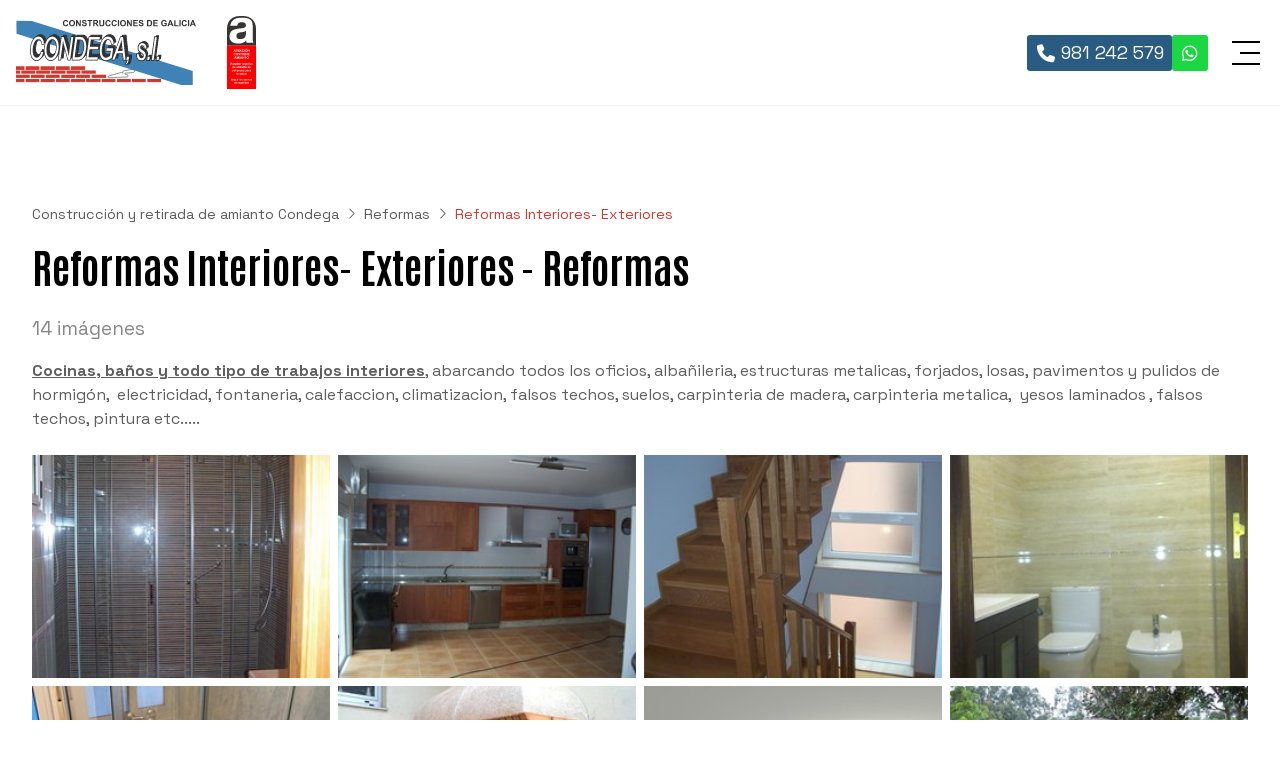

--- FILE ---
content_type: text/html; charset=utf-8
request_url: https://www.condega.com/reformas-interiores-exteriores_fg4707.html
body_size: 8586
content:

<!DOCTYPE html>

<html lang="es">
<head>
    <!-- Metas comunes -->
    <title>
	Reformas Interiores- Exteriores - Reformas (Construcción y retirada de amianto Condega)
</title><meta charset="UTF-8" /><meta name="viewport" content="width=device-width, initial-scale=1.0, maximum-scale=5" /><meta name="author" content="Páxinas Galegas" />

    <!-- Carga de favicon -->
    <link rel="icon" type="image/png" href="/images/favicon.png" sizes="96x96" />

    <!-- Pre-conexión con servidores externos para la solicitud de múltiples recursos -->
    <link rel="preconnect" href="https://ajax.googleapis.com/" /><link rel="dns-prefetch" href="https://ajax.googleapis.com/" /><link rel="preconnect" href="https://fonts.googleapis.com" /><link rel="preconnect" href="https://fonts.gstatic.com" crossorigin="" />

    <!-- Precarga de recursos CSS Comunes-->
    <link rel="preload" as="style" href="/css/normalize.css" /><link rel="preload" as="style" href="/css/main.css" /><link rel="preload" as="style" href="/css/header.css" /><link rel="preload" as="style" href="/css/footer.css" /><link rel="preload" as="style" href="/css/components.css" /><link rel="preload" as="style" href="/css/fontawesome.css" /><link rel="preload" as="style" href="https://fonts.googleapis.com/css2?family=Antonio:wght@100..700&amp;family=Space+Grotesk:wght@300..700&amp;display=swap" />
	
    <!-- Precarga de recursos JS -->
	<link rel="preload" fetchpriority="high" as="script" href="/js/critical.js" /><link rel="preload" as="script" href="/js/base.js" /><link rel="preload" as="script" href="/js/header.js" />

    <!-- Recursos CSS (precargados) -->
    <link rel="stylesheet" href="/css/normalize.css" /><link rel="stylesheet" href="/css/main.css" /><link rel="stylesheet" href="/css/header.css" /><link rel="stylesheet" href="/css/footer.css" /><link rel="stylesheet" href="/css/components.css" /><link rel="stylesheet" href="/css/fontawesome.css" /><link href="https://fonts.googleapis.com/css2?family=Antonio:wght@100..700&amp;family=Space+Grotesk:wght@300..700&amp;display=swap" rel="stylesheet" />

    <!-- Recursos JS con defer (preconectados). Se cargarán y ejecutarán en orden cuando el DOM esté listo -->
    <script defer src="/js/critical.js"></script>
    <script defer src="https://ajax.googleapis.com/ajax/libs/jquery/3.5.1/jquery.min.js"></script>
    

    <!-- Recursos JS con async. Se cargarán en cualquier orden y se ejecutarán a medida que estén disponibles -->
    <script async src="https://stats.administrarweb.es/Vcounter.js" data-empid="68857A"></script>
    <script async src="https://cookies.administrarweb.es/pgcookies.min.js" id="pgcookies" data-style="modern2" data-product="web"></script>

    

	<!-- Precarga de recursos CSS Comunes-->
    <link rel="preload" as="style" href="/css/galeria.css">
	<link rel="preload" as="style" href="/css/lightgallery-bundle.min.css">

    <!-- Precarga de recursos JS -->
    <link rel="preload" as="script" href="/js/lightgallery.min.js">
	<link rel="preload" as="script" href="/js/lg-zoom.min.js">
	<link rel="preload" as="script" href="/js/lg-thumbnail.min.js">

    <!-- Recursos CSS (precargados) -->
	<link rel="stylesheet" href="/css/galeria.css">
	<link rel="stylesheet" href="/css/lightgallery-bundle.min.css">


	<!-- Recursos JS con defer (preconectados). Se cargarán y ejecutarán en orden cuando el DOM esté listo -->
	<script defer src="js/lightgallery.min.js"></script>
    <script defer src="js/lg-zoom.min.js"></script>
    <script defer src="js/lg-thumbnail.min.js"></script>
    <script>
        window.onload = function () {
            lightGallery(document.querySelector('.galeria__list-images'), {
                plugins: [lgZoom, lgThumbnail],
                download: false,
                mobileSettings: {
                    showCloseIcon: true,
                    controls: false,
                    download: false
                }
            });
        }
    </script>

	<script defer src="/js/base.js"></script>
    <script defer src="/js/header.js"></script>
<meta name="title" content="Reformas Interiores- Exteriores - Reformas (Construcción y retirada de amianto Condega)" /><meta property="og:title" content="Reformas Interiores- Exteriores - Reformas (Construcción y retirada de amianto Condega)" /><meta property="og:description" content="Galería de fotos Reformas Interiores- Exteriores - Reformas (Construcción y retirada de amianto Condega) con 14 imágenes. Cocinas, baños y todo tipo de trabajos interiores, abarcando todos los oficios, albañileria, estructuras metalicas, forjados, losas, pavimentos y pulidos de hormigón,  electricidad, fontaneria," /><meta property="og:url" content="https://www.condega.com/reformas-interiores-exteriores_fg4707.html" /><meta property="og:locale" content="es_ES" /><meta property="og:image" content="https://www.condega.com/1_img72930PICt3m0.jpg" /><meta property="og:image:url" content="https://www.condega.com/1_img72930PICt3m0.jpg" /><meta property="og:image:width" content="800" /><meta property="og:image:height" content="800" /><script type="application/ld+json">{"@context": "http://schema.org","@type": "BreadcrumbList","itemListElement": [{"@type": "ListItem","position": 1,"item": {"@id": "https://www.condega.com/galerias.html,"name": "Construcción y retirada de amianto Condega"}},{"@type": "ListItem","position": 2,"item": {"@id": "https://www.condega.com/reformas_cg1285.html","name": "Reformas"}}]}</script><meta name="description" content="Galería de fotos Reformas Interiores- Exteriores - Reformas (Construcción y retirada de amianto Condega) con 14 imágenes. Cocinas, baños y todo tipo de trabajos interiores, abarcando todos los oficios, albañileria, estructuras metalicas, forjados, losas, pavimentos y pulidos de hormigón,  electricidad, fontaneria," /></head>
<body>
    <form method="post" action="./reformas-interiores-exteriores_fg4707.html" id="formSiteMaster">
<div class="aspNetHidden">
<input type="hidden" name="__VIEWSTATE" id="__VIEWSTATE" value="oOEgplvEc5e+RZoU4hZigJBfbQzMb+1IuXFmHy1+q5guq31iZaRkUczc/z8fOyftVDW2ugsbV+/UeLAb+7gjzWAVAJKrIFAnsLCC2NeypYDKhl4IbW2g6Enthp32Sk0Aau3XuwSicrva1gXRvoQNi59gebEbwenOu0qZObNSNpYLeUQ0mXpKzgxsg1/zePB97qonAKFqV0730qzYY0fp1SeHzhEEm5YMuZtJA4N2OMjTgXb/3raR3c042zmc+IMXM40lv0jli3w5btbqWXfs/N/bUEozFQGpS1IKqWvy3zM3pH8h4Pmcqlc5Zsw2JCT/iXLKMbXIpdTOIFPR+URNwL8J+Tnitru3zgMpw7FnEItqlyy3JZ3RGrvn/58HCHK8uUA+5n36gA5F2zajtQ9e/cXXupi72LbD6XkQygqZ1qrfweQZdxXEFm41CjyYn7KF4+X23AKAqGKuwqPx92ZxrDaxOC2OENMr+DmO30/k+NSBKJsCqjuiGbXsVHuigdD5o9wVMRJ6GZR1vMUaqNEynhv6cgHJxJ5m3cEGRYpEVF/syoPDgyQwxuDEioxqxV9pt7/J6EAtMGakUmw847KokD0G54R+Cxn3h/F7uGBf9LKkKItxxo98zwHYvKQLltgzUOtKJXhud/[base64]/UWHwpdLHZ+NGcrhv1mMemDawlQ5X9hVoA5kzBs8MXpRtdacjpdfBjHAaPpWpPYKhEtMneaifw5fQtR0APioYoPqWq5CaT3vYwJXc5fI/Uns0SUWw+pty8leNhHsjRlLeGR7BKfhr0Ge2DtT1Uar0uAkvV9q9h2aAJ9dzrEJrWQALd/SCF90mMIy7PG++umVA63+bSP0HqEBGFj3X6cS9lkUIrifOSO4ePRdXcSksvLjgStulBFePrc7oPIbGUIDdcX95NvNO2xkQ0jres4eZBbZYLVkGrQCd4jCFZ3TCwAYL0NKbtAEI0QHiypEu2zi+XmVnUxq6YTrt4+KXwx1kbc3/RtBZ93s68Z7Svl33uM2ZvZitDrDa1U97zdd2VrqzY8gIV6pW7d29Aki4i0f8UFOnRWFhvPfRqcNKAL4ydoIqNd4zlTLVR/qDW6HKeHlYf1tB4RaEqwbRI638b7GOKQK66E0iJnvPPBd9UUEZpJuB4nRNlyk/+LMBc1NilnZ4eIDs9h7IgV4K1GvkmnlMiw5zwa8xQbTanbcH+B6kZXvZQdIDDGQag4CLJYhr7KI0VxAgvCuRnis/bLrr8wyUqz73XCcotCBM17bApQJ+Uk/[base64]/hcIbs4F2C7/8pTPX47g3o8DFnK0IraTWjpwtLfFFa1TmFW2zqCnqRp+tESn20fHfuYBW+fImY4Gw9ck7KngWwjpbMfdS4shh7LRZu+K6OkFIx1Hu+gPkTLewldBOHva0hTmK3jplvTKbpPf5n/ONG4iGT2+8rIfo43wMu/XPbXMkmuT0HrK2lnp/23v6evMMSlXp2b5veDJmjBhHasS6Dm8Q3Ous/whKYCC6bZPCKkFQ7SQIquZ9b8oZyewWwANOWodvUkBlKlKghDRrbp5K6Kuk+s56PMGz+ZL3VamKa8RYaOLJmkfHyNzVGM/ivToxssidN/TKYsPM0kokK+lZcsHU4LxBPH4Eq/R+nRRFhe+Zs82K0Ozl64ei5FAfW1/WgB+8t28FDlXexXNf6VyPtIhC8ZgWQjeNirNnxNS14spISvIGELSbXOvcHc/wTrr4JKtQUccoCHTq+M6y6iipZZJMiFWP0xr3DPnHqE6wBYFKjVtoYeyLQnytlg4eMhD/[base64]/pNFtTna5e6mdsaz78BNCyf79lVVHsFATh64gxl3rh5nhxLSBZtOVOHmQ9iyOYR6YvR1vSrVHl9HVVM2ZXOHS+YLZ7JkLmXbpOmh3epxWskeV4qxJOiFTPUf/iur11NhyO15Fkln67SCFTbFvuc3AZcK6qeMgr9xzn7ZNTDsOzCKl1o7+MM5IwcRTa1vZ0srYxF/hyh8hcddhm8rM1+nAaBMfvymq6FIGgDRcoHlGEyuH33o9S8ogkf2upQbyQamM+QupZt2E1Qg==" />
</div>

<script type="text/javascript">
//<![CDATA[
var theForm = document.forms['formSiteMaster'];
if (!theForm) {
    theForm = document.formSiteMaster;
}
function __doPostBack(eventTarget, eventArgument) {
    if (!theForm.onsubmit || (theForm.onsubmit() != false)) {
        theForm.__EVENTTARGET.value = eventTarget;
        theForm.__EVENTARGUMENT.value = eventArgument;
        theForm.submit();
    }
}
//]]>
</script>


<script src="/WebResource.axd?d=pynGkmcFUV13He1Qd6_TZG-pno94EFs-8h3FfyOXH93aVrLJ9CUGN36_dAjn-0J4oJB4E8GIa2Mooh9xRgFXrw2&amp;t=638901608248157332" type="text/javascript"></script>

<div class="aspNetHidden">

	<input type="hidden" name="__VIEWSTATEGENERATOR" id="__VIEWSTATEGENERATOR" value="39B9EE79" />
	<input type="hidden" name="__SCROLLPOSITIONX" id="__SCROLLPOSITIONX" value="0" />
	<input type="hidden" name="__SCROLLPOSITIONY" id="__SCROLLPOSITIONY" value="0" />
	<input type="hidden" name="__EVENTTARGET" id="__EVENTTARGET" value="" />
	<input type="hidden" name="__EVENTARGUMENT" id="__EVENTARGUMENT" value="" />
</div>
        

 <header class="header header--sticky">
        <div class="header__overlay"></div>
        <div class="header__container container">
            <div class="header__logo">
                <a class="header__logo-link" href="/" title="Condega, S.L."><img class="header__logo-img" src="/images/logo-Condega-sl.svg" alt="Condega, S.L."></a>
            </div>
            <div class="header__info header__info--column">
                <div class="header__info-inner">
                    <div class="buttons buttons--bg">
                        <ul class="buttons__phones ">
                            <li class="telefono"><a href="tel:981242579" title="Llamar a Condega, S.L."><i class="fas fa-phone fa-fw"></i> <span>981 242 579</span></a></li>
                        </ul>
                        <ul class="buttons__social">
                            <li class="whatsapp"><a href="https://api.whatsapp.com/send?phone=34670739479" target="_blank" rel="noreferrer noopener" title="Enviar Whatsapp a Condega, S.L."><i class="fa-brands fa-whatsapp fa-fw"></i></a></li>
                        </ul>
                    </div>

                </div>
                <nav class="nav nav--right">
                    <div class="nav__info">
                        <div class="nav__back">
                            <span>Menú</span>
                        </div>

                        <div class="hamburger hamburger--is-active" tabindex="0">
                            <div class="bar top"></div>
                            <div class="bar middle"></div>
                            <div class="bar bottom"></div>
                        </div>
                    </div>
                    <ul class="nav__list container">
                        <li class="nav__item"><a class="nav__link" href="/"><span class="nav__txt"><i class="fa-light fa-house-flag"></i> Inicio</span></a></li>
                        <li class="nav__item"><a class="nav__link" href="/reformas-construccion-coruña.aspx"><span class="nav__txt"><i class="fa-light fa-trowel-bricks fa-fw"></i> Construcción y reformas</span></a></li>
                        <li class="nav__item"><a class="nav__link" href="/retirada-amianto-coruña.aspx"><span class="nav__txt"><i class="fa-light fa-radiation fa-fw"></i> Retirada de amianto</span></a></li>
                        <li class="nav__item nav__item--has-sub">
                            <a data-comp="galeria" class="nav__link" href="galerias.html"><span class="nav__txt"><i class="fa-light fa-images fa-fw"></i> Galería</span><span class="nav__down"><i class="fal fa-angle-down"></i></span></a>
                            <ul class="nav__submenu">
                                <li class="nav__item"><a class="nav__link" href="/obra-nueva_cg1284.html"><span class="nav__txt">Obra nueva</span></a></li>
						        <li class="nav__item"><a class="nav__link" href="/edificios_fg4696.html"><span class="nav__txt">Edificios</span></a></li>   
						        <li class="nav__item"><a class="nav__link" href="/viviendas-unifamiliares_fg4697.html"><span class="nav__txt">Viviendas Unifamiliares</span></a></li>                       
                            </ul>
                        </li>


                        <li class="nav__item"><a class="nav__link" href="/contacto-reformas-retirada-amianto-coruña.aspx"><span class="nav__txt"><i class="fa-light fa-signs-post fa-fw"></i> Contacto</span></a></li>
                    </ul>

                    <div class="nav__details">
                        <div class="nav__banners">
                            
                            <a class="nav__banner nav__banner--tel" href="tel:981242579" title="Llamar a Condega, S.L."><i class="fas fa-phone fa-fw"></i><div><p>981 242 579</></p></div></a>
                            <a class="nav__banner nav__banner--wa" href="https://api.whatsapp.com/send?phone=34670739479" target="_blank" rel="noreferrer noopener" title="Enviar Whatsapp a Condega, S.L."><i class="fa-brands fa-whatsapp fa-fw"></i><div><p>Whatsapp</p></div></a>

                        </div>
                    </div>
                </nav>   
                <div class="icoHamburger">
                    <div class="hamburger" tabindex="0">
                        <div class="bar top"></div>
                        <div class="bar middle"></div>
                        <div class="bar bottom"></div>
                    </div>
                </div>
            </div>
        </div>
    </header>
        
    
    <main>
		<section class="section section--comp">
			<div class="container">
                 <div id="form1">
				    <div id="albumcont" class="galeria">
                        <ol id="olNav" class="color5"><li><a title="Construcción y retirada de amianto Condega" class="color5" href="galerias.html" target="_parent">Construcción y retirada de amianto Condega</a></li><li><a title="Reformas" class="color5" href="reformas_cg1285.html" target="_parent">Reformas</a></li><li>Reformas Interiores- Exteriores</li></ol>
					     <h1 class="title title--1">Reformas Interiores- Exteriores - Reformas</h1>
					    <div class="galeria__num">14 imágenes</div>
					    <div class="galeria__desc"><p><span style="text-decoration: underline;"><strong>Cocinas, baños y todo tipo de trabajos interiores</strong></span>, abarcando todos los oficios, albañileria, estructuras metalicas, forjados, losas, pavimentos y pulidos de hormigón,  electricidad, fontaneria, calefaccion, climatizacion, falsos techos, suelos, carpinteria de madera, carpinteria metalica,  yesos laminados , falsos techos, pintura etc..... </p></div>
	                      				
					    <div class="galeria__list-images">
                            
                                    <a class="galeria__image" href="1_img72930PICt3m0.jpg" data-sub-html="<h4>1</h4><p>Baño</p>" >
							            <img loading="lazy" src="1_img72930PICt3m4w260h195.jpg" title="1" alt="1" />
							            <div class="galeria__image-desc"><span class="t">1</span><span class="d">Baño</span></div>                                
						            </a>
                                
                                    <a class="galeria__image" href="cocina_img75038PICt3m0.jpg" data-sub-html="<h4>COCINA</h4><p>descripción</p>" >
							            <img loading="lazy" src="cocina_img75038PICt3m4w260h195.jpg" title="COCINA" alt="COCINA" />
							            <div class="galeria__image-desc"><span class="t">COCINA</span><span class="d">descripción</span></div>                                
						            </a>
                                
                                    <a class="galeria__image" href="escaleras_img75040PICt3m0.jpg" data-sub-html="<h4>ESCALERAS</h4><p>descripción</p>" >
							            <img loading="lazy" src="escaleras_img75040PICt3m4w260h195.jpg" title="ESCALERAS" alt="ESCALERAS" />
							            <div class="galeria__image-desc"><span class="t">ESCALERAS</span><span class="d">descripción</span></div>                                
						            </a>
                                
                                    <a class="galeria__image" href="2_img72931PICt3m0.jpg" data-sub-html="<h4>2</h4><p>Baño.</p>" >
							            <img loading="lazy" src="2_img72931PICt3m4w260h195.jpg" title="2" alt="2" />
							            <div class="galeria__image-desc"><span class="t">2</span><span class="d">Baño.</span></div>                                
						            </a>
                                
                                    <a class="galeria__image" href="3_img72932PICt3m0.jpg" data-sub-html="<h4>3</h4><p>Cambio de bañera por plato.</p>" >
							            <img loading="lazy" src="3_img72932PICt3m4w260h195.jpg" title="3" alt="3" />
							            <div class="galeria__image-desc"><span class="t">3</span><span class="d">Cambio de bañera por plato.</span></div>                                
						            </a>
                                
                                    <a class="galeria__image" href="4_img72933PICt3m0.jpg" data-sub-html="<h4>4</h4><p>Barbacoa, en vivienda unifamiliar.</p>" >
							            <img loading="lazy" src="4_img72933PICt3m4w260h195.jpg" title="4" alt="4" />
							            <div class="galeria__image-desc"><span class="t">4</span><span class="d">Barbacoa, en vivienda unifamiliar.</span></div>                                
						            </a>
                                
                                    <a class="galeria__image" href="5_img72934PICt3m0.jpg" data-sub-html="<h4>5</h4><p>Reformo de local diáfano.</p>" >
							            <img loading="lazy" src="5_img72934PICt3m4w260h195.jpg" title="5" alt="5" />
							            <div class="galeria__image-desc"><span class="t">5</span><span class="d">Reformo de local diáfano.</span></div>                                
						            </a>
                                
                                    <a class="galeria__image" href="6_img72935PICt3m0.jpg" data-sub-html="<h4>6</h4><p>Merendero.</p>" >
							            <img loading="lazy" src="6_img72935PICt3m4w260h195.jpg" title="6" alt="6" />
							            <div class="galeria__image-desc"><span class="t">6</span><span class="d">Merendero.</span></div>                                
						            </a>
                                
                                    <a class="galeria__image" href="7_img72936PICt3m0.jpg" data-sub-html="<h4>7</h4><p>Reforma de piso, pavimento  y pintura.</p>" >
							            <img loading="lazy" src="7_img72936PICt3m4w260h195.jpg" title="7" alt="7" />
							            <div class="galeria__image-desc"><span class="t">7</span><span class="d">Reforma de piso, pavimento  y pintura.</span></div>                                
						            </a>
                                
                                    <a class="galeria__image" href="8_img72937PICt3m0.jpg" data-sub-html="<h4>8</h4><p>Cocina.</p>" >
							            <img loading="lazy" src="8_img72937PICt3m4w260h195.jpg" title="8" alt="8" />
							            <div class="galeria__image-desc"><span class="t">8</span><span class="d">Cocina.</span></div>                                
						            </a>
                                
                                    <a class="galeria__image" href="9_img72943PICt3m0.jpg" data-sub-html="<h4>9</h4><p></p>" >
							            <img loading="lazy" src="9_img72943PICt3m4w260h195.jpg" title="9" alt="9" />
							            <div class="galeria__image-desc"><span class="t">9</span><span class="d"></span></div>                                
						            </a>
                                
                                    <a class="galeria__image" href="10_img72944PICt3m0.jpg" data-sub-html="<h4>10</h4><p></p>" >
							            <img loading="lazy" src="10_img72944PICt3m4w260h195.jpg" title="10" alt="10" />
							            <div class="galeria__image-desc"><span class="t">10</span><span class="d"></span></div>                                
						            </a>
                                
                                    <a class="galeria__image" href="6_img77390PICt3m0.jpg" data-sub-html="<h4>6ª</h4><p>PROMOCION</p>" >
							            <img loading="lazy" src="6_img77390PICt3m4w260h195.jpg" title="6ª" alt="6ª" />
							            <div class="galeria__image-desc"><span class="t">6ª</span><span class="d">PROMOCION</span></div>                                
						            </a>
                                
                                    <a class="galeria__image" href="6_img77391PICt3m0.jpg" data-sub-html="<h4>6ª</h4><p>PROMOCION</p>" >
							            <img loading="lazy" src="6_img77391PICt3m4w260h195.jpg" title="6ª" alt="6ª" />
							            <div class="galeria__image-desc"><span class="t">6ª</span><span class="d">PROMOCION</span></div>                                
						            </a>
                                												
					    </div>
					
					    <div class="galeria__footer">     
                             
                            
                        </div>
				    </div>
                </div>
			</div>
		</section>

    </main>

        

<footer class="footer">
    <div class="footer__info1">
        <div class="footer__inner container">
            <p class="footer__title title title--3  font--primary">Condega, construcción y retirada de amianto en A Coruña</p>
            <p>Somos una empresa con una larga trayectoria en el sector de las construcciones, reformas y rehabilitaciones. También estamos homologados por la Xunta para la retirada de amianto.</p>
            <ul class="footer__list">
                <li><i class="fas fa-map-marker-alt"></i> <span>Brasil, 10 Bajo - 15009 - A Coruña</span> </li>
                <li><i class="fas fas fa-phone-rotary"></i> <span><a href="tel:981242579" title="Llamar a Condega, S.L.">981 242 579</a>
                    <a class="button button--s button--ico button--whatsapp" href="https://api.whatsapp.com/send?phone=34670739479" target="_blank" rel="noreferrer noopener" title="Enviar Whatsapp a Condega, S.L."><i class="fa-brands fa-whatsapp fa-fw"></i></a>
                </span></li>
                <li><i class="fas fa-envelope"></i> <span>contacto@condega.com</span> </li>
            </ul>
        </div>
    </div>
    <div class="footer__info2">
        <div class="footer__inner container">
            <div class="footer__legal"><p><a href="aviso-legal.aspx" title="Ir al Aviso legal" class="block">Aviso legal</a> - <a href="politica-privacidad-cookies.aspx" title="Ir a la Política de privacidad y cookies" class="block">Política de privacidad y cookies</a> - <a href="http://wcpanel.administrarweb.es/login.aspx?empId=68857A" rel="noreferrer noopener" title="Acceder al área interna" target="_blank">Área Interna</a></p></div>
            <div class="footer__paxinas"><p><a href="https://www.paxinasgalegas.es/impermeabilizantes-e-impermeabilizaciones-a-coru%c3%b1a-587ep_31ay.html" title="Impermeabilizaciones en A Coruña - Páxinas Galegas" target="_blank">© Páxinas Galegas</a></p></div>
        </div>
    </div>
</footer>  
        

    

    

<script type="text/javascript">
//<![CDATA[

theForm.oldSubmit = theForm.submit;
theForm.submit = WebForm_SaveScrollPositionSubmit;

theForm.oldOnSubmit = theForm.onsubmit;
theForm.onsubmit = WebForm_SaveScrollPositionOnSubmit;
//]]>
</script>
</form>
	<div class="go-top" title="Subir al inicio"><i class="fa fa-chevron-up" aria-hidden="true"></i></div>

</body>
</html>


--- FILE ---
content_type: text/css
request_url: https://www.condega.com/css/header.css
body_size: 4273
content:
.header{padding:1rem;color:var(--theme-color);background:#fff;transition:padding 300ms ease}.header--fixed{padding:var(--padding-h);position:fixed;width:100%;color:#fff;top:0;left:0;z-index:3;background:rgba(255,255,255,0);transition:all 400ms ease}.header--fixed.--is-active{border-bottom:1px solid #eee;color:var(--theme-color);padding:12px var(--padding-h);background:rgba(255,255,255,1)}.header--sticky{position:sticky;position:-webkit-sticky;top:0;left:0;z-index:3}.header--sticky.--is-active{border-bottom:1px solid #eee}.header--sticky.--is-active .header__logo{max-width:calc(var(--width-logo) - 20px);transition:max-width 600ms 400ms ease}.header--pinned{position:fixed;width:100%;top:0;left:0;box-shadow:0 1px 6px rgba(0,0,0,.3);z-index:3;transition:all 250ms ease}.header--pinned.--not-active{transform:translateY(-100%)}.header--pinned.--is-active{transform:translateY(0)}.header__overlay{position:fixed;width:100%;height:100%;z-index:-1;visibility:hidden;right:0;background:rgba(0,0,0,0);top:0;transition:backdrop-filter 800ms ease,background 800ms ease,-webkit-backdrop-filter 800ms ease}.header__overlay--is-active{backdrop-filter:blur(4px);-webkit-backdrop-filter:blur(4px);background:rgba(0,0,0,.15);z-index:9;visibility:visible}.header__container{display:flex;align-items:center;justify-content:space-between}.header__logo{max-width:var(--width-logo);width:100%;transition:max-width 400ms ease}.header--fixed:not(.--is-active) .header__logo img{content:url(/images/logo-invert.svg)}.header--fixed.--is-active .header__logo{max-width:calc(var(--width-logo) - 20px);transition:max-width 600ms 400ms ease}.header__logo-link{display:block}.header__logo-img{display:block;width:100%}.header__info{display:flex;align-items:center}.header__info-inner{display:flex;align-items:center;justify-content:flex-end}.header__info-txt{display:none;margin-right:16px}@media only screen and (min-width:1024px){.header--fixed{padding:calc(1rem*2)}.header--fixed.--is-active{padding:12px var(--padding-h)}}.nav__list{list-style:none}.nav__link{display:block;color:currentColor;text-decoration:none;font-size:var(--font-l)}.nav__txt i{margin-right:.5rem}.nav__submenu{list-style:none}.nav__info{display:flex;height:58px;flex-shrink:0;align-items:center;justify-content:space-between;padding:0 1rem;background:var(--light);color:inherit;text-transform:uppercase;text-decoration:none;color:#333;font-weight:var(--bold1);cursor:pointer;font-size:1rem;line-height:1.15em;overflow:hidden;transition:300ms height ease}.nav__info:has(.nav__back:not(.nav__back--active)){background:none}.nav__back{padding:.75rem 0;display:flex;align-items:center}.nav__back span{display:-webkit-box;-webkit-box-orient:vertical;-webkit-line-clamp:2;overflow:hidden}.nav__back--active:before{content:"";font-family:var(--awesome);margin-right:1rem}.nav__back{padding:.75rem 0;display:flex;align-items:center}.nav__back span{display:-webkit-box;-webkit-box-orient:vertical;-webkit-line-clamp:2;overflow:hidden}.nav__back--active:before{content:"";font-family:var(--awesome);margin-right:1rem}.nav__details{padding:1rem;flex:1;display:flex;flex-direction:column;justify-content:end}.nav__details .buttons{display:flex;justify-content:center;flex-wrap:wrap}.nav__details .buttons ul{flex-wrap:wrap;justify-content:center}.nav{position:fixed;top:0;height:100%;overflow-x:hidden;z-index:10;background:var(--theme);color:var(--theme-color);display:flex;flex-direction:column;background:#fff;width:min(100%,520px)}.nav--right{right:0;transform:translateX(100%);transition:transform 400ms ease}.nav--right.nav--is-active{transform:translateX(0%);transition:transform 600ms ease,box-shadow 600ms ease;box-shadow:-10px 0 30px rgba(0,0,0,.1)}.nav__list{width:100%;max-height:100%}.nav__list:has(.nav__submenu--is-active){max-height:0;transition:max-height 0ms 400ms ease}.nav__list:has(.nav__submenu--is-active)+*,.nav__list:has(.nav__submenu--is-active)+*+*{display:none}.nav__list>.nav__item--selected>.nav__link,.nav__list>.nav__item:has(.nav__item--selected)>.nav__link,.nav__list>.nav__item:has(.nav__item--selected)>.nav__submenu>.nav__item:has(.nav__item--selected)>.nav__link,.nav__list>.nav__item--has-sub>.nav__submenu>.nav__item--selected>.nav__link{font-weight:var(--bold1);color:var(--primary)}.nav__submenu .nav__submenu .nav__item--selected>.nav__link{font-weight:var(--bold1);color:var(--primary)}.nav__item--has-sub>a{position:relative;display:flex;align-items:center;justify-content:space-between}.nav__item--has-sub>a .nav__down{width:32px;height:32px;display:flex;color:currentColor;align-items:center;justify-content:center;text-align:center;font-size:20px;background:var(--light);border-radius:var(--radiusButton)}.nav__item--has-sub>a .nav__down .--rotate{transform:rotate(180deg)}.nav__link,.nav__submenu .nav__link{padding:.75rem 1.25rem;color:currentColor}.nav__submenu .nav__submenu .nav__item--has-sub>a .nav__down{background:none}.nav__item--has-sub>a .nav__down i:before{content:''}.nav__item--has-sub>a .nav__down .--rotate{transform:rotate(0)!important}.nav__submenu:not(.nav__submenu--is-active){display:none}.nav__item--has-sub>.nav__submenu{position:fixed;height:calc(100% - 58px);z-index:3;box-shadow:none;left:0;top:58px;background:var(--theme);overflow-x:hidden;overflow:auto;text-align:left;width:100%;overflow-x:hidden;display:flex;flex-direction:column;transition:left 400ms ease}.nav__item--has-sub>.nav__submenu:not(.nav__submenu--is-active),.nav:not(.nav--is-active) .nav__item--has-sub>.nav__submenu{display:flex;left:100%}.hamburger{cursor:pointer;padding:4px;width:36px;height:36px;display:flex;flex-direction:column;justify-content:center;margin-left:1.25rem}.hamburger .bar{display:block;height:2px;width:28px;background:currentColor;transition:transform 300ms ease,width 300ms ease}.header--fixed .hamburger .bar,.header--pinned.--is-active .hamburger .bar,.header--pinned.--not-active .hamburger .bar{background:currentColor}.hamburger .middle{margin:9px 0 9px auto;width:20px}.hamburger--is-active{width:42px}.hamburger--is-active .bar.top{transform:translateY(11px) rotateZ(45deg);width:100%}.hamburger--is-active .bar.bottom{transform:translateY(-11px) rotateZ(-45deg);width:100%}.hamburger--is-active .bar.middle{width:0}.buttons{display:flex;align-items:center;gap:6px}.buttons ul{list-style:none;display:flex;gap:6px;align-items:center}.buttons li{display:inline-block;border-radius:var(--radius1)}.buttons a{display:flex;align-items:center;justify-content:center;width:28px;color:currentColor;min-height:24px;text-decoration:none}.buttons__phones li span{display:none;white-space:nowrap}.buttons__phones .full a{width:auto;padding:.2rem .5rem}.buttons__phones .full span{display:block;margin-left:4px}.buttons--bg .facebook{background:var(--color-fb)}.buttons--bg .instagram{background:var(--color-ig)}.buttons--bg .whatsapp{background:var(--color-wa)}.buttons--border li{border:1px solid currentColor}.buttons--bg li{background:var(--primary)}.buttons--bg a,.buttons--border a{width:28px;height:28px;min-height:28px}.buttons--bg a,.buttons--bg a[href^="tel:"]{color:#fff}.buttons--fixed{transition:bottom 300ms ease,transform 300ms ease;position:fixed;bottom:2px;right:0;z-index:1;display:none}.buttons--fixed ul{flex-direction:column;align-items:initial}.buttons--fixed li{margin:2px 0;display:flex;border-radius:var(--radius1) 0 0 var(--radius1);background:var(--primary);color:#fff;border:0;box-shadow:0 0 12px rgba(0,0,0,.1)}.buttons--fixed .whatsapp{background:var(--color-wa)}.buttons--fixed .whatsapp i{color:var(--color-wa)}.buttons--fixed a{width:auto;height:auto;flex:1;border-radius:0;border:0}.buttons--fixed .etiq{display:block;font-size:.8em;line-height:1.2em}.buttons.buttons--fixed .etiq+span{margin-left:0}.buttons--fixed li a>span{display:block;line-height:100%;margin-left:.5rem;flex:1;padding:.25rem .75rem .25rem 0}.buttons--fixed li:not(.full) a>span{display:none}.buttons--fixed i{height:42px;width:48px;font-size:1.125rem;margin:1px;display:flex;align-items:center;justify-content:center;background:#fff;color:var(--primary);border-radius:var(--radius1) 0 0 var(--radius1)}.buttons--fixed li.full i{height:42px;width:42px}.header__info-inner .buttons__social li:not(:first-child){display:none}@media only screen and (min-width:768px){.buttons__phones li a{width:auto;height:auto;padding:.2rem .5rem}.buttons__phones li span{display:block;margin-left:4px}.buttons__phones .full a{height:auto}.buttons__phones .full a{height:auto}.buttons--fixed{position:fixed;bottom:50%!important;transform:translateY(50%)}.buttons--fixed i{height:46px;width:46px;font-size:1.25rem}.buttons--fixed a{font-size:1.125rem;line-height:100%}.buttons--fixed li a>span{margin-left:.75rem;padding:.25rem 1rem .25rem 0}.buttons--fixed li:not(.full) a>span{display:block}.buttons--bg a,.buttons--border a{width:36px;height:36px;min-height:36px;font-size:18px}.header__info-inner .buttons__social li:not(:first-child){display:inline-block}}.nav__language{padding:.75rem 1rem;display:flex;align-items:center;justify-content:center;background:var(--theme-dest);color:var(--theme-color)}.language__modal-list{list-style:none;font-size:1rem}.language__modal-list a img{display:block}.language img{width:22px;display:block;box-shadow:0 0 2px rgb(0 0 0/70%);border-radius:50%}.nav__language .language__modal-close,.nav__language .language__modal-title,.nav__language .language__modal-list a span,.nav__language .language{display:none}.nav__language .language__modal-list{display:flex;gap:1rem}.nav__language .language__modal-list li{position:relative}.nav__language .language__modal-list .selected a:before{content:"";font-weight:900;font-size:16px;font-family:'Font Awesome 6 Pro';width:16px;height:16px;border-radius:16px;background-color:var(--primary-invert);color:var(--primary);position:absolute;bottom:-4px;right:-4px;display:flex;align-items:center;justify-content:center}.nav__language .language__modal-list a{text-decoration:none;display:block;color:inherit;background:#fff;border-radius:100%;box-shadow:0 0 0 2px #f0f0f0,0 0 0 3px #ccc}.nav__language .language__modal img{width:30px;display:block;border-radius:100%}.nav__language--text .language__modal img{display:none}.nav__language--text .language__modal-list a span{display:block}.nav__language--text .language__modal-list{gap:.5rem}.nav__language--text .language__modal-list a{box-shadow:none;border-radius:3px;padding:2px 8px;font-size:.9rem}.nav__language--text .language__modal-list .selected a:before{right:inherit;bottom:inherit;left:-6px;top:-6px}.nav__banners{display:grid;grid-template-columns:1fr 1fr;grid-gap:.35rem}.nav__details .box-txtOverImg{aspect-ratio:auto;height:20vh;min-height:180px;flex:none}.nav__details{gap:.5rem}.nav__details .box--cols{flex-direction:row;text-align:left}.nav__details .box--cols .box__img{min-width:auto}.nav__details .box--cols .box__title{padding-bottom:.5rem;margin-bottom:.5rem}.nav__details .box__info:not(:last-child){margin:0 0 .75rem}.nav__details .box-txtOverImg__link{justify-content:flex-end}.nav__details .box-txtOverImg__img:after{background:linear-gradient(to bottom,rgba(0,0,0,0),rgba(0,0,0,.6))}.nav__details .button{padding:.4em .75em;font-size:.9em}.nav__banners>*:not(.nav__banner){grid-column:span 2}.nav__banner p:not(:last-child){margin:0 0 .25rem}.nav__banner p:first-of-type{font-weight:var(--bold1)}.nav__banner{position:relative;display:grid;place-content:center center;align-items:center;grid-template-columns:min-content auto;grid-column-gap:.5rem;padding:.75rem;color:inherit;text-decoration:none;background:var(--secondary);background-image:linear-gradient(rgba(255,255,255,.85),rgba(255,255,255,.85));text-align:center;border-radius:var(--radiusBox)}.nav__banner i{font-size:1.25rem;line-height:100%;opacity:.75;width:1.25rem;color:var(--primary)}.nav__banner--destacado i{font-size:2rem;width:2rem;opacity:.75;margin:0;color:currentColor}.nav__banner--destacado{place-content:center start;text-align:left;grid-column:span 2;grid-template-columns:min-content 1fr min-content;grid-column-gap:.75rem;grid-row-gap:0;color:var(--secondary-invert);min-height:72px;background-image:none}.nav__banner--destacado:not(:has(i)){grid-template-columns:1fr min-content}.nav__banner--destacado:after{content:'';font-weight:900;font-size:.9em;font-family:var(--awesome);width:24px;display:grid;place-content:center;height:100%;background:var(--secondary-invert);color:var(--secondary);border-radius:3px}.nav__banner--tel{background:var(--primary);color:#fff}.nav__banner--fb{background:var(--color-fb);color:#fff}.nav__banner--ig{background:var(--color-ig);color:#fff}.nav__banner--wa{background:var(--color-wa);color:#fff}.nav__banner--tel i,.nav__banner--fb i,.nav__banner--ig i,.nav__banner--wa i{opacity:1;color:#fff}.nav__banner--destacado p:first-of-type{font-size:var(--font-s);line-height:1.2em}.nav__banner--destacado p+p:last-of-type{font-size:.95rem;line-height:1.2em}.nav__banner--destacado:not(:has(i)) p:first-of-type{font-size:var(--font-m);line-height:1.3em}.nav__banner--destacado:not(:has(i)) p+p:last-of-type{font-size:1rem;line-height:1.3em}

--- FILE ---
content_type: text/css
request_url: https://www.condega.com/css/footer.css
body_size: 46
content:
.footer{text-align:center;border-top:2px solid var(--light)}.footer p:not(:last-child){margin:0 0 12px}.footer a:not(.button){color:currentColor;text-decoration:none;display:inline-block}.footer__info1{padding:var(--padding-v) var(--padding-h)}.footer__list{transform:translateX(-1rem);width:calc(100% + 2rem)}.footer__list li{display:inline-block;list-style:none;margin:.25rem 1rem}.footer__list li>i{margin-right:4px;color:var(--primary)}.footer__info2{padding:1rem var(--padding-h);background:var(--light);font-size:.8rem;text-align:center}.footer__paxinas{margin:12px 0 0}.footer__paxinas a{display:block;color:#000;font:normal 12px/16px Arial;text-transform:uppercase;opacity:.3;background:linear-gradient(rgba(255,255,255,0),rgba(255,255,255,0))}@media screen and (min-width:821px){.footer__info1{padding:min(var(--padding-v),3rem) var(--padding-h)}.footer__info2 .footer__inner{display:flex;justify-content:space-between;flex-wrap:wrap}.footer__paxinas{margin:0 0 0 24px}}

--- FILE ---
content_type: text/css
request_url: https://www.condega.com/css/galeria.css
body_size: 4910
content:
:root{--padd-inner:.85rem}.comp-galeria input,.comp-galeria textarea,.comp-galeria button,.comp-galeria select{border-radius:0;box-shadow:none;border:0;-webkit-appearance:none;-moz-appearance:none;appearance:none}@media screen and (min-width:600px){:root{--padd-inner:1rem}}.comp-galeria{font-size:var(--font-size);line-height:var(--line-height)}.galeria__desc{margin:0 0 1.5rem}.galeria__num{font-size:var(--font-s);opacity:.75;margin:0 0 1rem}.galeria__desc ul,.galeria__desc ol{padding-left:1rem}.galeria__desc li:not(:last-child){margin:0 0 .5rem}.galeria__filter{display:flex;flex-direction:column;margin:0 0 1.5rem;align-items:center}@media screen and (min-width:600px){.galeria__filter{display:flex;flex-direction:row;justify-content:space-between}}.galeria__order{display:flex;align-items:center;width:100%}.galeria__order .select{width:100%}@media screen and (min-width:600px){.galeria__order{display:flex;justify-content:space-between;width:auto;margin:0 0 0 1rem}.galeria__order .select{width:auto}.galeria__order .select{max-width:220px}}.galeria__order p{margin:0 .5rem 0 0;flex-shrink:0;font-size:.95rem}.galeria__search{display:flex;width:100%;margin-bottom:1rem}@media screen and (min-width:600px){.galeria__search{max-width:280px;margin:0}}.galeria__search input{background:#f0f0f0;padding:4px 12px;border-radius:4px 0 0 4px;width:100%;outline:0;border:0;min-height:42px}.galeria__search input:focus{background:#f5f5f5}.galeria__search input::placeholder{font-style:italic}.galeria__search button{background:#333;color:#fff;padding:4px 12px;border-radius:0 4px 4px 0;flex-shrink:0;line-height:28px;border:0;min-height:42px;font-size:18px}.galeria__search button span{display:none}.comp-galeria .select{position:relative}.comp-galeria .select select{display:inline-block;font-size:.95rem;min-height:42px;width:100%;padding:8px 20px 8px 8px;cursor:pointer;border-radius:4px;outline:0;background:#fff;border:1px solid rgba(0,0,0,.1);line-height:var(--line-height)}.comp-galeria .select select::-ms-expand{display:none}.comp-galeria .select select:hover,.select select:focus{background:#f5f5f5}.comp-galeria .select select:disabled{pointer-events:none;opacity:.5}.comp-galeria .select__arrow{position:absolute;right:20px;width:0;height:22px;pointer-events:none;top:50%;transform:translateY(-50%)}.comp-galeria .select__arrow:after{content:"";font-family:var(--awesome);font-weight:900;font-size:16px}.comp-galeria .select select:hover~.select__arrow,.select select:focus~.select__arrow{border-top-color:#000}.comp-galeria .select select:disabled~.select__arrow{border-top-color:#ccc}.galeria__list-items{display:grid;grid-template-columns:1fr;grid-gap:16px;margin-bottom:2rem}@media screen and (min-width:600px){.galeria__list-items{grid-gap:16px;grid-template-columns:1fr 1fr}}@media screen and (min-width:1024px){.galeria__list-items{grid-gap:16px;grid-template-columns:1fr 1fr 1fr}}.galeria__item{background-image:none!important;position:relative;display:flex;flex-direction:column;overflow:hidden}.galeria__item-img{position:relative}.galeria__item-img img{display:block;width:100%;transform:scale(1);transition:transform 600ms ease}.galeria__item:hover img{transform:scale(1.1)}.galeria__item-inner{flex:1}.galeria__item a{text-decoration:none;color:var(--secondary);display:block;overflow:hidden}.galeria__item-title{font-weight:var(--bold1);font-size:1.2rem;display:-webkit-box;-webkit-box-orient:vertical;overflow:hidden;-webkit-line-clamp:2;word-break:break-word}.galeria__item-title:not(:last-child){margin:0 0 .5rem}.galeria__item-num{margin:0 0 .5rem;opacity:.8;display:flex}.galeria__item-num span:last-child{margin-left:4px}.comp-galeria .galeria__item-num span:first-child:empty,.comp-galeria .galeria__item-num span:last-child:empty{display:none}.galeria__item-desc{font-size:.95rem;line-height:var(--line-height);margin:0;display:-webkit-box;-webkit-box-orient:vertical;overflow:hidden;-webkit-line-clamp:3;word-break:break-word}.galeria__item-desc p{margin:0}.galeria__item--fold .galeria__item-tipo,.galeria__item--album .galeria__item-tipo{text-align:center;position:absolute;left:0;top:0;width:0;height:0;z-index:1;text-decoration:none;color:#fff}.galeria__item--fold .galeria__item-tipo:after,.galeria__item--album .galeria__item-tipo:after{font-family:var(--awesome);font-weight:900;font-size:22px;line-height:100%;display:block}.galeria__item--fold .galeria__item-tipo:after{content:''}.galeria__item--album .galeria__item-tipo:after{content:''}.galeria__item--img .galeria__item-tipo:after{content:"";font-family:var(--awesome);position:absolute;font-size:18px;color:#fff;width:36px;height:36px;bottom:8px;right:8px;display:flex;align-items:center;justify-content:center;background:rgba(0,0,0,.5);border-radius:50%}.galeria__item-lock{display:none}.galeria__item--lock .galeria__item-lock{position:absolute;width:36px;height:36px;text-align:center;line-height:36px;right:8px;top:8px;z-index:1;background:rgba(255,255,255,.7);display:flex;align-items:center;justify-content:center;border-radius:50%}.comp-galeria--estilo1 .galeria__item-inner{padding:var(--padd-inner);background:#f5f5f5}.comp-galeria--estilo1 .galeria__item--fold .galeria__item-tipo,.comp-galeria--estilo1 .galeria__item--album .galeria__item-tipo{border-style:solid;border-width:70px 70px 0 0;border-color:var(--primary) transparent transparent transparent}.comp-galeria--estilo1 .galeria__item--fold .galeria__item-tipo:after,.comp-galeria--estilo1 .galeria__item--album .galeria__item-tipo:after{width:44px;text-align:center;transform:translateY(calc(-100% - 38px))}.comp-galeria--estilo2 .galeria__item--fold .galeria__item-tipo,.comp-galeria--estilo2 .galeria__item--album .galeria__item-tipo{width:38px;height:38px;border-radius:0 0 12px 0;display:flex;align-items:center;justify-content:center;background:var(--dark)}.comp-galeria--estilo2 .galeria__item--fold .galeria__item-tipo:after,.comp-galeria--estilo2 .galeria__item--album .galeria__item-tipo:after{font-size:20px}.comp-galeria--estilo2 .galeria__item-num{position:absolute;top:28px;left:28px;opacity:1;margin:0;z-index:1}.comp-galeria--estilo2 .galeria__item-num .num:not(:empty){width:18px;height:18px;font-size:12px;display:flex;align-items:center;justify-content:center;background:#fff;border-radius:50%}.comp-galeria--estilo2 .galeria__item-num .tipo{display:none}.comp-galeria--estilo2 .galeria__item-desc{display:none}.comp-galeria--estilo2 .galeria__item-img{border-radius:var(--radius1);overflow:hidden}.comp-galeria--estilo2 .galeria__item-info{text-align:center}.comp-galeria--estilo2 .galeria__item-title{text-align:center;padding:.5em .8em;min-width:50%;transform:translateY(-50%);margin:0;display:inline-block;background:#fff;border-radius:var(--radius1);box-shadow:rgba(50,50,93,.2) 0 6px 12px -2px,rgba(0,0,0,.25) 0 3px 7px -3px;max-width:calc(100% - calc(var(--padd-inner)*2))}.comp-galeria--estilo2 .galeria__item--img .galeria__item-tipo:after{bottom:inherit;top:8px}.comp-galeria--estilo3.galeria__list-items{grid-gap:4px}.comp-galeria--estilo3 .galeria__item--fold .galeria__item-tipo,.comp-galeria--estilo3 .galeria__item--album .galeria__item-tipo{width:38px;height:38px;display:flex;left:4px;top:4px;align-items:center;justify-content:center;background:var(--primary);z-index:2}.comp-galeria--estilo3 .galeria__item--fold .galeria__item-tipo:after,.comp-galeria--estilo3 .galeria__item--album .galeria__item-tipo:after{font-size:20px}.comp-galeria--estilo3 .galeria__item-num{position:absolute;top:0;left:34px;opacity:1;margin:0;z-index:2}.comp-galeria--estilo3 .galeria__item-num .num:not(:empty){width:18px;height:18px;font-size:12px;display:flex;align-items:center;justify-content:center;background:#fff;border-radius:50%}.comp-galeria--estilo3 .galeria__item-num .tipo{display:none}.comp-galeria--estilo3 .galeria__item-desc{display:none}.comp-galeria--estilo3 .galeria__item-title{margin:0}.comp-galeria--estilo3 .galeria__item-title a{position:absolute;left:0;top:0;width:100%;height:100%;z-index:1;background:rgba(0,0,0,.5);display:flex;color:#fff;text-align:center;padding:.8rem;align-items:center;justify-content:center}.comp-galeria--estilo3 .galeria__item:hover a{opacity:1}@media screen and (min-width:1025px){.comp-galeria--estilo3 .galeria__item--fold .galeria__item-tipo,.comp-galeria--estilo3 .galeria__item--album .galeria__item-tipo{z-index:1}.comp-galeria--estilo3 .galeria__item-title a{opacity:0;transition:opacity 300ms ease;background:rgba(0,0,0,.75);z-index:2}.comp-galeria--estilo3 .galeria__item:hover a{opacity:1}.comp-galeria--estilo3 .galeria__item-num{z-index:1}}.comp-galeria--estilo4 .galeria__list-items{grid-template-columns:1fr}.comp-galeria--estilo4 .galeria__item{flex-direction:row;border-radius:var(--radius1);overflow:hidden}.comp-galeria--estilo4 .galeria__item-img{width:40%}.comp-galeria--estilo4 .galeria__item-img img{height:100%;min-height:125px;object-fit:cover}.comp-galeria--estilo4 .galeria__item-inner{width:60%;padding:var(--padd-inner);background:#f5f5f5}.comp-galeria--estilo4 .galeria__item-desc{display:none}.comp-galeria--estilo4 .galeria__item-num span{background:#fff;border-radius:30px;display:inline-block;font-size:.9rem;box-shadow:0 1px 3px rgba(0,0,0,.05);padding:.25rem .6rem}.comp-galeria--estilo4 .galeria__item-num span:first-child{background:#fff;border-radius:30px 0 0 30px;display:inline;font-size:.9rem;box-shadow:0 1px 3px rgba(0,0,0,.05);padding:.25rem .6rem;padding-right:0}.comp-galeria--estilo4 .galeria__item-num span:last-child{background:#fff;border-radius:0 30px 30px 0;display:inline;font-size:.9rem;box-shadow:0 1px 3px rgba(0,0,0,.05);padding:.25rem .6rem;padding-left:4px;margin:0}@media screen and (min-width:600px){.comp-galeria--estilo4 .galeria__item-desc{display:-webkit-box;-webkit-line-clamp:4}}@media screen and (min-width:1024px){.comp-galeria--estilo4 .galeria__list-items{grid-template-columns:1fr 1fr}}.comp-galeria--estilo4 .galeria__item--fold .galeria__item-tipo,.comp-galeria--estilo4 .galeria__item--album .galeria__item-tipo{width:32px;height:32px;display:flex;align-items:center;border-radius:0 0 var(--radius1) 0;justify-content:center;background:var(--primary);z-index:2}.comp-galeria--estilo4 .galeria__item--fold .galeria__item-tipo:after,.comp-galeria--estilo4 .galeria__item--album .galeria__item-tipo:after{font-size:18px}.comp-galeria--estilo4 .galeria__item--img .galeria__item-img{width:100%}.comp-galeria--estilo4 .galeria__item--img .galeria__item-inner{display:none}.galeria__list-images{display:grid;grid-gap:8px;grid-template-columns:1fr 1fr}@media screen and (min-width:600px){.galeria__list-images{grid-template-columns:1fr 1fr 1fr 1fr}}.galeria__image{display:block;text-decoration:none;color:inherit;position:relative;overflow:hidden}.galeria__image img{display:block;width:100%;transform:scale(1);transition:transform 400ms ease}.galeria__image:after{content:'';color:#fff;font-size:22px;font-weight:300;font-family:var(--awesome);position:absolute;height:100%;width:100%;left:0;top:0;display:flex;align-items:center;justify-content:center;opacity:0;background:rgba(0,0,0,.5);transition:opacity 600ms ease}.galeria__image:hover:after{opacity:1}.galeria__image:hover img{transform:scale(1.1)}.galeria__image-desc{display:block;background:rgba(0,0,0,.8);bottom:0;transform:translateY(-100%);opacity:0;color:#fff;font-size:.8rem;max-height:100%;z-index:1;position:absolute;width:100%;transition:all 400ms ease-out}.galeria__image-desc .t:not(:empty){display:block;font-weight:var(--bold1);font-size:12px;line-height:140%;padding:0 8px;margin:6px 0;display:-webkit-box;-webkit-box-orient:vertical;overflow:hidden;-webkit-line-clamp:2;word-break:break-word}.galeria__image-desc .t:empty,.galeria__image-desc .d:empty{height:0;margin:0}.galeria__image-desc .d:not(:empty){display:block;font-size:11px;padding:0 8px;margin:-4px 0 6px;line-height:140%;display:-webkit-box;-webkit-box-orient:vertical;overflow:hidden;-webkit-line-clamp:3;word-break:break-word}.galeria__image:hover .galeria__image-desc,.galeria__item :hover .galeria__image-desc{transform:translateY(0);opacity:1}.galeria-widtet--mosaico1 .galeria__list-images,.galeria-widtet--mosaico2 .galeria__list-images,.galeria-widtet--mosaico3 .galeria__list-images{display:grid;grid-gap:4px;grid-template-columns:repeat(12,1fr)}.galeria-widtet--mosaico1 .galeria__item-tipo:after,.galeria-widtet--mosaico2 .galeria__item-tipo:after,.galeria-widtet--mosaico3 .galeria__item-tipo:after{bottom:inherit;top:8px}@media screen and (max-width:600px){.galeria-widtet--mosaico1 .galeria__item-tipo:after,.galeria-widtet--mosaico2 .galeria__item-tipo:after,.galeria-widtet--mosaico3 .galeria__item-tipo:after{width:26px;height:26px;font-size:12px;line-height:100%}.galeria-widtet .galeria__image-desc{display:none}}@media screen and (min-width:600px){.galeria-widtet--mosaico1 .galeria__list-images,.galeria-widtet--mosaico2 .galeria__list-images,.galeria-widtet--mosaico3 .galeria__list-images{grid-gap:8px}}.galeria-widtet--mosaico1 .galeria__item:first-child,.galeria-widtet--mosaico1 .galeria__item:nth-child(3n-2){grid-column-start:1;grid-column-end:9;grid-row:span 2}.galeria-widtet--mosaico1 .galeria__item:nth-child(2),.galeria-widtet--mosaico1 .galeria__item:nth-child(3n-1){grid-column-start:9;grid-column-end:13}.galeria-widtet--mosaico1 .galeria__item:nth-child(3n){grid-column-start:9;grid-column-end:13}.galeria-widtet--mosaico1 .galeria__item:nth-child(6n-1){grid-column-start:5;grid-column-end:13;grid-row:span 2}.galeria-widtet--mosaico1 .galeria__item:nth-child(6n),.galeria-widtet--mosaico1 .galeria__item:nth-child(6n-2){grid-column-start:1;grid-column-end:5;grid-row:span 1}.galeria-widtet--mosaico2 .galeria__item:first-child,.galeria-widtet--mosaico2 .galeria__item:nth-child(5n-4){grid-column-start:1;grid-column-end:7}.galeria-widtet--mosaico2 .galeria__item:nth-child(2),.galeria-widtet--mosaico2 .galeria__item:nth-child(5n-3){grid-column-start:7;grid-column-end:13}.galeria-widtet--mosaico2 .galeria__item:nth-child(3),.galeria-widtet--mosaico2 .galeria__item:nth-child(5n-2){grid-column-start:1;grid-column-end:5}.galeria-widtet--mosaico2 .galeria__item:nth-child(4),.galeria-widtet--mosaico2 .galeria__item:nth-child(5n-1){grid-column-start:5;grid-column-end:9}.galeria-widtet--mosaico2 .galeria__item:nth-child(5n){grid-column-start:9;grid-column-end:13}.galeria-widtet--mosaico3 .galeria__item:first-child,.galeria-widtet--mosaico3 .galeria__item:nth-child(6n-5){grid-column-start:1;grid-column-end:9;grid-row:span 2}.galeria-widtet--mosaico3 .galeria__item:nth-child(2),.galeria-widtet--mosaico3 .galeria__item:nth-child(6n-4){grid-column-start:9;grid-column-end:13}.galeria-widtet--mosaico3 .galeria__item:nth-child(3),.galeria-widtet--mosaico3 .galeria__item:nth-child(6n-3){grid-column-start:9;grid-column-end:13}.galeria-widtet--mosaico3 .galeria__item:nth-child(4),.galeria-widtet--mosaico3 .galeria__item:nth-child(6n-2){grid-column-start:1;grid-column-end:5}.galeria-widtet--mosaico3 .galeria__item:nth-child(5),.galeria-widtet--mosaico3 .galeria__item:nth-child(6n-1){grid-column-start:5;grid-column-end:9}.galeria-widtet--mosaico3 .galeria__item:nth-child(6n){grid-column-start:9;grid-column-end:13}.galeria-widtet--mosaico3 .galeria__item:nth-child(12n-4){grid-column-start:5;grid-column-end:13;grid-row:span 2}.galeria-widtet--mosaico3 .galeria__item:nth-child(9n),.galeria-widtet--mosaico3 .galeria__item:nth-child(12n-5){grid-column-start:1;grid-column-end:5;grid-row:span 1}#olNav{margin:0 0 1rem}#olNav li{display:inline-block;margin-right:8px;text-overflow:ellipsis;font-size:.9rem;line-height:120%;color:var(--dark)}#olNav li a{opacity:.8;text-decoration:none;color:#333}#olNav li a::after{content:"";font-family:var(--awesome);font-weight:300;margin-left:.5rem;display:inline-block}#olNav li a:hover{opacity:1}#paginacion{border-top:1px solid #eee;padding-top:1rem}#paginacion>ul{text-align:center}#paginacion>ul>li{display:inline-block;border-radius:4px;overflow:hidden;margin:1px 2px;background:#eee}#paginacion>ul>li a{text-decoration:none;display:block;padding:4px 12px;color:#333;font-size:16px}#paginacion>ul>li:first-child>a,#paginacion>ul>li:last-child a{padding:4px 24px}#paginacion>ul>li a.select{font-weight:var(--bold1);background:#ddd}#paginacion ul li a.des{display:none}@media screen and (min-width:600px){#dvPaginacion ul li a{line-height:30px;font-size:18px}}.galeria__footer{border-top:1px solid #ddd;padding:1.5rem 0 0;margin:2rem 0 0}.galeria__button-return{display:inline-block;border-radius:6px;text-decoration:none;padding:.8rem 1.6rem;line-height:100%;background:#eee;color:currentColor}.galeria__button-return i{margin-right:.5rem}#albumcontpass{min-height:60vh;display:flex;flex-direction:column}.galeria__password{text-align:center;flex:1;display:flex;flex-direction:column;align-items:center;justify-content:center}.galeria__password .title{text-align:center}.galeria__password-info{margin:0 0 .5rem}.galeria__password-inner{display:inline-block;text-align:center;padding:30px;width:100%;max-width:480px;border-radius:6px;background:#f5f5f5}.galeria__password #valSum{margin:0 0 10px;display:block;color:#f00}.galeria__password-title{display:block;margin:0 0 1rem;font-size:var(--font-m);text-align:center}.galeria__password-title i{margin-right:.5rem;font-size:.9em;opacity:.8}.galeria__password #txtContrasena{display:block;margin:0 0 .5rem;width:100%;padding:8px;border-radius:4px;background:#fff;border:1px solid #f0f0f0}.galeria__password #btnContrasenaAcceder{border:0;margin:0;display:block;width:100%;padding:.5rem 1rem;background-color:var(--primary);color:#fff;border-radius:4px}.dvError404 .btn404 a{display:inline-block;margin-right:10px;padding:8px 16px;border-radius:4px;text-decoration:none;margin:0 10px 10px 0;background:#eee;color:inherit}.dvError404 p{margin:0 0 20px}.nocont{background:#f5f5f5;padding:20px}

--- FILE ---
content_type: application/javascript
request_url: https://www.condega.com/js/header.js
body_size: 2169
content:
(()=>{const n={submenuAlreadyOpened:!1,headerHeight:0},f=()=>{r(),h(),l(),a(),t()},r=()=>{const i={noticias:[/noticias.(html|aspx)/,/_cb\d+\.(html|aspx)$/,/_fb\d+\.(html|aspx)$/,/error_blog.(html|aspx)/],caravanas:[/caravanas.(html|aspx)/,/_fc\d+\.(html|aspx)$/,/error_caravanas.(html|aspx)/],escaparate:[/escaparate.(html|aspx)/,/_fe\d+\.(html|aspx)$/,/_ce\d+\.(html|aspx)$/,/error_escaparate.(html|aspx)/],eventos:[/eventos.(html|aspx)/,/_ev\d+\.(html|aspx)$/,/error_eventos.(html|aspx)/],galeria:[/galerias.(html|aspx)/,/_cg\d+\.(html|aspx)$/,/_fg\d+\.(html|aspx)$/,/accesopw.(html|aspx)/,/album.(html|aspx)/,/error_galeria.(html|aspx)/],inmobiliaria:[/_fi\d+\.(html|aspx)$/,/_ta\d+\.(html|aspx)$/,/directorioInmuebles.(html|aspx)/,/error_inmobiliaria.(html|aspx)/],restaurante:[/_fr\d+\.(html|aspx)$/,/error_menurestaurante.(html|aspx)/,/nuestros-menus.(html|aspx)/,/ nuestros-menus-del-dia.(html|aspx)/],motor:[/vehiculos.(html|aspx)/,/_fv\d+\.(html|aspx)$/,/error_vehiculos.(html|aspx)/],tanatorio:[/tanatorios.(html|aspx)/,/_de\d+\.(html|aspx)$/,/_tn\d+\.(html|aspx)$/,/error_tanatorios.(html|aspx)/],tienda:[/tienda.(html|aspx)/,/_fm\d+\.(html|aspx)$/,/_cm\d+\.(html|aspx)$/,/condiciones-contratacion.(html|aspx)/,/comocomprar.(html|aspx)/,/confirmacionpedido.(html|aspx)/,/error_minitienda.(html|aspx)/,/pedidofinalizado.(html|aspx)/,/carrito.(html|aspx)/]},t=t=>{const i=t.closest(".nav__item--has-sub");if(i&&!n.submenuAlreadyOpened){n.submenuAlreadyOpened=!1;var r=$(window).outerWidth();$(i).find("> .nav__submenu").addClass("nav__submenu--is-active");$(i).parents(".nav__submenu").addClass("nav__submenu--is-active");i.classList.add("nav__item--selected");$(i).find(".nav__down i").addClass("--rotate");t.parentElement.classList.add("nav__item--selected")}else t.closest("li").classList.add("nav__item--selected")};document.querySelectorAll(".nav .nav__item--selected").forEach(n=>n.classList.remove("nav__item--selected"));document.querySelectorAll('.nav .nav__item a[data-applied="true"]').forEach(n=>n.dataset.applied="");for(const[,n]of Object.entries(document.querySelectorAll(".nav__list li a"))){const u=n.closest(".nav__item--has-sub");let r=location.href.lastIndexOf("#");if(r===-1&&(r=location.href.length),u&&(n.href===location.href||location.pathname!=="/"&&n.href===location.href.slice(0,r)))t(n),n.dataset.applied="true",delete n.dataset.comp;else if(u||n.href!==location.href)for(const[r,u]of Object.entries(i))n.dataset.comp&&n.dataset.comp.includes(r)&&u.some(n=>n.test(location.href))&&t(n);else t(n),n.dataset.applied="true",delete n.dataset.comp}if(!document.querySelectorAll('[data-applied="true"]').length){let n=location.href.lastIndexOf("#");n===-1&&(n=location.href.length);document.querySelectorAll(".nav__list li a").forEach(i=>{i.href===location.href.slice(0,n)&&(t(i),i.dataset.applied="true",delete i.dataset.comp)})}!document.querySelectorAll('[data-applied="true"]').length||document.querySelectorAll("[data-comp]").forEach(n=>{n.closest("li").classList.remove("selected")})},i=()=>{$(".nav").toggleClass("nav--is-active"),$(".header__overlay").toggleClass("header__overlay--is-active"),$("body").toggleClass("no-scroll"),t()},t=()=>{const t=document.querySelector(".nav__back span"),i=document.querySelector(".nav__back");let n=document.querySelectorAll(".nav__submenu--is-active");n.length===0?(t.textContent="",i.classList.remove("nav__back--active")):(i.classList.add("nav__back--active"),n=n[n.length-1],t.textContent=n.previousElementSibling.text)};$(".nav__back").on("click",()=>{let n=document.querySelectorAll(".nav__submenu--is-active");n.length>0&&(n=n[n.length-1],e(n))});const u=i=>{const r=$(".hamburger");if(i.target.classList.contains("nav__txt")&&i.currentTarget.href.substr(i.currentTarget.href.length-1)!=="#"&&!i.currentTarget.href.startsWith("javascript:void"))return r.get(0).dispatchEvent(new MouseEvent("click")),n.submenuAlreadyOpened=!0,!0;else{i.currentTarget!==i.target&&i.preventDefault();const n=$(i.currentTarget);n.find(".nav__down i").toggleClass("--rotate");$(n.parent("li").siblings()).each(function(){$(this).find(".nav__submenu").removeClass("nav__submenu--is-active")});n.next(".nav__submenu").toggleClass("nav__submenu--is-active");!n.next(".nav__submenu").hasClass("nav__submenu--is-active")||$(n.next(".nav__submenu").find(".nav__submenu")).each(function(){$(this).removeClass("nav__submenu--is-active")});t()}},e=n=>{n.classList.remove("nav__submenu--is-active"),t()},o=()=>{const n=$(".header--sticky");n.length&&($(".header__pre").length&&$(".header__pre").is(":visible")&&($(window).scrollTop()>=$(".header").outerHeight(!0)?n.addClass("--hide-pre"):n.removeClass("--hide-pre")),$(window).scrollTop()>=1?n.addClass("--is-active"):n.removeClass("--is-active"))},s=()=>{const n=$(".header--fixed");let t=parseFloat(n.css("padding-top"))/2;n.length&&($(".header__pre").length&&$(".header__pre").is(":visible")&&($(window).scrollTop()>=$(".header").outerHeight(!0)?n.addClass("--hide-pre"):n.removeClass("--hide-pre")),$(window).scrollTop()>=t?n.addClass("--is-active"):n.removeClass("--is-active"))},h=()=>{const n=$(".header--pinned");if(n.length){$(".nav").insertBefore("header");let r=0,i=0,u=!1;const t={pinned:"--is-active",unpinned:"--not-active",headerPinned:"header--pinned"},f=()=>{if(window.scrollY===0){n.removeClass(t.pinned);n.removeClass(t.unpinned);return}i=window.pageYOffset;e()},e=()=>{u||requestAnimationFrame(o),u=!0},o=()=>{i<=r?s():i>r&&i>n.height()&&UnpinIt(),r=i,u=!1},s=()=>{n.hasClass(t.unpinned)&&(n.removeClass(t.unpinned),n.addClass(t.pinned))};window.UnpinIt=()=>{(n.hasClass(t.pinned)||!n.hasClass(t.unpinned))&&(n.removeClass(t.pinned),n.addClass(t.unpinned))};$(window).on("scroll",f)}},c=t=>{const i=$(".header");if((i.hasClass("header--sticky")||i.hasClass("header--fixed"))&&(n.headerHeight=i.outerHeight()),location.pathname.replace(/^\//,"")==t.pathname.replace(/^\//,"")&&location.hostname==t.hostname){let r=$(t.hash);r=r.length?r:$("[name="+t.hash.slice(1)+"]");!r.length||$(t).hasClass("open-modal")||$(t).hasClass("modal-contact__button")||($("html, body").animate({scrollTop:r.offset().top-n.headerHeight},800),i.hasClass("header--pinned")&&setTimeout(()=>UnpinIt(),1500));$(".header__overlay--is-active").trigger("click")}setTimeout(()=>r(),10)},l=()=>{const t=$(".header");location.hash?(t.addClass("--is-active"),$("main").css("transition","none"),setTimeout(()=>{(t.hasClass("header--sticky")||t.hasClass("header--fixed"))&&(n.headerHeight=t.outerHeight()),$("html, body").animate({scrollTop:$(location.hash).offset().top-n.headerHeight},800)},500),t.hasClass("header--pinned")&&setTimeout(()=>window.UnpinIt(),1500)):$(window).scrollTop()>=1&&(t.hasClass("header--pinned")?window.UnpinIt():t.addClass("--is-active"))},a=()=>{const n=$(window);$(".hamburger").on("click",()=>i());$(".hamburger").on("keypress",n=>{n.key==="Enter"&&i()});$(".header__overlay").on("click",()=>i());$(".nav__link").on("click",n=>u(n));$(".nav__link").on("keypress",n=>{n.key==="Enter"&&u(n)});$('a[href*="#"]:not([href="#"]):not([href="#modal-contact"])').on("click",function(){c(this)});n.on("scroll",()=>o());n.on("scroll",()=>s())};$(()=>f())})()

--- FILE ---
content_type: image/svg+xml
request_url: https://www.condega.com/images/logo-Condega-sl.svg
body_size: 190309
content:
<?xml version="1.0" encoding="UTF-8"?>
<!DOCTYPE svg PUBLIC "-//W3C//DTD SVG 1.1//EN" "http://www.w3.org/Graphics/SVG/1.1/DTD/svg11.dtd">
<!-- Creator: CorelDRAW X8 -->
<svg xmlns="http://www.w3.org/2000/svg" xml:space="preserve" width="240px" height="73px" version="1.1" style="shape-rendering:geometricPrecision; text-rendering:geometricPrecision; image-rendering:optimizeQuality; fill-rule:evenodd; clip-rule:evenodd"
viewBox="0 0 319267 97049"
 xmlns:xlink="http://www.w3.org/1999/xlink">
 <defs>
  <style type="text/css">
   <![CDATA[
    .str0 {stroke:#323234;stroke-width:707.629}
    .fil5 {fill:none}
    .fil1 {fill:#383332}
    .fil6 {fill:#3F82B6}
    .fil4 {fill:#CD3A32}
    .fil2 {fill:#FEFEFE}
    .fil0 {fill:red}
    .fil9 {fill:#FEFEFE;fill-rule:nonzero}
    .fil7 {fill:#323234;fill-rule:nonzero}
    .fil8 {fill:#323234;fill-rule:nonzero}
    .fil3 {fill:#FEFEFE;fill-rule:nonzero}
   ]]>
  </style>
 </defs>
 <g id="Capa_x0020_1">
  <metadata id="CorelCorpID_0Corel-Layer"/>
  <g id="_2267691966896">
   <g>
    <polygon class="fil0" points="280658,97049 319265,97049 319265,38852 280658,38852 "/>
    <path class="fil1" d="M319265 38852l0 -21670c0,-11477 -7731,-17182 -17182,-17182l-4243 0c-9957,0 -17182,6085 -17182,17182l0 21670 38609 0 -2 0z"/>
    <path class="fil2" d="M306769 35684l9113 0c-776,-1867 -1094,-3959 -1094,-6222l0 -17458c0,-7353 -4720,-9985 -15725,-9810 -9032,145 -13289,4840 -14002,10819l9187 0c306,-3501 2509,-4997 6372,-4744 3408,-49 5137,1187 5186,3704 488,3125 -2759,4238 -7408,4593 -8577,657 -15041,2601 -14300,11486 504,6029 5125,8863 12595,8593 3496,-125 6788,-1157 9484,-3998l592 3037 0 0zm-888 -16004c-1356,1220 -4040,1707 -7558,2075 -4147,434 -5725,2679 -5038,6001 521,2518 3122,3520 7854,2593 4250,-832 5100,-4728 4742,-10669l0 0z"/>
    <path class="fil3" d="M292329 47433l-650 0 -258 -679 -1197 0 -248 679 -639 0 1159 -2984 638 0 1195 2984zm-1104 -1184l-416 -1105 -401 1105 817 0z"/>
    <polygon id="_1_0" class="fil3" points="293013,47433 293013,44953 292129,44953 292129,44449 294497,44449 294497,44953 293618,44953 293618,47433 "/>
    <polygon id="_2_1" class="fil3" points="294889,47433 294889,44449 297097,44449 297097,44953 295493,44953 295493,45616 296985,45616 296985,46121 295493,46121 295493,46930 297156,46930 297156,47433 "/>
    <polygon id="_3_2" class="fil3" points="297669,47433 297669,44449 298254,44449 299482,46449 299482,44449 300040,44449 300040,47433 299437,47433 298228,45471 298228,47433 "/>
    <path id="_4_3" class="fil3" d="M302588 46333l584 180c-90,328 -239,571 -448,731 -208,159 -473,239 -792,239 -396,0 -723,-135 -978,-406 -255,-271 -383,-641 -383,-1113 0,-496 129,-882 385,-1157 256,-275 595,-412 1013,-412 365,0 661,109 890,324 135,128 237,312 305,551l-595 141c-35,-153 -109,-274 -221,-365 -114,-90 -249,-133 -409,-133 -221,0 -401,80 -540,238 -138,157 -206,415 -206,770 0,377 68,645 203,805 135,161 313,240 530,240 161,0 299,-50 414,-153 115,-101 199,-262 249,-479l0 0 -1 -1z"/>
    <polygon id="_5_4" class="fil3" points="303668,47433 303668,44449 304273,44449 304273,47433 "/>
    <path id="_6_5" class="fil3" d="M304722 45959c0,-304 46,-560 137,-767 68,-152 162,-289 279,-410 117,-121 246,-211 386,-270 185,-78 400,-117 643,-117 440,0 792,137 1057,409 264,274 397,654 397,1142 0,481 -133,860 -394,1132 -262,273 -613,410 -1051,410 -443,0 -798,-136 -1059,-408 -262,-272 -393,-644 -393,-1121l-2 0zm620 -21c0,339 80,595 236,770 156,174 354,262 594,262 242,0 439,-87 594,-260 154,-173 231,-434 231,-780 0,-343 -75,-597 -225,-765 -150,-169 -351,-254 -600,-254 -248,0 -449,86 -600,255 -154,171 -230,429 -230,772l0 0zm467 -1760l284 -608 638 0 -563 608 -359 0 0 0 0 0z"/>
    <polygon id="_7_6" class="fil3" points="308089,47433 308089,44449 308674,44449 309902,46449 309902,44449 310460,44449 310460,47433 309856,47433 308647,45471 308647,47433 "/>
    <path id="_8_7" class="fil3" d="M291511 50988l583 180c-90,328 -239,571 -448,732 -208,159 -473,239 -792,239 -396,0 -723,-136 -978,-407 -255,-271 -383,-641 -383,-1112 0,-496 129,-882 385,-1157 256,-275 595,-413 1013,-413 365,0 661,109 890,324 136,128 237,313 305,551l-595 142c-35,-154 -109,-276 -221,-366 -113,-90 -249,-134 -410,-134 -221,0 -400,81 -539,239 -138,157 -206,415 -206,770 0,377 68,645 203,805 136,161 312,240 530,240 161,0 299,-50 414,-153 115,-102 199,-262 249,-480l0 0 0 0z"/>
    <path id="_9_8" class="fil3" d="M292487 50614c0,-304 46,-560 137,-767 66,-152 161,-289 276,-410 118,-120 247,-210 386,-269 188,-78 401,-118 646,-118 438,0 792,137 1057,409 264,274 396,654 396,1142 0,482 -132,860 -393,1132 -262,273 -613,410 -1051,410 -444,0 -798,-136 -1059,-408 -262,-271 -393,-644 -393,-1121l-2 0zm620 -20c0,339 80,594 236,770 156,174 354,262 594,262 242,0 439,-87 594,-261 154,-172 231,-433 231,-779 0,-343 -75,-598 -225,-766 -150,-169 -351,-253 -600,-253 -248,0 -449,85 -601,255 -153,170 -230,429 -230,772l0 0 1 0z"/>
    <polygon id="_10_9" class="fil3" points="295854,52088 295854,49104 296438,49104 297666,51105 297666,49104 298224,49104 298224,52088 297621,52088 296412,50127 296412,52088 "/>
    <polygon id="_11_10" class="fil3" points="299534,52088 299534,49608 298650,49608 298650,49104 301018,49104 301018,49608 300139,49608 300139,52088 "/>
    <polygon id="_12_11" class="fil3" points="301388,52088 301388,49104 301993,49104 301993,52088 "/>
    <polygon id="_13_12" class="fil3" points="302568,52088 302568,49104 304775,49104 304775,49608 303171,49608 303171,50271 304663,50271 304663,50776 303171,50776 303171,51584 304834,51584 304834,52088 "/>
    <polygon id="_14_13" class="fil3" points="305348,52088 305348,49104 305933,49104 307161,51105 307161,49104 307719,49104 307719,52088 307115,52088 305906,50127 305906,52088 "/>
    <polygon id="_15_14" class="fil3" points="308358,52088 308358,49104 310566,49104 310566,49608 308962,49608 308962,50271 310454,50271 310454,50776 308962,50776 308962,51584 310625,51584 310625,52088 "/>
    <path id="_16_15" class="fil3" d="M293372 56743l-651 0 -257 -679 -1198 0 -247 679 -640 0 1159 -2983 638 0 1196 2983 0 0zm-1104 -1183l-416 -1105 -402 1105 818 0z"/>
    <polygon id="_17_16" class="fil3" points="293686,56743 293686,53760 294591,53760 295126,55795 295655,53760 296562,53760 296562,56743 296002,56743 296001,54395 295412,56743 294831,56743 294247,54395 294244,56743 "/>
    <polygon id="_18_17" class="fil3" points="297144,56743 297144,53760 297749,53760 297749,56743 "/>
    <path id="_19_18" class="fil3" d="M301011 56743l-651 0 -257 -679 -1198 0 -247 679 -639 0 1158 -2983 638 0 1196 2983 0 0zm-1104 -1183l-416 -1105 -402 1105 818 0 0 0z"/>
    <polygon id="_20_19" class="fil3" points="301333,56743 301333,53760 301918,53760 303147,55760 303147,53760 303705,53760 303705,56743 303101,56743 301891,54782 301891,56743 "/>
    <polygon id="_21_20" class="fil3" points="305014,56743 305014,54264 304130,54264 304130,53760 306499,53760 306499,54264 305619,54264 305619,56743 "/>
    <path id="_22_21" class="fil3" d="M306690 55269c0,-303 46,-559 137,-767 68,-152 162,-289 278,-410 118,-120 246,-210 386,-269 186,-78 401,-118 644,-118 440,0 792,137 1057,410 264,274 396,654 396,1141 0,482 -132,860 -393,1132 -262,273 -613,410 -1051,410 -444,0 -798,-135 -1059,-408 -262,-271 -393,-643 -393,-1121l-2 0 0 0zm620 -21c0,339 79,595 235,771 156,174 355,262 595,262 241,0 439,-87 593,-261 155,-172 232,-433 232,-779 0,-343 -76,-598 -225,-765 -151,-170 -351,-254 -600,-254 -249,0 -449,85 -601,255 -153,171 -230,428 -230,771l0 0 1 0z"/>
    <path class="fil3" d="M285383 64861l0 -2643 1342 0c181,0 334,35 458,106 124,70 216,162 275,274 60,110 91,231 94,359 0,96 -16,187 -47,274 -31,87 -78,161 -140,225 -62,63 -135,111 -223,140 136,44 224,113 267,211 44,97 66,224 66,378l0 109c0,51 -3,93 -7,122 4,116 15,205 31,264 16,60 49,95 97,107l0 74 -611 0c-19,-59 -32,-122 -43,-195 -9,-72 -14,-149 -16,-231 -1,-82 -4,-162 -5,-236 -5,-91 -14,-158 -30,-208 -13,-49 -50,-89 -107,-118 -59,-31 -148,-47 -271,-47l-589 0 0 1035 -541 0 0 0 0 0zm540 -1478l686 0c146,0 247,-33 305,-97 58,-64 85,-154 85,-270 0,-94 -27,-174 -86,-240 -58,-67 -154,-99 -288,-99l-703 0 0 706 0 0 1 0z"/>
    <path id="_1_22" class="fil3" d="M287845 63842c0,-174 33,-337 96,-487 63,-149 165,-271 306,-365 142,-93 321,-140 541,-140 222,0 402,50 539,151 137,102 234,233 291,395 59,162 89,339 89,532l0 91 -1348 0c23,321 179,482 467,482 78,0 149,-21 209,-62 62,-41 102,-93 121,-151l530 0c-41,133 -103,245 -184,340 -81,93 -180,163 -296,212 -117,48 -243,73 -380,73 -652,0 -979,-356 -979,-1070l-2 0 0 -1zm533 -150l799 0c-11,-131 -50,-235 -126,-308 -72,-73 -163,-112 -271,-112 -231,0 -365,140 -402,420l0 0 0 0z"/>
    <path id="_2_23" class="fil3" d="M289914 64237l534 0c0,190 141,285 424,285 113,0 196,-19 250,-60 53,-42 80,-87 80,-139 0,-72 -73,-126 -218,-165 -146,-36 -293,-73 -444,-107 -150,-35 -279,-93 -388,-175 -110,-81 -164,-205 -164,-371 0,-124 29,-234 87,-333 59,-100 147,-178 268,-236 119,-57 268,-86 443,-86 236,0 418,35 547,107 128,71 213,153 256,249 43,94 67,190 72,290l-511 0c-12,-79 -41,-142 -90,-184 -47,-44 -132,-65 -255,-65 -208,0 -313,61 -313,184 0,65 70,117 212,152 140,37 287,72 446,109 158,37 293,95 404,177 110,82 166,204 166,368 0,139 -35,261 -106,362 -69,104 -168,182 -296,235 -131,53 -281,79 -454,79 -132,0 -256,-13 -369,-41 -115,-27 -215,-68 -302,-122 -86,-56 -154,-127 -202,-212 -49,-86 -74,-185 -77,-300l0 0 0 -1z"/>
    <path id="_3_24" class="fil3" d="M292573 63927c0,158 38,290 113,398 75,107 188,160 340,160 149,0 258,-60 325,-184 68,-122 102,-256 102,-403 0,-174 -36,-318 -105,-431 -70,-115 -182,-173 -337,-173 -292,0 -437,211 -437,633l-1 0zm-486 -188l0 -838 486 0 0 287 13 0c48,0 88,-13 120,-38 34,-25 77,-67 131,-125 55,-57 106,-102 154,-131 48,-30 107,-44 176,-44 109,0 212,22 311,64 99,43 185,106 259,190 76,83 136,190 179,320 44,128 64,275 64,442 0,175 -26,343 -82,502 -56,159 -144,290 -270,391 -122,102 -281,153 -471,153 -110,0 -200,-14 -271,-44 -71,-31 -127,-66 -165,-107 -38,-42 -77,-92 -114,-151l-9 0 0 1012 -514 0 0 -1884 2 0 1 1z"/>
    <path id="_4_25" class="fil3" d="M294353 64861l0 -1960 518 0 0 1960 -518 0zm0 -2191l0 -482 518 0 0 482 -518 0z"/>
    <path id="_5_26" class="fil3" d="M295357 64861l0 -1960 489 0 0 346 13 -8c43,-77 81,-141 118,-192 37,-50 89,-96 158,-137 69,-40 155,-60 259,-60 15,0 31,1 53,4 21,1 37,3 47,3l0 526c-35,-5 -82,-7 -144,-7 -316,0 -474,154 -474,467l0 1019 -518 0 0 0 -1 -1z"/>
    <path id="_6_27" class="fil3" d="M296657 64350c0,-195 55,-343 161,-445 108,-100 245,-163 411,-188l474 -70c112,-16 168,-64 168,-142 0,-161 -102,-241 -308,-241 -104,0 -183,20 -241,58 -56,38 -90,110 -102,219l-496 0c15,-159 54,-288 118,-392 63,-100 154,-175 272,-224 119,-47 268,-73 449,-76 234,0 411,34 530,102 121,68 198,143 232,227 34,82 52,162 52,239l0 1061c0,87 7,155 20,208 15,52 46,84 93,99l0 77 -552 0c-30,-93 -46,-170 -50,-232 -53,58 -110,108 -169,149 -59,42 -122,72 -198,96 -72,23 -153,35 -244,38 -101,0 -196,-18 -290,-53 -93,-35 -171,-96 -235,-181 -61,-84 -94,-193 -94,-329l-1 0zm1214 -445c-42,36 -106,62 -188,80 -81,17 -162,35 -243,51 -81,18 -146,47 -193,90 -47,43 -71,109 -71,198 0,72 25,127 73,165 47,36 107,56 179,56 63,-3 130,-18 198,-44 67,-27 125,-70 173,-127 49,-58 72,-128 72,-215l0 -254z"/>
    <path id="_7_28" class="fil3" d="M298834 64861l0 -1960 489 0 0 346 13 -8c43,-77 81,-141 118,-192 37,-50 89,-96 158,-137 69,-40 154,-60 259,-60 15,0 31,1 53,4 21,1 37,3 48,3l0 526c-36,-5 -83,-7 -145,-7 -316,0 -474,154 -474,467l0 1019 -518 0 0 0 -1 -1z"/>
    <path id="_8_29" class="fil3" d="M301132 63842c0,-174 32,-337 95,-487 63,-149 165,-271 307,-365 141,-93 321,-140 540,-140 223,0 402,50 539,151 137,102 235,233 292,395 59,162 90,339 90,532l0 91 -1349 0c24,321 180,482 467,482 78,0 149,-21 210,-62 61,-41 101,-93 120,-151l530 0c-41,133 -103,245 -183,340 -81,93 -180,163 -296,212 -117,48 -244,73 -380,73 -652,0 -979,-356 -979,-1070l-2 0 -1 -1zm533 -150l798 0c-11,-131 -52,-235 -126,-308 -72,-73 -163,-112 -271,-112 -231,0 -365,140 -402,420l0 0 1 0z"/>
    <polygon id="_9_30" class="fil3" points="303345,64861 303345,62218 303864,62218 303864,64861 "/>
    <path id="_10_31" class="fil3" d="M305851 63927c0,158 38,290 115,398 73,107 188,160 338,160 149,0 258,-60 326,-184 68,-122 102,-256 102,-403 0,-174 -36,-318 -105,-431 -71,-115 -183,-173 -337,-173 -292,0 -438,211 -438,633l-1 0 0 0zm-487 -188l0 -838 486 0 0 287 13 0c49,0 88,-13 121,-38 34,-25 77,-67 131,-125 54,-57 106,-102 153,-131 49,-30 107,-44 177,-44 109,0 212,22 311,64 98,43 186,106 259,190 76,83 135,190 178,320 45,128 65,275 65,442 0,175 -27,343 -83,502 -56,159 -144,290 -268,391 -125,102 -283,153 -473,153 -110,0 -200,-14 -271,-44 -69,-31 -126,-66 -163,-107 -40,-42 -78,-92 -115,-151l-9 0 0 1012 -514 0 0 -1884 1 0 1 1z"/>
    <path id="_11_32" class="fil3" d="M308977 63882c0,-160 -34,-301 -102,-418 -68,-118 -190,-177 -366,-177 -180,0 -304,59 -371,177 -70,117 -103,258 -103,418 0,160 33,300 103,420 67,118 191,176 371,176 176,0 299,-58 366,-176 68,-120 102,-260 102,-420zm-1476 1c0,-141 21,-274 62,-399 42,-124 103,-234 187,-330 84,-94 189,-169 317,-224 127,-55 274,-81 443,-81 152,0 286,24 411,72 121,49 227,118 316,208 88,92 156,200 201,327 46,127 70,270 70,428 0,196 -39,370 -115,526 -77,155 -190,279 -341,367 -151,92 -330,135 -542,135 -231,0 -422,-49 -574,-149 -150,-99 -261,-225 -330,-382 -69,-156 -105,-323 -105,-498z"/>
    <polygon id="_12_33" class="fil3" points="309878,64861 309878,62218 310397,62218 310397,64861 "/>
    <polygon id="_13_34" class="fil3" points="311401,64861 310724,62979 310699,62901 311272,62901 311674,64343 311681,64343 312099,62901 312644,62901 311967,64785 311941,64861 "/>
    <path id="_14_35" class="fil3" d="M314291 63882c0,-160 -34,-301 -102,-418 -68,-118 -190,-177 -367,-177 -179,0 -303,59 -371,177 -69,117 -103,258 -103,418 0,160 34,300 103,420 68,118 192,176 371,176 177,0 299,-58 367,-176 68,-120 102,-260 102,-420zm-1476 1c0,-141 21,-274 62,-399 41,-124 103,-234 187,-330 84,-94 188,-169 317,-224 126,-55 273,-81 443,-81 152,0 286,24 411,72 121,49 227,118 315,208 88,92 156,200 201,327 46,127 70,270 70,428 0,196 -38,370 -115,526 -79,155 -190,279 -341,367 -151,92 -329,135 -541,135 -232,0 -423,-49 -575,-149 -150,-99 -260,-225 -330,-382 -69,-156 -104,-323 -104,-498l0 0z"/>
    <path id="_15_36" class="fil3" d="M287882 68242c0,-135 17,-263 51,-386 34,-122 84,-230 153,-323 68,-93 154,-167 257,-221 103,-57 221,-84 352,-86 246,0 437,103 574,310l9 0 0 -943 510 0 0 2643 -504 0 0 -240 -7 0c-50,0 -93,12 -130,34 -37,24 -84,61 -141,109 -56,50 -108,87 -150,112 -43,25 -92,37 -146,37 -153,0 -293,-38 -418,-115 -124,-77 -223,-194 -296,-352 -74,-157 -111,-351 -114,-580l0 1 0 0zm533 33c0,147 34,281 100,403 68,124 174,184 324,184 105,0 191,-25 261,-76 69,-52 119,-120 150,-205 33,-84 47,-177 47,-277 0,-423 -145,-633 -443,-633 -153,0 -265,57 -334,170 -70,115 -105,260 -105,433l0 0 0 1z"/>
    <path id="_16_37" class="fil3" d="M290092 68219c0,-174 33,-338 96,-487 63,-149 165,-271 306,-366 142,-92 321,-140 541,-140 222,0 402,50 539,152 136,102 234,233 291,395 59,162 90,339 90,532l0 91 -1349 0c23,321 179,482 467,482 78,0 149,-21 209,-62 62,-42 102,-93 121,-152l530 0c-42,134 -103,246 -184,340 -81,93 -180,164 -296,212 -117,49 -243,74 -380,74 -652,0 -979,-356 -979,-1071l-2 0 0 0zm534 -151l798 0c-10,-131 -52,-234 -125,-307 -72,-74 -164,-112 -271,-112 -232,0 -366,140 -402,420l0 -1z"/>
    <path id="_17_38" class="fil3" d="M293181 68727c0,-194 54,-343 160,-445 108,-100 245,-164 411,-189l474 -69c112,-16 168,-64 168,-143 0,-160 -102,-240 -308,-240 -104,0 -184,20 -241,58 -56,38 -90,110 -102,219l-496 0c15,-159 54,-289 118,-391 63,-99 154,-176 272,-224 119,-48 268,-74 449,-77 235,0 411,34 530,102 121,67 198,143 232,226 34,83 52,162 52,239l0 1061c0,87 7,155 20,208 15,52 46,84 93,99l0 77 -552 0c-30,-93 -46,-169 -50,-232 -51,58 -110,108 -169,149 -59,42 -124,72 -198,96 -72,23 -153,35 -244,38 -101,0 -196,-18 -291,-53 -92,-36 -170,-96 -234,-182 -62,-84 -94,-192 -94,-328l0 1zm1213 -445c-43,36 -106,62 -188,80 -82,18 -163,35 -244,52 -81,17 -145,47 -192,89 -48,43 -71,110 -71,198 0,72 25,127 72,165 47,37 107,56 180,56 63,-3 129,-18 197,-44 68,-27 125,-70 174,-127 48,-58 72,-128 72,-215l0 -254 0 0z"/>
    <path id="_18_39" class="fil3" d="M295357 69238l0 -1960 489 0 0 295 6 -8c125,-225 312,-339 564,-339 140,0 248,27 327,77 78,52 150,131 216,240 71,-103 144,-182 224,-236 78,-54 179,-81 303,-81 154,0 282,33 383,96 103,63 177,144 223,245 45,100 69,205 69,315l0 1356 -508 0 0 -1184c0,-259 -97,-390 -292,-390 -226,0 -341,135 -341,404l0 1170 -518 0 0 -1177c0,-84 -6,-153 -18,-209 -12,-55 -42,-99 -86,-136 -45,-35 -115,-53 -204,-53 -212,0 -317,128 -317,383l0 1191 -518 0 -2 0 0 1z"/>
    <path id="_19_40" class="fil3" d="M298640 69238l0 -1960 519 0 0 1960 -519 0zm0 -2191l0 -482 519 0 0 482 -519 0z"/>
    <path id="_20_41" class="fil3" d="M299515 68727c0,-194 54,-343 161,-445 107,-100 246,-164 410,-189l475 -69c113,-16 167,-64 167,-143 0,-160 -101,-240 -307,-240 -105,0 -185,20 -240,58 -58,38 -92,110 -104,219l-496 0c15,-159 56,-289 118,-391 63,-99 155,-176 273,-224 119,-48 267,-74 449,-77 234,0 411,34 530,102 120,67 197,143 231,226 35,83 51,162 51,239l0 1061c0,87 8,155 21,208 15,52 46,84 93,99l0 77 -552 0c-30,-93 -46,-169 -49,-232 -54,58 -110,108 -169,149 -59,42 -124,72 -197,96 -72,23 -153,35 -246,38 -99,0 -196,-18 -290,-53 -93,-36 -171,-96 -234,-182 -62,-84 -95,-192 -95,-328l0 1zm1213 -445c-43,36 -106,62 -188,80 -81,18 -162,35 -243,52 -81,17 -146,47 -193,89 -47,43 -71,110 -71,198 0,72 25,127 72,165 47,37 108,56 180,56 63,-3 130,-18 197,-44 68,-27 126,-70 174,-127 49,-58 72,-128 72,-215l0 -254 0 0z"/>
    <path id="_21_42" class="fil3" d="M301692 69238l0 -1960 494 0 0 287 9 0c127,-225 321,-339 590,-339 139,0 260,27 365,79 101,51 179,126 235,225 56,98 83,216 83,352l0 1356 -519 0 0 -1184c0,-121 -20,-217 -58,-286 -39,-69 -132,-104 -280,-104 -140,0 -240,44 -305,131 -64,85 -96,192 -96,321l0 1122 -518 0 0 0z"/>
    <path id="_22_43" class="fil3" d="M304005 68838l0 -1189 -265 0 0 -371 265 0 0 -526 518 0 0 526 317 0 0 371 -317 0 0 1063c0,65 11,108 32,128 20,21 79,30 175,30 13,0 34,-1 60,-3 27,-3 44,-4 50,-4l0 390c-25,0 -64,0 -119,3 -52,2 -94,4 -121,4l-69 0c-146,0 -259,-18 -336,-52 -75,-34 -127,-81 -152,-141 -26,-60 -38,-136 -38,-230l0 1z"/>
    <path id="_23" class="fil3" d="M306521 68259c0,-161 -34,-300 -102,-419 -68,-117 -190,-176 -367,-176 -179,0 -303,59 -371,176 -69,118 -103,258 -103,419 0,160 34,300 103,420 68,118 191,176 371,176 177,0 299,-58 367,-176 68,-119 102,-259 102,-420zm-1476 1c0,-141 20,-273 61,-399 42,-124 104,-234 187,-330 84,-94 189,-169 317,-224 127,-54 274,-81 444,-81 150,0 285,24 409,72 122,49 228,118 316,208 89,91 155,200 201,327 46,127 69,269 69,427 0,196 -36,371 -115,527 -76,155 -189,279 -340,367 -150,91 -330,135 -540,135 -232,0 -423,-49 -575,-148 -150,-99 -260,-226 -330,-384 -69,-156 -104,-322 -104,-497l0 0z"/>
    <path id="_24" class="fil3" d="M308274 68219c0,-174 33,-338 96,-487 63,-149 165,-271 306,-366 142,-92 322,-140 541,-140 222,0 402,50 539,152 137,102 234,233 292,395 59,162 88,339 88,532l0 91 -1349 0c24,321 180,482 467,482 79,0 150,-21 211,-62 60,-42 101,-93 119,-152l530 0c-41,134 -103,246 -184,340 -81,93 -180,164 -296,212 -116,49 -243,74 -380,74 -651,0 -979,-356 -979,-1071l0 0 -1 0zm534 -151l798 0c-11,-131 -50,-234 -126,-307 -72,-74 -163,-112 -271,-112 -231,0 -365,140 -402,420l1 -1z"/>
    <path id="_25" class="fil3" d="M310344 68614l533 0c0,190 141,285 424,285 113,0 196,-19 250,-60 53,-41 80,-87 80,-139 0,-72 -72,-126 -218,-165 -146,-36 -294,-73 -443,-107 -151,-35 -280,-93 -389,-175 -109,-81 -164,-205 -164,-372 0,-124 30,-234 87,-332 59,-100 148,-178 268,-236 119,-58 268,-87 444,-87 235,0 418,36 546,108 128,71 213,153 256,249 43,94 66,189 72,290l-511 0c-11,-80 -41,-141 -90,-184 -47,-45 -132,-65 -255,-65 -209,0 -313,60 -313,184 0,65 70,117 212,152 140,37 288,72 446,109 158,37 293,94 403,177 112,82 167,205 167,368 0,138 -34,260 -105,362 -69,103 -169,181 -297,234 -131,53 -282,81 -454,81 -132,0 -256,-13 -370,-42 -115,-27 -214,-68 -302,-122 -85,-57 -153,-127 -201,-213 -49,-83 -74,-185 -77,-298l0 -2 1 0z"/>
    <path id="_26" class="fil3" d="M288069 72681c0,158 38,290 113,398 75,107 189,160 339,160 149,0 258,-60 325,-184 69,-122 103,-256 103,-403 0,-174 -35,-319 -104,-432 -71,-115 -185,-172 -339,-172 -292,0 -437,211 -437,633l0 0zm-486 -188l0 -838 486 0 0 287 13 0c48,0 88,-13 120,-38 34,-25 77,-68 131,-125 55,-58 106,-102 154,-131 48,-30 107,-44 176,-44 110,0 212,22 311,64 99,43 186,106 259,190 76,82 136,190 179,320 44,128 64,273 64,440 0,175 -26,343 -82,502 -55,159 -144,291 -268,391 -126,103 -282,153 -473,153 -110,0 -200,-14 -271,-44 -69,-30 -127,-66 -164,-107 -39,-42 -77,-92 -114,-151l-10 0 0 1012 -514 0 0 -1884 2 2 1 1z"/>
    <path id="_27" class="fil3" d="M289683 72595c0,-173 33,-336 96,-487 63,-149 165,-271 306,-365 142,-93 322,-140 541,-140 222,0 402,50 539,152 137,102 234,233 291,394 59,162 89,339 89,532l0 91 -1348 0c24,321 180,482 467,482 78,0 149,-21 210,-62 61,-41 101,-93 120,-152l531 0c-42,135 -104,246 -184,341 -82,92 -180,163 -296,212 -117,48 -244,73 -380,73 -652,0 -979,-356 -979,-1071l-2 0 -1 0zm533 -149l798 0c-10,-131 -50,-235 -125,-308 -73,-74 -164,-112 -271,-112 -232,0 -366,140 -402,420l0 0 0 0z"/>
    <polygon id="_28" class="fil3" points="291896,73615 291896,70972 292415,70972 292415,73615 "/>
    <path id="_29" class="fil3" d="M292916 73615l0 -1961 518 0 0 1961 -518 0zm0 -2192l0 -481 518 0 0 481 -518 0z"/>
    <path id="_30" class="fil3" d="M294368 72644c0,93 13,181 39,264 27,83 71,150 130,203 60,54 137,81 231,81 293,0 439,-190 439,-570 0,-165 -38,-302 -116,-411 -77,-108 -185,-163 -323,-163 -112,0 -206,47 -283,141 -78,94 -118,246 -118,455l1 0zm-541 -32c0,-171 29,-334 88,-487 58,-153 149,-279 272,-376 124,-97 277,-145 460,-145 128,0 243,30 346,89 103,61 178,146 227,257l7 0 0 -295 490 0 0 1860c0,198 -28,363 -86,494 -59,131 -161,231 -308,300 -146,69 -349,105 -604,105 -113,0 -231,-18 -355,-52 -125,-34 -234,-94 -328,-183 -94,-88 -149,-206 -156,-354l551 0c19,66 53,116 103,148 49,35 133,50 252,50 119,0 210,-20 271,-64 60,-42 99,-93 115,-151 16,-58 28,-137 36,-236l0 -229 -7 -13c-115,200 -289,300 -518,300 -149,0 -287,-32 -415,-98 -130,-68 -235,-175 -317,-329 -81,-153 -122,-350 -122,-589l-1 -1 -1 -1z"/>
    <path id="_31" class="fil3" d="M296167 73615l0 -1961 489 0 0 346 13 -7c43,-78 81,-141 118,-192 37,-50 88,-96 158,-137 69,-40 154,-60 259,-60 14,0 31,1 53,4 21,1 37,3 47,3l0 525c-35,-4 -82,-7 -144,-7 -317,0 -474,154 -474,467l0 1019 -519 0 0 0 0 0z"/>
    <path id="_32" class="fil3" d="M298958 72636c0,-161 -34,-301 -102,-419 -67,-117 -189,-176 -366,-176 -180,0 -304,59 -372,176 -69,118 -102,258 -102,419 0,160 34,300 102,420 68,117 192,176 372,176 177,0 299,-59 366,-176 68,-120 102,-260 102,-420zm-1476 1c0,-141 21,-274 62,-399 41,-124 103,-234 187,-330 84,-94 189,-169 317,-224 126,-54 274,-81 443,-81 151,0 286,24 410,72 122,49 228,118 315,208 90,91 156,200 202,327 46,127 69,270 69,427 0,196 -37,371 -115,527 -75,155 -190,279 -340,367 -151,92 -330,135 -541,135 -231,0 -422,-50 -574,-149 -151,-99 -261,-225 -330,-382 -69,-156 -105,-323 -105,-498z"/>
    <path id="_33" class="fil3" d="M299715 72991l533 0c0,189 141,285 424,285 113,0 196,-19 251,-60 52,-42 79,-87 79,-139 0,-72 -72,-127 -218,-165 -146,-37 -293,-73 -444,-107 -150,-36 -279,-93 -388,-176 -109,-81 -164,-204 -164,-370 0,-124 30,-235 87,-333 59,-101 147,-178 268,-236 119,-57 268,-86 443,-86 236,0 419,35 547,107 128,71 213,153 256,249 43,94 67,190 72,290l-511 0c-11,-80 -41,-141 -90,-184 -47,-45 -133,-65 -255,-65 -209,0 -313,59 -313,185 0,64 70,116 212,151 139,37 288,72 446,109 157,37 293,94 403,177 111,82 167,203 167,368 0,139 -34,259 -105,362 -69,104 -169,180 -297,235 -131,51 -282,79 -456,79 -131,0 -256,-13 -368,-41 -115,-27 -215,-69 -303,-122 -84,-56 -153,-127 -200,-212 -49,-86 -74,-186 -78,-301l1 0 1 0z"/>
    <path id="_34" class="fil3" d="M303252 72636c0,-161 -33,-301 -101,-419 -68,-117 -190,-176 -367,-176 -180,0 -303,59 -371,176 -69,118 -103,258 -103,419 0,160 34,300 103,420 68,117 191,176 371,176 177,0 299,-59 367,-176 68,-120 101,-260 101,-420zm-1475 1c0,-141 21,-274 62,-399 41,-124 103,-234 187,-330 84,-94 188,-169 316,-224 127,-54 274,-81 444,-81 152,0 285,24 411,72 120,49 227,118 315,208 88,91 156,200 202,327 46,127 69,270 69,427 0,196 -38,371 -115,527 -76,155 -190,279 -342,367 -150,92 -329,135 -540,135 -232,0 -423,-50 -575,-149 -150,-99 -260,-225 -329,-382 -70,-156 -105,-323 -105,-498z"/>
    <path id="_35" class="fil3" d="M305640 72681c0,158 38,290 113,398 75,107 189,160 340,160 149,0 258,-60 325,-184 68,-122 102,-256 102,-403 0,-174 -35,-319 -104,-432 -71,-115 -183,-172 -338,-172 -292,0 -437,211 -437,633l-2 0 1 0zm-486 -188l0 -838 485 0 0 287 14 0c48,0 88,-13 120,-38 34,-25 77,-68 131,-125 55,-58 106,-102 153,-131 49,-30 108,-44 177,-44 109,0 212,22 311,64 99,43 186,106 259,190 76,82 136,190 179,320 44,128 65,273 65,440 0,175 -27,343 -83,502 -56,159 -144,291 -270,391 -121,103 -281,153 -471,153 -110,0 -200,-14 -271,-44 -70,-30 -126,-66 -165,-107 -38,-42 -76,-92 -113,-151l-9 0 0 1012 -514 0 0 -1884 2 2 0 1z"/>
    <path id="_36" class="fil3" d="M307276 73104c0,-194 56,-343 162,-445 106,-100 244,-163 411,-188l472 -70c112,-16 168,-64 168,-142 0,-161 -102,-241 -307,-241 -105,0 -185,20 -240,58 -57,38 -92,110 -104,219l-494 0c13,-159 54,-289 117,-392 62,-100 154,-175 271,-224 120,-47 270,-73 450,-76 234,0 410,34 530,103 120,68 198,142 232,226 34,82 50,163 50,238l0 1062c0,87 9,154 23,208 13,51 45,83 92,98l0 77 -552 0c-30,-92 -47,-167 -50,-231 -53,58 -110,107 -169,149 -59,43 -124,72 -198,96 -72,23 -153,35 -244,38 -100,0 -198,-18 -292,-52 -93,-35 -169,-95 -234,-181 -62,-84 -94,-193 -94,-329l0 -1zm1214 -445c-43,35 -106,62 -189,80 -81,18 -162,35 -243,52 -81,17 -146,47 -193,90 -47,43 -70,109 -70,197 0,72 25,127 72,165 47,37 107,56 179,56 63,-3 130,-18 198,-44 68,-27 125,-69 174,-127 48,-57 72,-128 72,-215l0 -254 0 0z"/>
    <path id="_37" class="fil3" d="M309453 73615l0 -1961 488 0 0 346 13 -7c43,-78 81,-141 118,-192 37,-50 88,-96 158,-137 69,-40 155,-60 259,-60 15,0 31,1 53,4 21,1 37,3 47,3l0 525c-35,-4 -82,-7 -144,-7 -317,0 -474,154 -474,467l0 1019 -518 0 0 0 0 0z"/>
    <path id="_38" class="fil3" d="M310753 73104c0,-194 54,-343 160,-445 108,-100 246,-163 413,-188l473 -70c111,-16 167,-64 167,-142 0,-161 -102,-241 -307,-241 -105,0 -185,20 -240,58 -58,38 -92,110 -104,219l-496 0c15,-159 56,-289 118,-392 63,-100 155,-175 272,-224 120,-47 270,-73 450,-76 234,0 410,34 530,103 120,68 197,142 233,226 33,82 49,163 49,238l0 1062c0,87 9,154 21,208 15,51 47,83 94,98l0 77 -553 0c-30,-92 -46,-167 -49,-231 -53,58 -110,107 -169,149 -59,43 -124,72 -197,96 -73,23 -154,35 -245,38 -100,0 -198,-18 -292,-52 -93,-35 -170,-95 -234,-181 -62,-84 -94,-193 -94,-329l0 -1zm1214 -445c-43,35 -106,62 -189,80 -81,18 -162,35 -243,52 -81,17 -146,47 -193,90 -47,43 -70,109 -70,197 0,72 25,127 72,165 47,37 107,56 179,56 63,-3 130,-18 198,-44 68,-27 125,-69 174,-127 48,-57 72,-128 72,-215l0 -254 0 0z"/>
    <polygon id="_39" class="fil3" points="293426,77992 293426,75348 293945,75348 293945,77992 "/>
    <path id="_40" class="fil3" d="M294301 77481c0,-195 55,-343 161,-445 107,-101 245,-164 411,-189l474 -69c111,-16 168,-65 168,-143 0,-161 -102,-240 -308,-240 -105,0 -184,20 -241,58 -56,38 -90,111 -102,220l-496 0c14,-160 54,-289 117,-392 64,-100 155,-175 273,-224 119,-47 268,-73 449,-77 234,0 411,34 530,102 121,68 198,143 232,227 33,82 51,161 51,238l0 1062c0,87 7,155 21,208 14,51 45,84 92,98l0 77 -552 0c-30,-93 -46,-169 -50,-231 -53,57 -110,107 -169,149 -59,41 -122,72 -197,95 -73,24 -154,36 -245,38 -101,0 -196,-17 -290,-52 -93,-36 -171,-96 -235,-182 -61,-82 -94,-191 -94,-328l0 0zm1214 -445c-43,35 -106,62 -188,80 -81,17 -162,35 -243,51 -82,18 -146,47 -193,90 -47,43 -71,109 -71,197 0,72 25,127 72,165 47,37 108,56 180,56 63,-3 129,-18 197,-44 68,-26 125,-69 174,-127 49,-57 72,-128 72,-215l0 -253z"/>
    <path id="_41" class="fil3" d="M297368 77368l533 0c0,190 141,285 424,285 113,0 196,-19 250,-60 53,-42 80,-87 80,-139 0,-72 -72,-126 -219,-165 -144,-36 -293,-73 -443,-107 -150,-35 -280,-93 -389,-175 -108,-81 -163,-205 -163,-372 0,-124 29,-234 87,-332 59,-100 147,-179 268,-236 119,-58 268,-87 443,-87 236,0 420,35 546,108 128,70 214,153 257,248 43,95 66,190 72,291l-511 0c-12,-80 -42,-142 -90,-184 -47,-45 -133,-65 -255,-65 -209,0 -314,60 -314,184 0,65 71,117 212,152 140,37 289,72 446,109 158,37 294,94 404,177 112,82 166,205 166,368 0,138 -34,260 -104,362 -70,103 -170,181 -298,234 -131,53 -281,79 -453,79 -133,0 -257,-13 -370,-41 -115,-26 -215,-68 -302,-122 -85,-56 -153,-127 -202,-212 -48,-84 -73,-186 -77,-299l0 -1 2 0z"/>
    <path id="_42" class="fil3" d="M299415 77481c0,-195 54,-343 160,-445 108,-101 245,-164 411,-189l474 -69c112,-16 168,-65 168,-143 0,-161 -102,-240 -308,-240 -104,0 -184,20 -241,58 -56,38 -90,111 -102,220l-496 0c14,-160 54,-289 118,-392 63,-100 154,-175 272,-224 119,-47 268,-73 449,-77 234,0 411,34 530,102 121,68 198,143 232,227 34,82 52,161 52,238l0 1062c0,87 7,155 20,208 15,51 46,84 93,98l0 77 -552 0c-30,-93 -46,-169 -50,-231 -52,57 -111,107 -169,149 -59,41 -122,72 -198,95 -72,24 -153,36 -244,38 -101,0 -196,-17 -291,-52 -93,-36 -170,-96 -234,-182 -62,-82 -94,-191 -94,-328l0 0zm1213 -445c-43,35 -106,62 -189,80 -81,17 -162,35 -243,51 -81,18 -145,47 -192,90 -48,43 -71,109 -71,197 0,72 25,127 72,165 47,37 107,56 180,56 63,-3 129,-18 197,-44 68,-26 125,-69 174,-127 48,-57 72,-128 72,-215l0 -253z"/>
    <polygon id="_43" class="fil3" points="301606,77992 301606,75348 302124,75348 302124,77992 "/>
    <path id="_44" class="fil3" d="M304379 76031l0 1960 -487 0 0 -272 -10 0c-59,103 -142,183 -245,240 -102,56 -220,84 -351,84 -201,0 -363,-60 -486,-181 -122,-121 -182,-300 -182,-539l0 -1292 518 0 0 1216c0,241 111,362 332,362 64,0 127,-13 188,-42 61,-29 111,-76 152,-142 40,-68 60,-155 60,-261l0 -1133 511 0 0 0z"/>
    <path id="_45" class="fil3" d="M304743 76996c0,-135 19,-263 52,-386 33,-122 83,-230 153,-323 67,-93 153,-167 256,-222 103,-54 221,-83 352,-85 246,0 437,103 575,309l9 0 0 -941 509 0 0 2643 -504 0 0 -241 -7 0c-50,0 -93,12 -129,34 -37,24 -84,61 -142,111 -56,50 -107,86 -150,112 -43,25 -92,36 -146,36 -153,0 -293,-38 -418,-116 -124,-75 -223,-193 -296,-352 -74,-156 -111,-351 -113,-579l0 0 -1 0zm533 33c0,147 34,281 101,403 67,124 173,184 323,184 105,0 192,-25 261,-76 69,-52 119,-120 150,-205 33,-84 47,-177 47,-277 0,-423 -147,-633 -443,-633 -153,0 -265,57 -334,170 -69,115 -105,259 -105,433l0 0 0 1z"/>
    <path class="fil3" d="M286043 85164l472 0c2,87 24,159 67,215 43,57 99,99 167,124 68,25 145,38 227,38 338,0 508,-96 514,-288 0,-66 -18,-117 -52,-156 -34,-38 -76,-64 -123,-79 -47,-16 -129,-40 -247,-70 -96,-26 -169,-42 -224,-51 -159,-31 -293,-69 -400,-118 -108,-47 -193,-118 -261,-213 -68,-96 -98,-221 -98,-376 2,-143 39,-267 108,-374 68,-107 167,-189 298,-247 131,-59 289,-87 473,-87 173,0 316,22 435,70 120,44 214,104 285,178 69,75 120,156 153,243 32,88 50,175 54,263l-468 0c-22,-231 -184,-347 -487,-347 -111,2 -205,26 -282,67 -73,42 -116,108 -120,199 0,122 60,204 185,240 118,29 228,58 332,83 103,25 179,44 226,57 169,43 305,87 401,136 95,46 166,111 213,192 48,81 71,187 71,320 0,160 -35,294 -106,399 -71,105 -157,183 -260,236 -104,51 -201,86 -294,104 -92,16 -169,25 -234,25 -664,-7 -1006,-268 -1025,-784l0 0 0 1z"/>
    <path id="_1_44" class="fil3" d="M288165 84981c0,-154 28,-297 84,-431 56,-133 145,-240 271,-322 125,-83 284,-124 478,-124 197,0 355,44 477,134 121,88 208,206 259,348 52,143 79,299 79,470l0 81 -1195 0c22,285 159,427 412,427 71,0 133,-19 188,-56 52,-36 88,-81 106,-134l468 0c-35,118 -90,218 -162,300 -72,83 -159,146 -262,189 -103,43 -215,64 -338,64 -575,0 -864,-315 -864,-947l-1 0 0 1zm471 -133l705 0c-8,-116 -45,-207 -108,-272 -65,-66 -145,-99 -240,-99 -205,0 -324,124 -355,371l-2 0 0 0z"/>
    <path id="_2_45" class="fil3" d="M290506 85024c0,82 12,159 34,233 23,72 62,132 115,181 53,47 122,70 205,70 259,0 389,-167 389,-503 0,-146 -36,-269 -103,-364 -68,-96 -164,-144 -286,-144 -99,0 -183,41 -250,125 -70,82 -104,218 -104,402l0 0zm-478 -29c0,-151 26,-295 77,-430 52,-135 131,-248 242,-333 109,-85 245,-128 405,-128 113,0 216,27 308,80 91,53 158,128 200,226l6 0 0 -260 434 0 0 1645c0,175 -27,319 -78,436 -51,116 -141,204 -272,266 -130,60 -308,92 -535,92 -99,0 -203,-15 -314,-45 -110,-29 -208,-84 -291,-161 -83,-79 -130,-183 -137,-314l487 0c16,57 46,101 90,131 44,29 118,44 223,44 107,0 187,-19 241,-56 51,-38 87,-83 102,-134 14,-52 25,-121 32,-210l0 -201 -7 -13c-102,176 -255,266 -458,266 -131,0 -253,-30 -368,-88 -113,-59 -208,-156 -280,-292 -72,-133 -107,-307 -107,-521l0 0 0 0z"/>
    <path id="_3_46" class="fil3" d="M293662 84149l0 1734 -433 0 0 -240 -8 0c-52,90 -124,160 -216,210 -90,50 -193,75 -309,75 -178,0 -321,-54 -430,-160 -108,-107 -162,-265 -162,-477l0 -1142 458 0 0 1072c0,214 99,321 293,321 58,0 113,-12 167,-36 54,-26 99,-67 133,-127 37,-59 55,-135 55,-230l0 -1001 452 0 0 1z"/>
    <path id="_4_47" class="fil3" d="M294098 85883l0 -1734 459 0 0 1734 -459 0zm0 -1940l0 -425 459 0 0 425 -459 0z"/>
    <path id="_5_48" class="fil3" d="M294986 85883l0 -1734 433 0 0 306 14 -7c36,-69 70,-125 104,-171 33,-44 78,-85 140,-120 61,-36 137,-53 227,-53 13,0 28,0 47,2 19,2 34,4 43,4l0 465c-33,-4 -72,-6 -127,-6 -281,0 -421,137 -421,412l0 902 -460 0 0 0z"/>
    <polygon id="_6_49" class="fil3" points="297165,85883 297165,83544 297625,83544 297625,85883 "/>
    <path id="_7_50" class="fil3" d="M297940 85431c0,-173 47,-304 143,-394 94,-88 215,-144 363,-166l418 -62c100,-15 150,-57 150,-127 0,-141 -91,-212 -274,-212 -91,0 -162,18 -212,51 -50,33 -81,98 -90,193l-438 0c13,-140 47,-255 103,-346 56,-88 136,-154 241,-197 105,-43 237,-65 396,-68 208,0 366,30 472,90 106,59 174,127 203,200 30,72 46,143 46,211l0 940c0,77 5,137 19,182 12,48 39,77 81,89l0 68 -487 0c-25,-83 -42,-151 -46,-204 -47,50 -96,96 -149,132 -51,35 -110,63 -175,83 -63,22 -136,33 -215,34 -88,0 -174,-14 -258,-47 -82,-31 -152,-84 -208,-157 -54,-76 -82,-173 -82,-292l0 -1 -1 0zm1074 -394c-38,31 -94,55 -166,71 -72,14 -144,30 -216,45 -71,15 -129,42 -169,80 -42,37 -61,96 -61,174 0,63 21,112 61,146 44,34 95,50 158,50 56,-3 115,-16 176,-40 60,-24 112,-60 154,-112 43,-50 63,-113 63,-190l0 -224 0 0z"/>
    <path id="_8_51" class="fil3" d="M299752 85330l471 0c0,168 125,254 376,254 100,0 174,-18 221,-55 47,-35 70,-76 70,-122 0,-63 -63,-112 -191,-146 -129,-32 -259,-63 -391,-95 -135,-31 -249,-83 -346,-155 -95,-71 -144,-179 -144,-328 0,-110 27,-205 78,-295 50,-88 130,-156 236,-208 106,-52 237,-76 393,-76 208,0 370,32 483,94 113,61 189,135 227,221 37,84 59,167 63,258l-452 0c-10,-71 -37,-127 -80,-164 -41,-38 -117,-58 -225,-58 -185,0 -278,55 -278,164 0,58 61,103 188,133 124,33 257,64 395,96 140,32 259,85 358,157 95,72 145,181 145,325 0,122 -31,231 -92,321 -62,90 -151,159 -264,206 -116,47 -247,71 -400,71 -118,0 -227,-12 -329,-36 -102,-25 -190,-60 -267,-108 -76,-50 -135,-113 -178,-188 -44,-76 -66,-164 -68,-266l1 0z"/>
    <path id="_9_52" class="fil3" d="M302578 85883l0 -1734 439 0 0 254 7 0c111,-201 285,-299 520,-299 124,0 231,22 323,69 91,46 160,113 211,201 48,85 72,189 72,309l0 1200 -458 0 0 -1047c0,-108 -18,-192 -53,-250 -34,-62 -117,-95 -246,-95 -124,0 -214,38 -271,117 -56,77 -84,170 -84,284l0 991 -459 0 0 0 -1 0z"/>
    <path id="_10_53" class="fil3" d="M305771 85017c0,-143 -31,-266 -90,-371 -60,-103 -168,-155 -324,-155 -159,0 -269,52 -330,156 -60,104 -90,227 -90,370 0,141 29,264 90,370 61,106 171,156 330,156 156,0 264,-50 324,-156 59,-106 90,-228 90,-370l0 0zm-1305 0c0,-124 18,-242 54,-352 36,-110 92,-208 165,-292 74,-84 166,-150 280,-197 112,-49 245,-72 392,-72 132,0 253,20 362,63 109,42 202,104 282,184 78,80 137,177 176,289 43,110 62,238 62,377 0,174 -34,330 -101,467 -68,138 -170,246 -302,325 -133,80 -292,120 -479,120 -205,0 -374,-45 -507,-131 -133,-87 -231,-201 -293,-339 -60,-140 -91,-286 -91,-442l0 0z"/>
    <path id="_11_54" class="fil3" d="M306554 85883l0 -1734 433 0 0 306 13 -7c37,-69 71,-125 104,-171 32,-44 78,-85 140,-120 60,-36 136,-53 228,-53 13,0 28,0 47,2 18,2 32,4 41,4l0 465c-31,-4 -72,-6 -126,-6 -280,0 -420,137 -420,412l0 902 -460 0 0 0z"/>
    <path id="_12_55" class="fil3" d="M307820 85883l0 -1734 433 0 0 261 6 -8c110,-200 275,-298 499,-298 124,0 219,22 289,67 69,46 132,115 191,212 62,-92 128,-161 199,-208 69,-47 158,-71 267,-71 136,0 250,28 338,84 92,56 157,128 197,216 41,89 61,182 61,279l0 1200 -449 0 0 -1047c0,-230 -85,-345 -258,-345 -201,0 -302,120 -302,357l0 1035 -459 0 0 -1041c0,-74 -5,-135 -15,-184 -11,-49 -37,-88 -77,-120 -39,-32 -101,-47 -181,-47 -187,0 -280,112 -280,337l0 1055 -459 0 0 0 0 0z"/>
    <path id="_13_56" class="fil3" d="M310597 85431c0,-173 47,-304 143,-394 94,-88 215,-144 362,-166l418 -62c100,-15 150,-57 150,-127 0,-141 -91,-212 -274,-212 -91,0 -162,18 -212,51 -48,33 -81,98 -90,193l-438 0c13,-140 47,-255 104,-346 56,-88 137,-154 240,-197 105,-43 237,-65 396,-68 210,0 366,30 472,90 106,59 175,127 203,200 32,72 46,143 46,211l0 940c0,77 5,137 20,182 12,48 39,77 81,89l0 68 -487 0c-26,-83 -41,-151 -46,-204 -47,50 -97,96 -148,132 -52,35 -111,63 -176,83 -63,22 -136,33 -215,34 -90,0 -174,-14 -258,-47 -82,-31 -151,-84 -209,-157 -55,-76 -82,-173 -82,-292l0 -1zm1074 -394c-38,31 -95,55 -167,71 -72,14 -142,30 -214,45 -71,15 -129,42 -170,80 -41,37 -61,96 -61,174 0,63 20,112 61,146 43,34 96,50 159,50 56,-3 115,-16 175,-40 61,-24 113,-60 155,-112 43,-50 62,-113 62,-190l0 -224 0 0z"/>
    <path id="_14_57" class="fil3" d="M312408 85330l472 0c0,168 125,254 375,254 100,0 174,-18 221,-55 47,-35 71,-76 71,-122 0,-63 -65,-112 -193,-146 -128,-32 -259,-63 -390,-95 -134,-31 -249,-83 -345,-155 -96,-71 -144,-179 -144,-328 0,-110 26,-205 78,-295 49,-88 129,-156 235,-208 106,-52 237,-76 394,-76 208,0 369,32 483,94 113,61 188,135 226,221 37,84 59,167 62,258l-450 0c-11,-71 -37,-127 -80,-164 -43,-38 -118,-58 -225,-58 -187,0 -277,55 -277,164 0,58 62,103 187,133 124,33 256,64 395,96 140,32 259,85 356,157 97,72 148,181 148,325 0,122 -31,231 -93,321 -62,90 -150,159 -265,206 -115,47 -247,71 -400,71 -117,0 -227,-12 -327,-36 -102,-25 -190,-60 -267,-108 -77,-50 -136,-113 -178,-188 -45,-76 -67,-164 -68,-266l0 0 -1 0z"/>
    <path id="_15_58" class="fil3" d="M290001 88874c0,-120 15,-235 45,-342 30,-107 74,-203 135,-286 60,-83 135,-148 227,-197 91,-47 196,-72 312,-73 218,0 387,91 506,273l8 0 0 -833 452 0 0 2339 -445 0 0 -214 -7 0c-45,0 -81,10 -115,29 -33,21 -74,54 -126,97 -50,46 -95,78 -132,100 -37,22 -81,33 -130,33 -135,0 -259,-34 -368,-102 -111,-68 -199,-173 -262,-311 -64,-140 -98,-311 -100,-514l0 0 0 1zm472 28c0,131 29,249 88,358 59,109 154,163 285,163 93,0 169,-23 232,-69 60,-46 106,-105 134,-180 26,-75 41,-157 41,-246 0,-372 -131,-559 -393,-559 -135,0 -234,50 -295,151 -60,100 -92,228 -92,381l0 0 0 1z"/>
    <path id="_16_59" class="fil3" d="M291957 88853c0,-155 28,-297 84,-431 56,-133 146,-240 271,-323 125,-82 284,-123 477,-123 197,0 356,44 477,133 121,88 209,207 259,349 52,143 80,299 80,470l0 81 -1195 0c23,285 158,427 413,427 70,0 132,-19 187,-56 53,-36 88,-81 106,-133l468 0c-35,117 -90,217 -162,300 -72,82 -159,145 -262,188 -103,43 -215,65 -337,65 -576,0 -865,-316 -865,-947l-1 0zm471 -133l705 0c-9,-116 -45,-207 -110,-272 -65,-66 -144,-98 -240,-98 -203,0 -324,123 -355,370l0 0 0 0z"/>
    <path id="_17_60" class="fil3" d="M294688 89202l472 0c0,168 125,254 375,254 100,0 174,-18 221,-55 48,-35 71,-78 71,-122 0,-63 -64,-112 -193,-146 -128,-32 -259,-64 -391,-95 -133,-31 -248,-83 -343,-155 -96,-71 -145,-181 -145,-328 0,-109 27,-207 78,-295 50,-88 130,-156 236,-208 106,-51 237,-76 393,-76 208,0 370,31 483,94 113,62 188,136 227,220 36,84 59,169 61,258l-450 0c-11,-71 -37,-126 -81,-164 -42,-38 -118,-57 -224,-57 -187,0 -279,54 -279,163 0,58 62,103 187,134 125,32 257,63 395,97 140,31 259,83 358,155 97,72 147,181 147,327 0,120 -31,230 -93,319 -61,91 -150,159 -265,207 -115,47 -247,70 -401,70 -116,0 -226,-12 -327,-35 -101,-25 -190,-60 -266,-109 -78,-50 -137,-110 -179,-187 -44,-76 -67,-165 -67,-266l0 1 0 -1z"/>
    <path id="_18_61" class="fil3" d="M296481 88853c0,-155 28,-297 84,-431 56,-133 145,-240 271,-323 125,-82 284,-123 477,-123 197,0 356,44 477,133 121,88 209,207 259,349 52,143 80,299 80,470l0 81 -1194 0c22,285 157,427 412,427 71,0 132,-19 187,-56 53,-36 88,-81 106,-133l468 0c-35,117 -89,217 -162,300 -72,82 -158,145 -262,188 -103,43 -215,65 -337,65 -576,0 -864,-316 -864,-947l-2 0 0 0zm471 -133l706 0c-9,-116 -46,-207 -111,-272 -65,-66 -144,-98 -240,-98 -203,0 -324,123 -355,370l0 0z"/>
    <path id="_19_62" class="fil3" d="M298822 88896c0,82 12,159 34,233 24,72 62,133 115,181 53,47 123,71 205,71 259,0 389,-168 389,-504 0,-146 -35,-268 -103,-364 -68,-95 -164,-144 -286,-144 -99,0 -182,41 -250,125 -70,83 -103,218 -103,402l-1 0zm-478 -30c0,-150 26,-294 78,-430 52,-135 131,-247 242,-332 109,-86 244,-128 404,-128 114,0 217,26 308,79 92,53 158,128 200,227l6 0 0 -261 435 0 0 1645c0,176 -27,320 -79,436 -51,117 -141,205 -272,267 -129,60 -308,91 -534,91 -99,0 -203,-14 -314,-44 -110,-29 -208,-84 -291,-162 -83,-78 -130,-182 -138,-313l486 0c16,57 46,101 92,131 44,29 118,44 222,44 108,0 187,-19 240,-56 53,-38 87,-83 103,-134 13,-52 24,-121 33,-209l0 -202 -9 -13c-102,177 -255,266 -458,266 -131,0 -252,-29 -367,-88 -115,-59 -209,-156 -281,-292 -72,-133 -108,-307 -108,-521l2 0 0 -1z"/>
    <path id="_20_63" class="fil3" d="M301979 88021l0 1734 -434 0 0 -241 -7 0c-53,90 -125,161 -216,211 -90,50 -193,75 -309,75 -179,0 -321,-55 -430,-160 -108,-108 -162,-265 -162,-477l0 -1142 458 0 0 1074c0,213 98,321 293,321 57,0 113,-12 166,-37 55,-25 99,-68 134,-128 37,-59 55,-134 55,-228l0 -1002 452 0 0 0z"/>
    <path id="_21_64" class="fil3" d="M302401 89755l0 -1734 434 0 0 306 13 -7c36,-69 70,-125 103,-170 34,-44 80,-85 140,-121 60,-35 138,-53 228,-53 13,0 28,0 47,3 18,2 33,3 43,3l0 466c-33,-5 -72,-6 -128,-6 -280,0 -420,137 -420,412l0 902 -460 0 0 0 0 -1z"/>
    <path id="_22_65" class="fil3" d="M303679 89755l0 -1734 460 0 0 1734 -460 0zm0 -1940l0 -426 460 0 0 426 -460 0z"/>
    <path id="_23_66" class="fil3" d="M304467 88874c0,-120 15,-235 45,-342 30,-107 75,-203 135,-286 60,-83 137,-148 227,-197 91,-47 196,-72 314,-73 216,0 387,91 506,273l7 0 0 -833 452 0 0 2339 -446 0 0 -214 -7 0c-43,0 -81,10 -113,29 -33,21 -76,54 -126,97 -50,46 -95,78 -133,100 -38,22 -81,33 -129,33 -135,0 -259,-34 -370,-102 -110,-68 -197,-173 -262,-311 -64,-140 -99,-311 -99,-514l-1 0 0 1zm472 28c0,131 29,249 88,358 59,109 154,163 285,163 93,0 170,-23 232,-69 60,-46 106,-105 134,-180 26,-75 41,-157 41,-246 0,-372 -131,-559 -392,-559 -136,0 -234,50 -294,151 -62,100 -93,228 -93,381l-1 0 0 1z"/>
    <path id="_24_67" class="fil3" d="M306442 89302c0,-172 48,-303 143,-393 94,-88 215,-144 363,-166l420 -62c98,-15 150,-58 150,-127 0,-141 -91,-212 -274,-212 -91,0 -162,18 -212,52 -50,32 -81,97 -90,193l-439 0c14,-140 47,-255 103,-347 57,-88 137,-154 242,-197 105,-43 237,-65 396,-68 208,0 365,29 471,90 106,59 174,127 204,200 30,72 45,143 45,211l0 940c0,76 5,136 20,182 11,47 39,77 81,89l0 68 -488 0c-26,-83 -41,-151 -45,-206 -48,52 -98,96 -149,131 -52,37 -111,65 -176,86 -63,21 -135,31 -215,34 -88,0 -174,-16 -257,-47 -83,-32 -152,-86 -208,-160 -55,-75 -83,-172 -83,-292l-1 0 -1 1zm1074 -393c-38,31 -94,54 -166,71 -72,14 -145,31 -217,45 -70,15 -128,42 -167,80 -43,37 -62,96 -62,174 0,63 21,114 62,146 42,34 95,50 157,50 56,-4 115,-16 175,-40 61,-24 113,-60 155,-112 44,-49 63,-113 63,-190l0 -224 0 0z"/>
    <path id="_25_68" class="fil3" d="M308267 88874c0,-120 15,-235 45,-342 32,-107 75,-203 137,-286 60,-83 133,-148 226,-197 92,-47 196,-72 312,-73 219,0 387,91 506,273l7 0 0 -833 453 0 0 2339 -445 0 0 -214 -8 0c-43,0 -81,10 -113,29 -33,21 -75,54 -125,97 -50,46 -96,78 -133,100 -38,22 -81,33 -129,33 -136,0 -260,-34 -370,-102 -111,-68 -198,-173 -262,-311 -65,-140 -99,-311 -101,-514l0 0 0 1zm472 28c0,131 31,249 90,358 58,109 153,163 284,163 93,0 169,-23 232,-69 61,-46 107,-105 133,-180 26,-75 43,-157 43,-246 0,-372 -131,-559 -393,-559 -136,0 -234,50 -295,151 -62,100 -93,228 -93,381l-1 0 0 1z"/>
   </g>
   <g>
    <g>
     <g>
      <rect class="fil4" y="66816" width="11314" height="4915"/>
      <rect class="fil4" x="12840" y="66816" width="18336" height="4915"/>
      <rect class="fil4" x="32502" y="66816" width="19120" height="4915"/>
      <rect class="fil4" x="53167" y="66816" width="18362" height="4915"/>
      <rect class="fil4" x="73030" y="66816" width="18946" height="4915"/>
      <rect class="fil4" y="72434" width="5591" height="4286"/>
      <rect class="fil4" x="7022" y="72434" width="18476" height="4286"/>
      <rect class="fil4" x="26885" y="72434" width="18476" height="4286"/>
      <rect class="fil4" x="46747" y="72434" width="19097" height="4286"/>
      <rect class="fil4" x="67212" y="72434" width="18408" height="4286"/>
      <rect class="fil4" x="87074" y="72434" width="19053" height="4286"/>
      <rect class="fil4" y="78051" width="18333" height="4286"/>
      <rect class="fil4" x="19863" y="78051" width="18333" height="4286"/>
      <rect class="fil4" x="39725" y="78051" width="18333" height="4286"/>
      <rect class="fil4" x="60190" y="78051" width="18333" height="4286"/>
      <rect class="fil4" x="80052" y="78051" width="18333" height="4286"/>
      <rect class="fil4" x="100517" y="78051" width="19207" height="4286"/>
      <rect class="fil4" y="83669" width="11282" height="4286"/>
      <rect class="fil4" x="12840" y="83669" width="18242" height="4286"/>
      <rect class="fil4" x="32703" y="83669" width="18832" height="4286"/>
      <rect class="fil4" x="53167" y="83669" width="18276" height="4286"/>
      <rect class="fil4" x="72829" y="83669" width="19202" height="4286"/>
      <rect class="fil4" x="93294" y="83669" width="19202" height="4286"/>
      <rect class="fil4" x="113959" y="83669" width="18307" height="4286"/>
      <rect class="fil4" x="134423" y="83669" width="18307" height="4286"/>
      <rect class="fil4" x="154286" y="83669" width="18307" height="4286"/>
      <rect class="fil4" x="174750" y="83669" width="18307" height="4286"/>
     </g>
     <path class="fil5 str0" d="M148424 80938l-25026 1247c-397,17 -957,-514 -980,-1069 8,-504 740,-1336 1425,-1514l15497 -4319c319,-102 1385,-156 1826,89 297,207 593,415 890,623l0 -1514c2,-324 344,-1022 668,-1380 148,-193 1179,-454 1870,-579l9263 -1336c1956,-324 3085,48 3518,1247 717,1583 -218,2613 -1469,2761l-10376 801c-175,17 -399,434 -490,668 -39,78 -17,467 0,668l3162 802c560,177 1077,1178 1068,1647 17,518 -483,1115 -846,1158z"/>
     <polygon class="fil6" points="574,6398 683,23684 219678,91714 235160,91801 235073,73189 20997,6511 "/>
    </g>
    <g>
     <path class="fil7" d="M67906 10555l1598 490c-245,900 -654,1568 -1225,2005 -571,436 -1293,655 -2170,655 -1086,0 -1978,-371 -2678,-1113 -699,-742 -1048,-1756 -1048,-3044 0,-1360 351,-2417 1053,-3171 702,-753 1627,-1129 2772,-1129 1000,0 1812,296 2436,888 373,350 651,852 837,1508l-1632 388c-97,-422 -298,-757 -605,-1002 -308,-245 -681,-367 -1118,-367 -607,0 -1100,217 -1476,652 -379,434 -567,1138 -567,2112 0,1031 186,1767 557,2204 373,440 856,659 1452,659 439,0 818,-139 1133,-419 316,-280 544,-717 681,-1316z"/>
     <path id="1" class="fil7" d="M70579 9531c0,-833 126,-1533 375,-2100 184,-416 439,-791 761,-1122 321,-331 673,-576 1055,-738 510,-215 1098,-323 1764,-323 1206,0 2168,374 2893,1122 723,749 1084,1790 1084,3123 0,1322 -359,2357 -1076,3103 -718,747 -1678,1120 -2879,1120 -1215,0 -2183,-371 -2900,-1115 -718,-741 -1077,-1765 -1077,-3070zm1700 -55c0,927 215,1628 644,2108 427,477 971,717 1630,717 660,0 1200,-238 1624,-711 422,-476 634,-1187 634,-2137 0,-938 -206,-1638 -619,-2098 -410,-462 -956,-692 -1639,-692 -681,0 -1231,234 -1648,700 -416,468 -626,1171 -626,2113z"/>
     <polygon id="2" class="fil7" points="79799,13568 79799,5396 81401,5396 84764,10872 84764,5396 86293,5396 86293,13568 84640,13568 81328,8196 81328,13568 "/>
     <path id="3" class="fil7" d="M87607 10920l1610 -160c97,538 291,932 585,1185 295,253 693,379 1193,379 529,0 928,-113 1197,-337 268,-224 403,-487 403,-788 0,-194 -57,-357 -169,-494 -113,-135 -310,-253 -592,-352 -192,-68 -630,-186 -1314,-358 -881,-220 -1499,-490 -1855,-812 -500,-451 -749,-1000 -749,-1649 0,-417 118,-808 351,-1172 236,-363 575,-639 1018,-829 443,-190 976,-285 1604,-285 1021,0 1792,226 2307,680 517,455 787,1060 814,1819l-1655 57c-70,-422 -220,-725 -451,-909 -230,-185 -576,-278 -1036,-278 -476,0 -849,99 -1117,297 -173,127 -261,297 -261,510 0,194 82,359 246,496 207,177 711,360 1512,550 801,188 1393,386 1775,588 384,203 685,479 901,831 217,352 326,785 326,1301 0,468 -130,907 -390,1316 -261,409 -628,714 -1103,911 -476,200 -1069,299 -1779,299 -1033,0 -1826,-238 -2380,-715 -553,-476 -882,-1170 -991,-2081z"/>
     <polygon id="4" class="fil7" points="97491,13568 97491,6777 95071,6777 95071,5396 101554,5396 101554,6777 99146,6777 99146,13568 "/>
     <path id="5" class="fil7" d="M102625 13568l0 -8172 3475 0c874,0 1509,74 1905,220 397,147 713,408 951,782 238,377 357,805 357,1288 0,615 -178,1121 -538,1520 -359,399 -896,651 -1611,755 355,207 648,436 879,685 232,249 544,692 935,1328l997 1594 -1972 0 -1184 -1784c-424,-634 -715,-1033 -872,-1199 -157,-164 -322,-278 -497,-339 -177,-60 -455,-91 -835,-91l-335 0 0 3413 -1655 0zm1655 -4714l1221 0c792,0 1284,-34 1482,-101 196,-66 352,-182 462,-346 113,-163 168,-369 168,-614 0,-276 -74,-497 -221,-668 -146,-169 -354,-276 -620,-320 -135,-19 -536,-28 -1204,-28l-1288 0 0 2077z"/>
     <path id="6" class="fil7" d="M110867 5396l1655 0 0 4428c0,704 21,1159 61,1366 70,335 236,605 499,807 264,203 623,304 1080,304 462,0 812,-95 1048,-287 236,-193 377,-426 424,-706 48,-280 72,-742 72,-1389l0 -4523 1655 0 0 4297c0,981 -43,1676 -133,2081 -89,405 -253,747 -492,1027 -238,280 -558,500 -957,666 -402,165 -923,249 -1568,249 -777,0 -1367,-89 -1769,-270 -401,-181 -719,-415 -953,-704 -234,-289 -386,-590 -460,-907 -108,-468 -162,-1161 -162,-2075l0 -4364z"/>
     <path id="7" class="fil7" d="M124337 10555l1598 490c-246,900 -655,1568 -1225,2005 -571,436 -1294,655 -2171,655 -1086,0 -1978,-371 -2678,-1113 -698,-742 -1048,-1756 -1048,-3044 0,-1360 352,-2417 1054,-3171 702,-753 1626,-1129 2771,-1129 1001,0 1813,296 2437,888 373,350 650,852 837,1508l-1632 388c-97,-422 -299,-757 -605,-1002 -308,-245 -681,-367 -1119,-367 -606,0 -1099,217 -1476,652 -378,434 -567,1138 -567,2112 0,1031 187,1767 558,2204 373,440 856,659 1451,659 440,0 818,-139 1134,-419 316,-280 544,-717 681,-1316z"/>
     <path id="8" class="fil7" d="M132579 10555l1598 490c-246,900 -655,1568 -1225,2005 -571,436 -1294,655 -2171,655 -1086,0 -1978,-371 -2678,-1113 -698,-742 -1048,-1756 -1048,-3044 0,-1360 352,-2417 1054,-3171 702,-753 1626,-1129 2771,-1129 1001,0 1813,296 2437,888 373,350 651,852 837,1508l-1632 388c-97,-422 -299,-757 -605,-1002 -308,-245 -681,-367 -1119,-367 -606,0 -1099,217 -1476,652 -378,434 -566,1138 -566,2112 0,1031 186,1767 557,2204 373,440 856,659 1451,659 440,0 818,-139 1134,-419 316,-280 544,-717 681,-1316z"/>
     <polygon id="9" class="fil7" points="135537,13568 135537,5396 137192,5396 137192,13568 "/>
     <path id="10" class="fil7" d="M138422 9531c0,-833 126,-1533 375,-2100 185,-416 440,-791 761,-1122 322,-331 674,-576 1056,-738 510,-215 1097,-323 1763,-323 1206,0 2169,374 2893,1122 723,749 1085,1790 1085,3123 0,1322 -360,2357 -1077,3103 -717,747 -1678,1120 -2878,1120 -1215,0 -2184,-371 -2901,-1115 -717,-741 -1077,-1765 -1077,-3070zm1701 -55c0,927 215,1628 643,2108 428,477 972,717 1630,717 660,0 1200,-238 1625,-711 422,-476 633,-1187 633,-2137 0,-938 -205,-1638 -618,-2098 -411,-462 -957,-692 -1640,-692 -681,0 -1231,234 -1647,700 -417,468 -626,1171 -626,2113z"/>
     <polygon id="11" class="fil7" points="147642,13568 147642,5396 149244,5396 152607,10872 152607,5396 154137,5396 154137,13568 152484,13568 149172,8196 149172,13568 "/>
     <polygon id="12" class="fil7" points="155885,13568 155885,5396 161933,5396 161933,6777 157539,6777 157539,8592 161625,8592 161625,9973 157539,9973 157539,12187 162093,12187 162093,13568 "/>
     <path id="13" class="fil7" d="M163063 10920l1610 -160c97,538 291,932 586,1185 294,253 692,379 1192,379 529,0 928,-113 1197,-337 268,-224 403,-487 403,-788 0,-194 -57,-357 -169,-494 -113,-135 -310,-253 -592,-352 -192,-68 -629,-186 -1314,-358 -881,-220 -1499,-490 -1855,-812 -500,-451 -749,-1000 -749,-1649 0,-417 118,-808 352,-1172 235,-363 574,-639 1017,-829 443,-190 976,-285 1604,-285 1021,0 1792,226 2307,680 517,455 788,1060 814,1819l-1655 57c-70,-422 -220,-725 -450,-909 -231,-185 -577,-278 -1037,-278 -476,0 -849,99 -1117,297 -173,127 -260,297 -260,510 0,194 81,359 245,496 207,177 711,360 1512,550 801,188 1393,386 1775,588 384,203 685,479 902,831 216,352 325,785 325,1301 0,468 -129,907 -390,1316 -261,409 -628,714 -1103,911 -476,200 -1069,299 -1779,299 -1033,0 -1826,-238 -2379,-715 -554,-476 -883,-1170 -992,-2081z"/>
     <path id="14" class="fil7" d="M174281 5396l3009 0c679,0 1196,51 1552,156 478,141 889,392 1229,753 342,360 601,801 780,1324 177,521 266,1166 266,1931 0,673 -84,1251 -251,1738 -204,596 -494,1077 -873,1444 -285,280 -672,497 -1156,653 -364,116 -849,173 -1458,173l-3098 0 0 -8172zm1655 1381l0 5410 1226 0c459,0 790,-27 993,-78 269,-67 489,-181 664,-341 177,-159 320,-422 430,-787 112,-366 168,-866 168,-1497 0,-632 -56,-1115 -168,-1454 -110,-338 -266,-601 -466,-791 -199,-188 -452,-318 -761,-384 -228,-51 -679,-78 -1348,-78l-738 0z"/>
     <polygon id="15" class="fil7" points="182523,13568 182523,5396 188572,5396 188572,6777 184178,6777 184178,8592 188264,8592 188264,9973 184178,9973 184178,12187 188732,12187 188732,13568 "/>
     <path id="16" class="fil7" d="M197107 10566l0 -1381 3549 0 0 3260c-344,337 -844,632 -1500,889 -655,255 -1319,382 -1992,382 -854,0 -1598,-179 -2233,-538 -634,-360 -1111,-875 -1430,-1543 -320,-668 -480,-1396 -480,-2182 0,-852 179,-1609 535,-2273 357,-662 878,-1171 1565,-1525 525,-272 1176,-407 1956,-407 1013,0 1807,213 2377,639 569,428 936,1016 1100,1769l-1644 308c-114,-402 -331,-719 -648,-953 -316,-232 -712,-348 -1187,-348 -719,0 -1292,228 -1716,687 -424,458 -637,1137 -637,2037 0,972 215,1700 645,2185 431,485 994,729 1693,729 344,0 690,-69 1036,-204 348,-135 645,-300 894,-494l0 -1037 -1883 0z"/>
     <path id="17" class="fil7" d="M209545 13568l-1782 0 -706 -1861 -3277 0 -679 1861 -1750 0 3173 -8172 1748 0 3273 8172zm-3024 -3242l-1136 -3024 -1103 3024 2239 0z"/>
     <polygon id="18" class="fil7" points="210472,13568 210472,5464 212127,5464 212127,12187 216224,12187 216224,13568 "/>
     <polygon id="19" class="fil7" points="217341,13568 217341,5396 218996,5396 218996,13568 "/>
     <path id="20" class="fil7" d="M225796 10555l1598 490c-246,900 -655,1568 -1225,2005 -571,436 -1294,655 -2171,655 -1086,0 -1978,-371 -2678,-1113 -698,-742 -1048,-1756 -1048,-3044 0,-1360 352,-2417 1054,-3171 702,-753 1626,-1129 2771,-1129 1001,0 1813,296 2437,888 373,350 651,852 837,1508l-1632 388c-97,-422 -299,-757 -605,-1002 -308,-245 -681,-367 -1119,-367 -606,0 -1099,217 -1476,652 -378,434 -566,1138 -566,2112 0,1031 186,1767 557,2204 373,440 856,659 1451,659 440,0 818,-139 1134,-419 316,-280 544,-717 681,-1316z"/>
     <polygon id="21" class="fil7" points="228754,13568 228754,5396 230409,5396 230409,13568 "/>
     <path id="22" class="fil7" d="M239343 13568l-1782 0 -706 -1861 -3277 0 -679 1861 -1750 0 3173 -8172 1748 0 3273 8172zm-3024 -3242l-1136 -3024 -1103 3024 2239 0z"/>
     <g>
      <g>
       <g>
        <path class="fil7" d="M165712 49845l-2498 212 -96 -1776 2499 -213 755 896 -660 881zm-95 -1777l761 -64 -6 960 -755 -896zm1503 4314l-1054 1189 0 0 -73 -106 -71 -109 -67 -111 -65 -115 -63 -117 -59 -119 -58 -123 -55 -125 -52 -128 -49 -130 -48 -132 -44 -136 -42 -137 -40 -140 -37 -142 -35 -143 -32 -147 -30 -149 -28 -151 -25 -152 -23 -155 -21 -159 -19 -159 -17 -161 -14 -165 -12 -166 -11 -168 -8 -171 -6 -173 -4 -175 -2 -178 1 -180 1415 15 0 154 2 152 3 148 5 146 7 142 8 138 10 137 12 131 13 130 15 127 16 122 18 120 20 118 21 114 22 110 23 107 26 105 26 101 28 97 29 96 31 92 31 89 33 87 34 83 35 80 37 78 38 76 38 72 40 70 41 68 42 65 44 63 0 0zm2050 1034l0 1781 0 0 -116 -1 -115 -5 -114 -7 -113 -11 -112 -14 -110 -17 -110 -20 -109 -23 -108 -26 -106 -29 -106 -34 -105 -36 -102 -39 -103 -43 -100 -46 -100 -49 -98 -53 -96 -56 -95 -59 -94 -62 -92 -67 -91 -69 -89 -72 -87 -75 -85 -79 -84 -82 -82 -84 -81 -88 -77 -91 -77 -93 -75 -97 -72 -99 1054 -1189 47 65 47 61 49 59 49 58 50 54 51 53 52 51 53 48 54 47 55 45 56 42 56 41 58 38 60 38 61 35 61 33 63 31 65 30 65 27 68 26 69 24 69 21 73 20 73 18 75 16 77 14 78 12 80 10 81 7 83 6 85 3 87 1 0 0zm1883 -724l926 1347 2 -2 -69 73 -71 72 -71 68 -74 67 -75 63 -75 62 -79 60 -79 56 -79 54 -82 52 -83 48 -84 47 -85 44 -86 42 -87 39 -89 37 -89 34 -90 32 -92 30 -92 27 -93 25 -94 23 -95 20 -96 18 -97 16 -99 14 -99 11 -99 10 -101 7 -102 5 -102 3 -103 1 0 -1781 81 0 79 -3 78 -4 76 -5 76 -7 73 -9 72 -10 70 -11 69 -13 67 -15 66 -16 64 -17 64 -19 61 -19 60 -21 59 -23 56 -24 56 -24 55 -27 53 -28 51 -28 51 -30 49 -31 48 -33 48 -34 44 -34 45 -36 44 -38 43 -38 42 -41 40 -40 40 -43 3 -3zm621 -1740l1416 0 0 0 -1 112 -3 112 -5 110 -8 110 -9 110 -12 109 -14 108 -16 106 -18 107 -21 106 -23 105 -25 104 -28 103 -29 101 -32 100 -34 99 -37 99 -38 96 -41 95 -44 95 -45 92 -47 91 -49 89 -52 87 -54 87 -55 84 -57 83 -59 80 -61 80 -63 77 -65 77 -66 73 -926 -1347 41 -45 38 -45 37 -46 36 -46 34 -47 33 -47 31 -47 29 -47 28 -48 27 -49 25 -49 25 -50 22 -49 22 -50 21 -52 19 -51 18 -52 17 -55 16 -55 15 -55 14 -56 12 -57 11 -58 10 -60 10 -61 8 -62 7 -63 5 -65 5 -66 3 -68 2 -69 0 -70 0 0zm-366 -1360l1113 -1101 6 11 40 66 38 67 38 69 36 69 36 70 33 69 33 71 32 74 30 71 29 73 29 76 26 74 26 74 25 78 22 76 22 76 21 80 18 77 18 78 17 81 15 80 14 80 12 80 11 80 10 81 9 85 7 82 6 80 4 83 3 84 2 83 1 83 -1416 0 0 -49 -1 -48 -2 -47 -3 -47 -3 -48 -4 -47 -4 -42 -6 -45 -6 -46 -7 -45 -8 -43 -8 -44 -8 -42 -10 -43 -11 -43 -11 -41 -11 -42 -13 -43 -13 -39 -14 -42 -15 -42 -15 -39 -16 -41 -18 -42 -17 -39 -19 -40 -20 -42 -20 -40 -21 -40 -21 -40 -23 -39 -24 -41 6 11zm-2158 -1829l658 -1576 -1 -1 118 78 116 78 113 77 111 76 107 75 106 76 104 74 101 74 98 73 96 73 94 73 91 72 89 71 87 71 84 71 82 70 80 70 78 69 75 70 72 69 72 69 69 69 66 69 64 69 62 69 61 69 58 71 56 69 54 72 52 72 50 72 48 75 -1113 1101 -20 -32 -26 -37 -26 -37 -31 -39 -34 -43 -36 -44 -39 -45 -43 -48 -46 -49 -49 -51 -52 -52 -55 -54 -58 -55 -61 -56 -64 -57 -66 -58 -70 -60 -72 -61 -75 -61 -79 -63 -81 -64 -83 -65 -87 -65 -90 -67 -92 -67 -94 -69 -98 -69 -101 -70 -103 -72 -106 -71 -108 -73 -112 -74 -1 -1zm-2959 -2288l939 -1332 -3 -3 34 37 37 39 42 42 45 44 49 46 51 48 54 49 59 52 61 53 64 55 68 57 71 58 73 59 78 62 80 63 83 64 85 65 90 67 92 69 95 70 98 72 101 73 104 74 107 75 110 77 112 79 116 79 119 81 121 82 125 84 127 85 130 87 -658 1576 -134 -89 -131 -87 -128 -87 -126 -85 -123 -84 -120 -82 -117 -82 -115 -80 -111 -79 -109 -78 -107 -77 -103 -75 -101 -74 -98 -74 -96 -72 -93 -71 -91 -70 -87 -68 -85 -68 -83 -66 -80 -66 -77 -65 -75 -64 -72 -62 -70 -62 -68 -62 -65 -60 -63 -60 -60 -59 -58 -59 -56 -59 -54 -58 -3 -4zm-1236 -2154l1295 -718 1 3 20 57 21 58 21 56 22 56 23 55 22 54 23 53 23 53 25 53 24 52 25 51 25 50 26 49 27 51 26 48 27 48 29 48 27 46 29 46 29 47 29 45 30 44 31 44 31 45 31 43 32 41 32 43 33 41 33 40 34 41 34 40 35 39 -939 1332 -50 -55 -48 -56 -48 -57 -47 -59 -47 -58 -46 -60 -45 -61 -45 -61 -43 -61 -43 -63 -43 -64 -42 -64 -41 -64 -41 -67 -40 -67 -38 -66 -39 -69 -38 -69 -36 -68 -37 -71 -36 -71 -35 -72 -34 -72 -33 -72 -33 -74 -32 -75 -32 -76 -30 -75 -30 -76 -29 -78 -28 -77 -28 -79 1 3zm-437 -2786l1415 0 0 0 1 74 0 74 2 72 2 73 3 72 4 70 4 70 5 70 5 69 6 69 7 68 7 67 7 66 9 65 9 67 10 64 10 63 11 65 11 62 12 62 13 62 13 60 14 62 15 61 15 58 15 58 17 60 17 58 17 57 18 56 19 58 19 56 -1295 718 -27 -80 -27 -79 -26 -81 -25 -83 -23 -81 -23 -81 -22 -84 -21 -84 -20 -83 -20 -84 -18 -85 -17 -85 -17 -87 -16 -86 -15 -85 -14 -88 -13 -88 -12 -86 -11 -90 -11 -89 -9 -89 -9 -89 -8 -90 -7 -91 -6 -91 -6 -90 -4 -93 -4 -92 -3 -92 -2 -94 -1 -93 0 -93 0 0zm1614 -5166l1000 1259 2 -2 -74 96 -72 99 -70 99 -67 101 -64 102 -62 104 -60 105 -57 107 -55 108 -52 109 -50 111 -47 113 -46 115 -43 116 -41 118 -38 119 -36 121 -34 124 -32 125 -29 127 -27 130 -25 130 -23 134 -20 135 -18 137 -15 139 -13 143 -11 144 -9 146 -6 148 -4 151 -1 153 -1415 0 1 -189 5 -187 7 -187 11 -185 14 -182 17 -181 20 -180 23 -179 26 -176 30 -175 33 -173 36 -171 39 -170 42 -168 46 -166 49 -164 52 -163 56 -160 58 -158 62 -155 65 -154 68 -152 71 -150 75 -147 78 -145 80 -142 84 -140 87 -139 90 -135 92 -133 96 -130 99 -128 2 -2zm4208 -2037l0 1780 0 0 -129 2 -127 5 -124 7 -123 11 -121 14 -119 17 -116 20 -115 23 -113 26 -110 29 -110 31 -106 35 -106 38 -104 40 -100 43 -100 46 -99 49 -96 51 -95 55 -93 57 -91 60 -90 63 -88 66 -88 70 -85 71 -83 74 -83 78 -82 81 -80 84 -78 87 -77 89 -77 94 -1000 -1259 101 -125 105 -122 106 -117 109 -114 110 -109 113 -106 115 -103 117 -98 118 -94 121 -90 123 -86 125 -83 127 -78 128 -73 131 -70 131 -66 134 -62 136 -57 137 -54 138 -49 141 -45 142 -42 143 -37 145 -33 146 -30 148 -25 150 -21 151 -18 152 -13 154 -10 154 -5 157 -2 0 0zm4509 2090l-995 1266 -2 -2 -79 -96 -80 -93 -83 -90 -84 -86 -85 -83 -88 -81 -89 -77 -91 -74 -93 -72 -95 -68 -97 -66 -99 -63 -101 -59 -103 -57 -105 -54 -108 -51 -109 -48 -112 -45 -115 -42 -115 -39 -119 -36 -121 -33 -124 -31 -125 -27 -128 -24 -131 -20 -133 -18 -135 -15 -137 -11 -141 -8 -142 -5 -145 -2 0 -1780 171 2 168 5 167 10 165 14 164 17 162 22 160 25 158 30 157 34 154 38 153 41 151 46 150 51 146 54 145 58 144 63 141 68 139 71 138 75 135 80 133 84 131 89 129 93 126 96 124 102 121 105 119 109 117 114 115 118 111 122 110 126 107 130 -2 -2zm1104 6651l-119 -1774 -648 910 -6 -189 -7 -185 -10 -182 -13 -180 -15 -176 -18 -173 -19 -169 -23 -167 -25 -163 -27 -160 -29 -157 -32 -153 -34 -150 -36 -148 -39 -145 -40 -140 -43 -139 -46 -135 -48 -133 -49 -129 -52 -127 -54 -124 -57 -121 -58 -119 -61 -115 -63 -114 -66 -111 -68 -108 -70 -106 -72 -103 -75 -101 -77 -99 995 -1266 105 133 101 138 98 140 96 144 92 147 88 150 86 153 82 157 79 160 76 162 72 166 69 168 66 172 62 174 60 176 56 180 53 183 49 185 46 187 43 191 40 193 36 195 34 197 30 200 28 203 24 205 21 208 18 210 15 212 12 215 9 218 6 219 -648 910zm648 -910l17 840 -665 70 648 -910zm-3164 -610l2397 -254 119 1774 -2397 255 -767 -860 648 -915zm119 1775l-744 79 -23 -939 767 860zm-1502 -3467l1006 -1253 -3 -3 69 89 67 92 65 94 63 97 61 99 58 100 56 102 54 106 52 107 49 109 48 111 44 112 43 114 41 117 39 118 36 119 34 122 32 123 30 124 28 127 25 127 24 129 22 131 19 131 18 133 16 136 13 136 12 138 10 139 8 140 6 143 5 143 -1415 55 -4 -115 -5 -112 -6 -110 -8 -108 -9 -106 -10 -103 -12 -100 -13 -99 -14 -97 -16 -93 -17 -93 -18 -90 -19 -86 -20 -86 -22 -84 -23 -80 -24 -79 -25 -77 -26 -74 -27 -73 -29 -71 -29 -70 -31 -67 -31 -65 -33 -63 -34 -63 -35 -60 -36 -59 -37 -57 -39 -56 -40 -55 -41 -53 -2 -3zm-1889 -861l0 -1781 0 0 107 1 106 4 105 7 104 9 103 11 102 14 102 17 101 20 99 22 98 25 98 27 96 31 96 33 95 36 94 39 92 42 91 44 90 48 89 50 88 53 87 57 84 58 83 62 83 65 81 67 78 70 79 73 76 76 74 78 73 80 71 84 70 86 -1006 1253 -43 -52 -42 -51 -45 -48 -45 -48 -45 -45 -46 -43 -48 -43 -49 -40 -48 -38 -51 -38 -52 -36 -52 -34 -53 -32 -55 -31 -56 -29 -57 -28 -58 -27 -60 -25 -60 -23 -62 -21 -65 -20 -65 -19 -67 -17 -68 -15 -68 -13 -71 -12 -73 -10 -74 -8 -75 -7 -77 -4 -79 -3 -80 -1 0 0zm-1431 604l-952 -1319 0 0 60 -66 60 -64 63 -63 63 -61 64 -57 66 -57 67 -54 68 -52 69 -49 69 -47 71 -46 72 -43 73 -41 73 -38 75 -37 75 -33 76 -33 76 -29 78 -28 79 -25 78 -24 79 -21 81 -18 81 -18 81 -14 82 -13 83 -11 83 -8 83 -7 85 -5 85 -3 85 -1 0 1781 -60 1 -59 2 -58 3 -57 4 -56 6 -54 7 -54 9 -53 9 -50 11 -50 12 -50 13 -48 14 -47 15 -46 16 -45 18 -43 18 -44 20 -42 21 -42 21 -40 23 -39 24 -40 25 -38 26 -38 27 -37 28 -35 29 -36 31 -36 32 -34 32 -33 34 -34 36 -33 37 0 0zm-505 1280l-1416 0 0 0 1 -91 3 -92 5 -94 7 -90 9 -91 11 -91 13 -89 15 -89 17 -89 19 -89 21 -88 23 -87 25 -85 26 -85 29 -85 30 -83 33 -81 34 -83 36 -79 38 -79 39 -77 40 -77 43 -76 44 -74 46 -74 48 -73 48 -70 51 -70 52 -69 53 -67 54 -66 56 -66 952 1319 -34 40 -34 40 -31 40 -30 40 -29 39 -28 41 -25 39 -25 39 -23 40 -22 38 -21 40 -20 39 -19 39 -17 40 -16 37 -15 39 -15 40 -13 37 -12 40 -11 39 -11 40 -9 38 -8 38 -8 41 -7 41 -6 41 -5 40 -4 42 -3 43 -2 40 -1 45 -1 45 0 0zm287 1084l-1112 1101 7 11 -37 -58 -36 -59 -34 -59 -33 -61 -33 -62 -30 -61 -30 -63 -29 -65 -28 -65 -27 -65 -25 -65 -24 -68 -23 -68 -22 -67 -21 -70 -19 -71 -18 -68 -17 -70 -16 -72 -14 -70 -13 -73 -12 -74 -11 -71 -10 -75 -8 -72 -7 -73 -7 -75 -5 -76 -4 -75 -2 -74 -2 -75 -1 -76 1416 0 0 42 1 44 2 42 2 40 2 39 4 39 4 39 4 39 5 36 5 37 6 35 6 34 8 36 7 33 8 34 9 34 8 31 10 30 10 33 10 30 11 30 12 31 12 30 12 29 13 28 14 29 15 30 14 28 15 27 17 29 17 27 17 28 7 11zm2020 1646l-662 1574 5 3 -115 -75 -111 -74 -110 -74 -107 -72 -104 -72 -102 -71 -99 -71 -97 -69 -94 -69 -92 -69 -89 -67 -87 -66 -85 -67 -82 -65 -80 -65 -77 -64 -75 -64 -74 -63 -70 -63 -67 -62 -67 -62 -63 -62 -62 -62 -60 -62 -57 -61 -55 -62 -54 -62 -52 -63 -50 -64 -47 -64 -47 -67 -44 -69 1112 -1101 13 20 16 23 21 28 24 31 27 32 30 36 35 38 38 41 40 42 44 44 47 45 50 47 54 50 57 50 59 52 62 53 66 54 69 56 71 57 74 58 78 59 81 61 82 62 87 63 89 64 91 64 95 67 97 67 100 68 103 69 106 70 109 72 5 3zm3737 3157l-1081 1149 3 4 -35 -50 -40 -54 -44 -56 -49 -59 -54 -63 -59 -65 -63 -68 -67 -71 -72 -72 -77 -75 -81 -77 -85 -78 -90 -81 -94 -83 -99 -85 -102 -86 -107 -88 -111 -90 -116 -92 -119 -94 -124 -95 -127 -96 -133 -99 -136 -100 -140 -102 -144 -103 -149 -105 -153 -107 -156 -108 -161 -110 -165 -111 -169 -113 662 -1574 174 116 170 115 166 114 163 112 159 111 155 110 151 108 148 107 143 106 140 104 137 103 132 102 128 100 125 100 121 97 118 98 114 96 110 94 107 94 102 93 100 92 97 91 92 90 89 90 86 89 82 88 79 89 75 88 73 88 70 89 65 89 63 90 3 4zm1315 4757l-1416 0 0 0 -1 -137 -2 -135 -5 -134 -7 -131 -9 -130 -11 -128 -13 -127 -15 -126 -16 -123 -18 -121 -21 -120 -22 -119 -24 -117 -26 -115 -28 -115 -30 -112 -31 -111 -34 -110 -35 -108 -37 -106 -39 -105 -41 -105 -43 -103 -45 -102 -46 -100 -48 -98 -51 -98 -53 -97 -54 -96 -56 -94 -59 -93 -60 -92 1081 -1149 81 123 78 125 76 127 74 129 70 130 69 132 66 136 63 135 61 138 58 140 55 141 53 143 51 145 47 146 45 148 43 149 39 151 38 152 34 153 32 156 29 155 27 158 24 159 22 161 19 161 16 163 14 164 11 164 9 167 6 168 4 168 1 170 0 0zm-1746 5325l-1006 -1252 0 0 83 -110 82 -110 78 -111 75 -112 73 -113 69 -115 67 -115 64 -117 61 -117 58 -118 56 -119 53 -121 51 -122 48 -123 45 -124 42 -125 40 -126 37 -128 35 -130 32 -129 30 -133 27 -133 25 -134 22 -137 19 -139 17 -139 15 -141 11 -143 10 -145 6 -146 4 -148 1 -150 1416 0 -2 189 -5 189 -8 188 -12 186 -15 184 -19 184 -22 183 -25 180 -29 180 -33 179 -36 177 -39 175 -43 174 -47 172 -50 170 -53 170 -57 167 -60 165 -64 164 -66 162 -71 159 -73 158 -78 157 -80 154 -84 152 -87 150 -90 148 -93 146 -97 144 -99 142 -103 139 -106 138 0 0zm-4785 2232l0 -1781 0 0 157 -2 155 -5 150 -9 150 -12 146 -16 143 -19 142 -23 138 -26 135 -29 134 -33 131 -36 127 -39 126 -43 123 -46 120 -48 118 -53 116 -55 113 -58 111 -62 109 -64 105 -68 104 -71 102 -74 100 -78 97 -80 96 -84 93 -86 91 -90 90 -94 87 -96 86 -101 84 -103 1006 1252 -112 138 -114 134 -117 130 -120 125 -123 121 -126 117 -128 112 -130 108 -133 103 -136 99 -138 94 -141 90 -143 85 -145 81 -148 76 -150 72 -152 67 -154 62 -156 59 -158 53 -161 50 -163 45 -165 40 -166 36 -169 32 -171 27 -172 23 -175 19 -177 15 -179 11 -181 6 -182 2 0 0zm-4824 -2253l1006 -1252 0 0 85 104 87 102 88 98 91 95 92 91 94 87 97 85 99 82 101 78 103 75 104 72 108 68 109 66 112 62 115 59 116 56 120 53 121 50 124 46 127 43 129 39 132 37 135 33 136 30 140 26 143 23 145 19 148 16 150 13 153 9 155 5 159 2 0 1781 -184 -2 -182 -7 -180 -10 -179 -15 -176 -19 -174 -23 -173 -28 -169 -32 -168 -37 -167 -41 -164 -45 -161 -50 -160 -54 -158 -59 -155 -63 -153 -68 -151 -72 -149 -77 -147 -82 -143 -85 -142 -91 -140 -95 -137 -100 -134 -105 -131 -108 -129 -113 -127 -118 -124 -122 -121 -127 -118 -131 -115 -135 -113 -139 0 0zm-1775 -6246l1416 0 0 0 1 209 5 207 7 202 10 198 12 195 16 191 18 188 21 185 24 180 26 177 29 173 31 170 35 167 36 163 40 160 42 156 44 153 47 149 49 146 52 144 55 139 56 137 60 133 62 131 64 127 67 125 70 122 72 118 74 116 78 114 80 111 82 108 -1006 1252 -111 -145 -107 -148 -103 -152 -100 -156 -97 -159 -93 -163 -89 -167 -86 -169 -82 -173 -79 -177 -75 -180 -71 -183 -68 -186 -64 -189 -60 -193 -57 -195 -53 -198 -50 -201 -46 -205 -42 -206 -39 -210 -36 -213 -32 -215 -28 -219 -25 -220 -22 -224 -18 -227 -15 -229 -12 -232 -8 -234 -5 -237 -2 -241 0 0zm1416 -417l0 417 -1416 0 0 -417 660 -888 756 888zm-1416 0l0 -832 660 -56 -660 888z"/>
       </g>
       <g>
        <path id="1" class="fil7" d="M178120 52630l-574 4247 -1396 -299 574 -4246 698 -741 698 1039zm-1396 -298l100 -741 598 0 -698 741zm3472 1039l-2774 0 0 -1780 2774 0 698 1041 -698 739zm0 -1780l840 0 -142 1041 -698 -1041zm-1277 4986l579 -4247 1396 302 -580 4246 -698 740 -697 -1041zm1395 301l-101 740 -597 0 698 -740zm-3466 -1041l2768 0 0 1781 -2768 0 -698 -1040 698 -741zm0 1781l-838 0 140 -1040 698 1040z"/>
       </g>
       <g>
        <path id="2" class="fil7" d="M187812 26474l-4152 30404 -1395 -301 4152 -30404 698 -740 697 1041zm-1395 -301l101 -740 597 0 -698 740zm3162 1041l-2464 0 0 -1781 2464 0 698 1041 -698 740zm0 -1781l840 0 -142 1041 -698 -1041zm-4850 31144l4153 -30404 1395 301 -4152 30404 -698 740 -698 -1041zm1396 301l-101 740 -597 0 698 -740zm-3162 -1041l2464 0 0 1781 -2464 0 -698 -1041 698 -740zm0 1781l-840 0 142 -1041 698 1041z"/>
       </g>
       <g>
        <path id="3" class="fil7" d="M190557 52630l-574 4247 -1396 -299 574 -4246 698 -741 698 1039zm-1396 -298l101 -741 597 0 -698 741zm3472 1039l-2774 0 0 -1780 2774 0 698 1041 -698 739zm0 -1780l840 0 -142 1041 -698 -1041zm-1277 4986l579 -4247 1396 302 -580 4246 -698 740 -697 -1041zm1395 301l-101 740 -597 0 698 -740zm-3466 -1041l2768 0 0 1781 -2768 0 -698 -1040 698 -741zm0 1781l-838 0 140 -1040 698 1040z"/>
       </g>
       <path id="4" class="fil8" d="M163166 49169l2498 -212c-11,1797 299,3135 929,4019 630,885 1491,1331 2577,1331 990,0 1772,-312 2346,-941 579,-630 866,-1437 866,-2414 0,-707 -174,-1344 -517,-1911 -355,-566 -1148,-1252 -2386,-2066 -1423,-941 -2363,-1663 -2819,-2166 -450,-502 -804,-1118 -1058,-1847 -253,-722 -377,-1528 -377,-2427 0,-1833 468,-3348 1407,-4537 940,-1182 2178,-1776 3708,-1776 1693,0 3033,609 4011,1833 985,1224 1497,2937 1542,5131l-2397 255c-33,-1387 -343,-2456 -939,-3206 -591,-751 -1390,-1126 -2392,-1126 -782,0 -1417,276 -1907,836 -490,559 -737,1210 -737,1939 0,637 146,1182 439,1634 292,468 1041,1097 2245,1883 1851,1231 3027,2208 3527,2944 766,1140 1148,2541 1148,4183 0,1818 -512,3390 -1541,4699 -1030,1309 -2459,1967 -4282,1967 -1840,0 -3280,-665 -4321,-1988 -1046,-1331 -1570,-3206 -1570,-5620l0 -417z"/>
       <polygon id="5" class="fil8" points="176848,56727 177422,52481 180196,52481 179616,56727 "/>
       <polygon id="6" class="fil8" points="182963,56727 187115,26324 189579,26324 185427,56727 "/>
       <polygon id="7" class="fil8" points="189285,56727 189859,52481 192633,52481 192053,56727 "/>
       <g>
        <path class="fil7" d="M163415 52101l-2499 213 -143 -2665 2499 -212 1133 1343 -990 1321zm-143 -2664l1142 -98 -9 1441 -1133 -1343zm1790 4461l-1581 1782 0 0 -80 -116 -78 -120 -74 -122 -71 -126 -69 -128 -65 -130 -63 -134 -60 -137 -56 -139 -54 -140 -51 -144 -48 -147 -45 -146 -43 -152 -39 -151 -38 -153 -34 -158 -32 -158 -30 -160 -27 -161 -24 -164 -23 -168 -19 -167 -17 -169 -16 -173 -12 -173 -11 -176 -8 -178 -7 -179 -4 -183 -2 -184 1 -186 2123 22 -1 148 2 145 3 141 5 139 7 135 8 131 9 129 11 124 12 122 14 119 15 113 17 111 18 108 19 106 21 100 21 97 23 95 24 92 24 86 27 86 26 80 28 78 29 77 30 71 30 69 31 66 32 65 33 62 33 59 35 57 35 54 36 53 0 0zm1786 886l0 2671 0 0 -123 -2 -122 -5 -122 -8 -120 -11 -120 -15 -119 -18 -118 -21 -118 -25 -116 -29 -115 -32 -115 -36 -114 -39 -110 -42 -112 -47 -110 -50 -108 -54 -107 -58 -106 -61 -104 -65 -103 -68 -101 -72 -99 -76 -98 -79 -95 -83 -94 -86 -91 -90 -90 -92 -88 -97 -85 -98 -84 -102 -81 -106 -79 -108 1581 -1782 41 55 40 52 42 51 42 50 42 46 44 45 44 42 44 42 46 39 47 38 47 36 47 34 50 33 50 31 52 30 52 28 54 27 55 25 57 24 60 23 59 21 61 18 64 18 64 16 67 14 68 12 70 11 72 9 73 7 76 5 77 3 79 1 0 0zm1652 -616l1389 2020 3 -4 -75 81 -79 80 -79 76 -82 73 -82 70 -83 68 -88 66 -86 62 -87 59 -91 57 -90 54 -92 51 -93 48 -94 45 -95 43 -97 41 -97 37 -97 34 -100 32 -99 30 -100 26 -101 25 -103 22 -103 19 -103 17 -105 15 -105 12 -106 10 -106 8 -109 5 -108 3 -109 2 0 -2671 76 -1 74 -2 71 -4 71 -5 69 -6 67 -8 65 -9 64 -11 62 -12 60 -12 58 -14 58 -16 56 -16 53 -18 53 -18 51 -20 48 -20 48 -22 47 -22 45 -24 44 -24 43 -25 40 -26 40 -27 41 -29 36 -27 37 -30 37 -32 34 -31 35 -33 32 -33 33 -35 4 -4zm499 -1403l2124 0 0 0 -2 122 -3 123 -6 120 -8 121 -10 121 -13 121 -16 120 -18 117 -20 119 -23 118 -25 116 -29 116 -30 114 -33 114 -35 111 -39 111 -41 111 -43 107 -45 106 -49 107 -50 102 -53 101 -55 99 -57 98 -60 97 -62 93 -63 91 -65 89 -67 88 -70 86 -72 84 -72 80 -1389 -2020 35 -39 32 -37 30 -37 29 -38 28 -38 27 -39 25 -38 23 -37 22 -38 21 -39 20 -38 20 -39 17 -38 17 -39 17 -42 14 -39 14 -40 13 -43 13 -43 12 -43 10 -45 10 -45 9 -46 8 -48 8 -50 6 -51 6 -51 5 -53 3 -55 3 -58 2 -58 0 -59 0 0zm-290 -1085l1668 -1652 11 16 43 73 42 74 42 77 40 76 39 77 37 76 36 79 36 82 33 78 33 82 32 85 29 81 28 83 28 88 25 83 24 85 24 89 20 86 20 87 19 91 17 89 15 89 14 89 12 88 11 90 10 96 8 91 6 88 5 91 4 94 2 92 1 92 -2124 0 0 -41 -1 -40 -1 -37 -3 -38 -2 -40 -4 -38 -3 -31 -5 -36 -5 -39 -5 -35 -6 -35 -7 -34 -6 -32 -8 -34 -8 -35 -8 -31 -10 -34 -10 -35 -10 -29 -11 -34 -13 -35 -11 -29 -13 -33 -14 -34 -14 -31 -15 -32 -17 -35 -16 -33 -17 -33 -18 -32 -19 -33 -20 -33 10 16zm-2045 -1711l988 -2364 -2 -1 119 79 118 79 115 78 112 78 110 76 108 77 106 76 103 76 100 74 99 75 97 75 93 73 91 74 91 74 87 73 84 72 84 73 81 73 79 73 76 72 75 73 73 74 71 73 69 74 67 74 65 76 65 77 60 76 60 79 59 82 56 81 54 85 -1668 1652 -14 -22 -19 -28 -20 -28 -24 -31 -30 -37 -30 -37 -34 -39 -39 -43 -41 -44 -45 -46 -47 -48 -51 -49 -55 -53 -57 -52 -60 -54 -63 -55 -67 -57 -69 -59 -72 -59 -76 -60 -79 -63 -81 -62 -84 -63 -87 -66 -90 -66 -93 -66 -95 -68 -99 -69 -101 -70 -104 -71 -107 -72 -110 -72 -2 -2zm-3030 -2348l1409 -1998 -5 -6 30 32 32 34 38 38 41 40 45 43 48 45 51 46 56 49 59 51 61 53 66 55 68 56 71 57 76 60 78 62 81 63 84 63 87 66 91 68 94 69 97 70 99 72 102 73 106 75 109 76 112 78 114 79 118 80 120 82 124 83 126 84 130 86 -988 2364 -135 -89 -132 -88 -129 -87 -126 -86 -124 -85 -122 -83 -118 -82 -116 -81 -112 -80 -111 -79 -108 -78 -105 -76 -102 -76 -100 -74 -97 -73 -95 -73 -93 -71 -89 -70 -86 -69 -85 -69 -83 -68 -79 -66 -78 -66 -75 -65 -73 -64 -71 -65 -68 -64 -66 -63 -64 -63 -63 -62 -61 -64 -59 -64 -5 -5zm-1324 -2307l1942 -1079 2 5 18 52 20 53 19 50 20 51 20 50 20 49 21 47 21 48 22 48 22 47 23 46 22 45 23 44 25 46 23 43 24 42 26 45 24 40 25 41 27 42 26 41 26 39 28 40 29 40 27 38 28 37 29 38 30 37 29 36 30 36 31 37 31 35 -1409 1998 -52 -60 -52 -60 -51 -61 -52 -63 -49 -63 -50 -64 -49 -65 -48 -67 -46 -65 -46 -67 -47 -69 -45 -69 -43 -69 -44 -71 -44 -73 -41 -70 -41 -74 -41 -75 -39 -72 -39 -76 -39 -77 -37 -76 -37 -78 -35 -77 -35 -79 -35 -80 -33 -81 -33 -81 -32 -81 -31 -83 -30 -82 -30 -84 2 5zm-468 -2967l2124 0 0 0 0 70 1 69 2 67 2 67 2 67 3 65 4 65 5 65 5 63 5 63 6 63 7 62 7 60 7 59 9 62 9 58 9 57 10 60 10 56 11 55 12 57 12 54 12 56 14 55 13 52 13 52 16 54 15 53 15 50 16 50 17 53 17 49 -1942 1079 -30 -87 -28 -84 -28 -88 -26 -89 -26 -87 -24 -86 -24 -90 -23 -91 -21 -89 -21 -89 -20 -92 -18 -90 -18 -93 -17 -93 -15 -90 -15 -94 -14 -94 -13 -91 -12 -95 -12 -96 -10 -94 -9 -94 -8 -95 -8 -98 -6 -95 -6 -96 -5 -98 -4 -97 -3 -97 -2 -99 -1 -98 -1 -98 0 0zm1718 -5481l1502 1889 2 -3 -69 89 -66 90 -64 91 -61 93 -59 93 -56 94 -54 96 -52 97 -50 99 -48 99 -45 101 -43 102 -41 104 -40 106 -37 108 -35 108 -33 110 -31 114 -29 113 -26 117 -25 119 -23 120 -21 123 -19 126 -16 126 -14 129 -13 133 -10 135 -8 136 -6 138 -3 142 -1 144 -2124 0 2 -198 5 -196 8 -196 11 -195 15 -192 17 -190 21 -190 25 -190 28 -186 32 -185 34 -184 39 -182 41 -180 45 -179 49 -176 52 -175 56 -174 59 -170 62 -168 66 -167 69 -164 73 -162 76 -160 80 -157 82 -154 86 -151 89 -150 93 -147 96 -144 98 -141 102 -139 105 -136 2 -3zm4459 -2167l0 2671 0 0 -122 1 -120 5 -117 7 -116 10 -113 13 -111 16 -109 19 -107 21 -104 24 -103 27 -101 29 -99 32 -97 35 -95 37 -92 39 -92 42 -89 45 -88 47 -87 50 -84 52 -83 54 -82 57 -80 60 -80 63 -77 65 -75 68 -76 70 -74 74 -73 77 -72 79 -70 81 -69 86 -1502 -1889 108 -133 112 -129 113 -125 115 -121 118 -117 120 -113 123 -109 125 -105 127 -100 128 -96 131 -92 134 -88 135 -84 137 -78 139 -75 140 -69 142 -66 145 -62 145 -56 147 -53 149 -48 149 -43 152 -40 154 -35 154 -31 155 -26 158 -23 158 -18 159 -14 161 -10 162 -6 164 -2 0 0zm4757 2218l-1492 1900 -2 -3 -72 -87 -74 -85 -75 -82 -76 -79 -78 -75 -80 -73 -81 -71 -83 -67 -85 -66 -86 -62 -89 -60 -91 -57 -91 -54 -94 -52 -98 -50 -99 -47 -100 -44 -104 -42 -107 -39 -107 -37 -110 -33 -114 -31 -116 -28 -117 -26 -121 -22 -123 -20 -126 -17 -128 -14 -130 -10 -134 -8 -136 -5 -138 -1 0 -2671 177 2 175 6 173 10 173 14 171 18 169 23 167 27 166 31 164 35 162 40 161 44 159 48 158 53 155 58 153 62 153 66 149 72 147 75 147 80 144 85 141 90 139 94 138 99 134 103 132 108 130 112 127 117 125 121 122 126 119 130 116 134 114 138 -3 -3zm885 7412l-178 -2661 -972 1365 -5 -182 -8 -177 -9 -174 -12 -172 -15 -167 -16 -164 -19 -160 -22 -158 -23 -154 -25 -150 -28 -148 -29 -143 -32 -140 -34 -138 -36 -134 -38 -131 -40 -128 -42 -125 -43 -122 -46 -119 -48 -117 -50 -113 -51 -111 -53 -108 -56 -105 -58 -104 -59 -101 -62 -99 -64 -96 -66 -94 -68 -92 -70 -90 1492 -1900 112 143 108 146 105 150 101 153 98 157 95 160 91 162 88 168 84 170 80 173 77 176 74 179 70 182 66 184 62 187 60 191 55 192 53 195 48 198 45 200 42 203 38 204 36 208 31 209 29 211 25 215 22 217 19 218 15 219 13 224 9 226 6 227 -972 1365zm972 -1365l26 1259 -998 106 972 -1365zm-3547 -1042l2397 -254 178 2661 -2397 254 -1150 -1289 972 -1372zm178 2661l-1116 119 -34 -1408 1150 1289zm-1783 -3596l1509 -1880 -4 -4 76 98 74 101 72 104 68 106 68 109 64 111 61 112 59 115 57 118 55 120 51 121 49 122 47 125 44 127 42 129 40 129 37 133 34 132 32 133 30 137 28 136 25 138 24 141 20 140 19 142 17 145 14 144 13 145 10 147 9 148 7 150 4 151 -2122 82 -4 -107 -4 -105 -6 -103 -7 -100 -9 -98 -9 -95 -11 -91 -12 -91 -13 -87 -14 -85 -15 -83 -16 -80 -17 -77 -18 -76 -19 -74 -20 -70 -21 -69 -22 -66 -22 -64 -24 -63 -24 -61 -25 -59 -26 -56 -26 -55 -27 -53 -29 -52 -30 -51 -29 -48 -31 -48 -32 -46 -33 -46 -34 -44 -4 -4zm-1637 -730l0 -2671 0 0 113 2 113 4 112 6 112 10 109 12 110 16 109 18 109 21 108 24 106 27 106 30 104 32 104 36 104 40 102 43 101 45 99 49 99 52 97 55 97 59 95 62 92 64 92 67 91 72 89 74 87 77 86 81 84 83 81 85 80 89 79 92 76 94 -1509 1880 -36 -45 -35 -41 -37 -41 -39 -41 -37 -37 -38 -36 -40 -35 -41 -34 -40 -31 -42 -31 -44 -31 -43 -28 -45 -27 -46 -26 -47 -25 -49 -24 -50 -23 -51 -21 -51 -20 -55 -18 -56 -18 -57 -16 -59 -15 -60 -14 -61 -11 -63 -11 -65 -9 -67 -7 -68 -6 -70 -4 -72 -3 -73 -1 0 0zm-1194 489l-1427 -1978 0 0 66 -74 67 -70 70 -71 71 -68 71 -64 73 -62 76 -61 75 -58 76 -55 78 -52 78 -51 80 -48 81 -45 82 -43 82 -40 83 -38 84 -35 85 -33 85 -30 87 -29 86 -25 87 -23 87 -21 90 -18 88 -16 89 -14 90 -12 89 -9 90 -7 93 -6 91 -3 91 -1 0 2671 -54 1 -53 2 -50 2 -51 5 -50 5 -47 6 -46 7 -46 8 -42 9 -43 10 -42 12 -41 12 -38 12 -39 14 -37 14 -35 15 -36 16 -35 17 -33 17 -32 18 -31 19 -32 20 -30 21 -31 22 -29 22 -27 22 -29 25 -28 25 -27 26 -26 26 -27 29 -27 30 0 0zm-388 950l-2124 0 0 0 1 -103 3 -103 6 -107 8 -103 10 -102 13 -104 14 -102 17 -101 19 -100 22 -102 24 -101 26 -98 28 -97 31 -96 32 -97 35 -93 36 -93 40 -93 40 -90 42 -88 44 -87 46 -86 48 -86 49 -83 51 -82 54 -81 53 -77 56 -78 57 -76 59 -74 59 -73 62 -72 1427 1978 -28 33 -28 34 -27 33 -24 33 -23 32 -23 33 -20 31 -19 30 -19 31 -16 29 -16 30 -15 30 -14 30 -13 29 -11 26 -11 29 -11 28 -9 26 -9 28 -8 28 -7 28 -6 26 -6 25 -5 29 -5 28 -4 30 -3 27 -3 30 -3 31 -1 27 -1 33 0 33 0 0zm211 808l-1668 1653 10 16 -42 -66 -40 -67 -38 -66 -39 -70 -37 -70 -34 -69 -34 -71 -33 -74 -32 -74 -30 -74 -28 -74 -28 -77 -27 -78 -24 -75 -24 -80 -22 -81 -20 -77 -19 -79 -18 -82 -16 -78 -15 -83 -14 -83 -12 -81 -11 -83 -9 -81 -8 -81 -8 -85 -5 -84 -5 -85 -2 -82 -2 -82 -1 -85 2124 0 0 34 1 36 1 34 1 31 2 30 3 30 3 30 3 31 4 27 4 29 4 25 5 23 5 28 5 23 6 25 7 26 6 21 6 20 8 24 7 21 7 20 8 22 9 21 8 20 10 20 9 21 11 22 10 19 10 18 13 22 12 20 13 20 10 15zm1907 1529l-993 2361 7 5 -115 -77 -114 -75 -111 -74 -108 -74 -106 -73 -104 -72 -102 -72 -98 -71 -96 -71 -95 -70 -90 -68 -90 -69 -88 -68 -84 -68 -82 -67 -81 -66 -78 -67 -77 -66 -73 -66 -71 -65 -71 -66 -67 -66 -67 -66 -65 -67 -62 -67 -60 -67 -59 -69 -59 -71 -56 -72 -54 -73 -54 -78 -52 -81 1668 -1653 5 9 8 12 15 19 17 22 20 25 26 29 29 33 33 35 35 37 39 39 43 42 46 43 51 46 53 48 56 48 59 51 63 52 66 53 69 55 72 56 74 58 79 59 81 60 84 61 87 63 89 63 93 65 96 66 98 67 102 68 104 70 107 70 8 5zm3842 3263l-1622 1723 4 6 -28 -39 -33 -46 -38 -47 -42 -52 -49 -57 -53 -60 -59 -62 -63 -66 -68 -68 -72 -71 -77 -73 -81 -75 -88 -78 -90 -81 -96 -82 -100 -84 -104 -85 -109 -89 -113 -90 -117 -92 -122 -93 -125 -95 -130 -97 -135 -99 -138 -100 -143 -102 -147 -104 -151 -106 -155 -107 -160 -109 -163 -110 -168 -112 993 -2361 175 117 172 116 168 115 164 113 160 112 157 110 153 110 149 108 146 107 141 106 139 105 135 103 130 103 127 101 123 99 121 100 117 99 113 97 110 96 106 96 103 95 100 95 97 94 93 94 90 94 87 93 84 94 81 95 79 95 76 98 72 97 70 100 4 6zm1399 5044l-2124 0 0 0 -1 -129 -2 -127 -5 -124 -6 -123 -9 -121 -10 -120 -12 -118 -13 -116 -16 -114 -16 -111 -20 -111 -20 -110 -22 -107 -24 -106 -26 -105 -27 -103 -28 -101 -31 -101 -32 -98 -34 -97 -35 -95 -38 -96 -39 -93 -41 -93 -42 -92 -44 -89 -46 -89 -48 -89 -50 -87 -51 -86 -53 -85 -56 -85 1622 -1723 86 130 83 133 81 136 78 137 75 138 73 141 71 145 67 145 65 147 62 148 59 150 56 153 54 155 51 156 48 156 45 160 42 159 39 162 37 163 34 165 31 165 28 167 26 169 23 170 20 170 17 172 15 172 12 174 9 175 6 177 4 177 2 177 0 0zm-1849 5638l-1509 -1878 0 0 78 -102 76 -103 73 -104 70 -104 67 -105 64 -106 62 -107 59 -107 57 -108 53 -108 51 -110 49 -112 46 -111 44 -113 42 -113 39 -115 36 -115 34 -118 33 -119 29 -118 27 -122 25 -123 23 -123 20 -126 18 -128 16 -129 13 -129 11 -134 8 -134 6 -136 4 -138 1 -140 2124 0 -2 200 -6 198 -8 198 -13 197 -16 194 -20 196 -23 193 -27 191 -31 190 -34 190 -39 188 -41 185 -46 186 -50 183 -52 180 -57 180 -61 178 -63 176 -68 174 -71 171 -75 170 -78 167 -82 167 -85 163 -89 161 -92 159 -95 156 -98 154 -102 152 -105 150 -108 147 -112 144 0 0zm-5036 2364l0 -2671 0 0 150 -2 148 -5 144 -8 142 -12 140 -15 136 -18 134 -22 131 -24 127 -28 127 -31 122 -33 119 -37 117 -40 115 -43 112 -45 110 -48 107 -52 104 -53 102 -57 100 -60 98 -62 95 -65 94 -68 91 -71 89 -73 87 -77 86 -79 83 -83 82 -85 79 -88 79 -92 77 -95 1509 1878 -118 147 -122 143 -125 138 -128 133 -130 129 -134 124 -136 119 -139 115 -141 109 -144 105 -147 101 -150 95 -151 91 -154 85 -156 81 -159 75 -160 71 -162 66 -165 61 -167 57 -169 52 -171 47 -172 42 -175 38 -176 33 -178 29 -180 24 -182 19 -183 16 -186 11 -188 6 -188 2 0 0zm-5076 -2385l1510 -1878 0 0 77 96 80 93 81 90 83 87 84 83 87 80 88 78 91 75 92 71 94 69 97 66 98 63 102 61 103 57 106 55 108 52 110 49 114 46 115 43 118 40 122 37 124 35 126 31 129 28 133 24 134 22 138 19 141 15 143 12 146 8 150 5 152 2 0 2671 -191 -2 -189 -7 -186 -10 -186 -16 -183 -20 -182 -24 -179 -29 -178 -33 -176 -39 -174 -42 -172 -48 -170 -52 -168 -57 -166 -62 -164 -67 -161 -71 -160 -77 -157 -81 -156 -87 -152 -91 -151 -96 -147 -101 -146 -106 -142 -111 -140 -115 -137 -120 -135 -126 -131 -130 -129 -134 -126 -140 -122 -143 -120 -148 0 0zm-1877 -6558l2124 0 0 0 1 201 4 198 7 195 9 190 12 186 15 182 18 179 19 175 23 171 24 168 28 163 30 160 32 157 34 153 37 149 39 146 42 142 43 139 46 135 48 133 50 128 52 126 55 123 57 120 59 117 61 114 64 111 65 108 69 106 71 105 73 101 76 99 -1510 1878 -118 -154 -113 -157 -110 -162 -107 -165 -103 -170 -99 -174 -95 -176 -91 -181 -87 -183 -83 -187 -80 -191 -76 -194 -71 -197 -68 -200 -63 -204 -60 -205 -56 -209 -52 -211 -49 -215 -44 -217 -41 -219 -37 -223 -34 -225 -30 -228 -25 -230 -23 -232 -19 -235 -16 -239 -11 -240 -9 -242 -5 -245 -2 -248 0 0zm2124 -418l0 418 -2124 0 0 -418 990 -1332 1134 1332zm-2124 0l0 -1248 990 -84 -990 1332z"/>
       </g>
       <g>
        <path id="1" class="fil7" d="M176147 54517l-574 4247 -2093 -448 574 -4247 1047 -1111 1046 1559zm-2093 -448l150 -1111 897 0 -1047 1111zm3821 1560l-2774 0 0 -2671 2774 0 1046 1561 -1046 1110zm0 -2671l1259 0 -213 1561 -1046 -1561zm-1626 5356l579 -4247 2093 452 -580 4247 -1046 1109 -1046 -1561zm2092 452l-151 1109 -895 0 1046 -1109zm-3814 -1562l2768 0 0 2671 -2768 0 -1047 -1559 1047 -1112zm0 2671l-1258 0 211 -1559 1047 1559z"/>
       </g>
       <g>
        <path id="2" class="fil7" d="M185840 28362l-4152 30404 -2093 -453 4152 -30403 1046 -1109 1047 1561zm-2093 -452l152 -1109 894 0 -1046 1109zm3511 1561l-2465 0 0 -2670 2465 0 1046 1561 -1046 1109zm0 -2670l1259 0 -213 1561 -1046 -1561zm-5199 31512l4153 -30403 2092 452 -4152 30404 -1046 1109 -1047 -1562zm2093 453l-151 1109 -895 0 1046 -1109zm-3511 -1562l2465 0 0 2671 -2465 0 -1046 -1562 1046 -1109zm0 2671l-1259 0 213 -1562 1046 1562z"/>
       </g>
       <g>
        <path id="3" class="fil7" d="M188585 54517l-574 4247 -2094 -448 574 -4247 1047 -1111 1047 1559zm-2094 -448l151 -1111 896 0 -1047 1111zm3821 1560l-2774 0 0 -2671 2774 0 1046 1561 -1046 1110zm0 -2671l1259 0 -213 1561 -1046 -1561zm-1626 5356l579 -4247 2093 452 -580 4247 -1046 1109 -1046 -1561zm2092 452l-151 1109 -895 0 1046 -1109zm-3814 -1562l2768 0 0 2671 -2768 0 -1047 -1559 1047 -1112zm0 2671l-1258 0 211 -1559 1047 1559z"/>
       </g>
       <path id="4" class="fil9" d="M160845 50981l2498 -212c-11,1797 298,3135 928,4020 631,884 1491,1330 2577,1330 990,0 1773,-311 2346,-941 580,-630 867,-1437 867,-2413 0,-708 -174,-1345 -518,-1911 -354,-566 -1148,-1253 -2385,-2067 -1424,-941 -2363,-1663 -2819,-2165 -450,-503 -805,-1118 -1058,-1848 -253,-721 -377,-1528 -377,-2427 0,-1833 467,-3347 1407,-4536 939,-1182 2177,-1777 3708,-1777 1693,0 3032,609 4011,1833 985,1225 1497,2937 1542,5131l-2397 255c-34,-1387 -343,-2456 -940,-3206 -590,-750 -1389,-1125 -2391,-1125 -782,0 -1418,276 -1907,835 -490,559 -737,1210 -737,1939 0,637 146,1182 439,1635 292,467 1041,1097 2244,1882 1851,1232 3028,2208 3528,2944 766,1140 1148,2541 1148,4183 0,1819 -512,3390 -1541,4699 -1030,1310 -2459,1968 -4282,1968 -1840,0 -3281,-666 -4321,-1989 -1047,-1331 -1570,-3206 -1570,-5619l0 -418z"/>
       <polygon id="5" class="fil9" points="174527,58540 175101,54293 177875,54293 177295,58540 "/>
       <polygon id="6" class="fil9" points="180641,58540 184793,28136 187258,28136 183106,58540 "/>
       <polygon id="7" class="fil9" points="186964,58540 187538,54293 190312,54293 189732,58540 "/>
      </g>
      <g>
       <g>
        <path class="fil8" d="M38960 46543l-4085 -934 202 -1402 4085 934 442 902 -644 500zm202 -1402c308,71 512,442 456,829 -56,387 -351,643 -658,573l202 -1402zm-3382 9145l-741 -1078 -1 1 140 -156 138 -162 137 -166 134 -171 132 -177 130 -181 128 -187 127 -191 124 -197 122 -202 120 -207 118 -213 116 -217 115 -223 112 -228 110 -233 108 -239 106 -244 104 -249 102 -255 100 -260 97 -264 96 -271 94 -276 91 -281 89 -286 87 -293 85 -296 83 -303 80 -308 78 -313 77 -319 1086 402 -80 336 -83 330 -85 326 -88 321 -90 316 -93 310 -95 306 -97 301 -101 295 -102 291 -105 286 -108 280 -111 276 -113 271 -115 265 -118 260 -121 256 -123 251 -125 245 -129 240 -131 235 -133 230 -136 225 -139 220 -141 215 -144 209 -146 204 -150 199 -151 194 -154 188 -157 183 -160 178 0 1zm-5969 2799l0 -1424 0 0 187 -3 184 -7 183 -12 182 -17 180 -21 178 -27 177 -31 175 -36 174 -41 172 -45 170 -50 169 -55 168 -60 166 -65 165 -69 164 -74 161 -78 161 -84 159 -88 158 -93 157 -98 155 -103 154 -107 153 -113 151 -117 150 -122 149 -127 148 -132 146 -137 145 -142 144 -147 143 -152 741 1078 -161 171 -162 166 -164 160 -166 155 -168 150 -169 144 -171 140 -173 134 -175 128 -177 123 -178 118 -180 113 -181 107 -183 101 -185 96 -187 91 -188 85 -189 80 -192 74 -193 69 -194 63 -196 58 -197 52 -199 46 -200 41 -202 36 -203 30 -204 24 -206 20 -208 13 -208 8 -210 3 0 0zm-6086 -3537l885 -889 0 -1 122 187 124 180 127 174 130 168 132 161 134 156 136 149 139 143 142 137 144 132 146 125 149 119 152 114 154 108 156 102 160 96 163 90 164 85 168 78 171 74 174 67 177 62 179 56 183 50 186 44 189 39 192 32 195 27 199 21 201 15 205 9 208 3 0 1424 -234 -3 -232 -10 -229 -17 -226 -24 -224 -31 -222 -38 -218 -44 -216 -51 -213 -59 -211 -65 -207 -73 -205 -79 -202 -87 -199 -93 -196 -101 -193 -107 -191 -115 -187 -122 -184 -128 -181 -136 -178 -142 -174 -150 -171 -156 -168 -163 -165 -169 -161 -177 -158 -183 -155 -189 -151 -196 -148 -203 -145 -210 -141 -215 -1 -1zm-2211 -10268l1133 0 0 0 2 397 6 390 10 384 13 377 18 370 22 364 26 356 30 350 33 344 38 336 41 330 45 323 49 316 53 309 57 303 60 296 64 289 68 283 71 276 75 269 79 262 83 256 86 249 89 242 94 236 97 230 100 222 104 217 107 210 111 204 114 197 118 192 -885 889 -138 -225 -134 -232 -130 -238 -125 -244 -120 -251 -115 -257 -111 -263 -107 -269 -102 -276 -97 -282 -93 -288 -88 -294 -84 -300 -80 -305 -75 -313 -70 -318 -66 -324 -62 -330 -57 -336 -53 -343 -49 -348 -45 -354 -39 -361 -36 -366 -32 -373 -27 -378 -23 -385 -19 -391 -15 -397 -10 -402 -7 -410 -2 -415 0 0zm1568 -10176l1035 578 0 2 -91 259 -87 261 -84 264 -82 266 -78 269 -76 272 -73 275 -70 276 -68 280 -64 282 -62 285 -59 288 -56 290 -53 293 -50 296 -48 298 -44 300 -42 304 -39 306 -36 310 -33 312 -31 314 -27 317 -25 320 -21 323 -19 325 -16 329 -13 330 -10 334 -7 337 -5 339 -1 342 -1133 0 2 -357 4 -355 8 -352 10 -350 14 -347 17 -345 19 -342 23 -339 26 -337 29 -335 32 -332 35 -329 38 -327 42 -324 44 -323 47 -319 51 -317 53 -314 57 -312 59 -309 63 -307 66 -304 69 -301 72 -299 76 -297 78 -294 81 -291 85 -289 87 -287 91 -283 94 -282 97 -278 -1 1zm4057 -6656l651 1166 1 -1 -136 124 -135 127 -134 132 -132 136 -131 141 -130 144 -128 149 -127 153 -125 157 -124 161 -123 166 -121 170 -120 174 -119 178 -117 183 -116 188 -114 191 -113 196 -112 200 -110 205 -109 208 -107 213 -106 218 -104 222 -103 227 -101 230 -100 235 -99 240 -96 244 -96 248 -94 252 -92 257 -1035 -578 98 -273 100 -270 102 -264 104 -262 106 -256 107 -253 109 -249 111 -244 113 -240 114 -236 117 -232 119 -227 120 -223 122 -219 124 -215 126 -211 127 -206 130 -202 131 -198 133 -193 135 -190 137 -185 139 -180 141 -176 142 -172 145 -167 146 -164 148 -158 150 -154 152 -150 153 -145 156 -141 0 -1zm5412 -2210l0 1425 0 0 -160 1 -158 6 -159 10 -157 13 -156 17 -156 21 -155 25 -154 28 -154 32 -152 36 -152 40 -151 43 -151 48 -150 51 -149 55 -149 59 -148 63 -147 66 -147 70 -146 74 -145 78 -145 82 -145 86 -144 89 -143 93 -142 98 -142 101 -142 106 -142 109 -140 113 -140 117 -140 121 -651 -1166 156 -135 156 -131 158 -126 158 -123 159 -118 160 -114 161 -110 163 -106 163 -101 163 -97 165 -93 166 -89 166 -84 168 -80 168 -76 169 -72 170 -67 171 -63 171 -58 173 -55 173 -50 174 -45 175 -41 175 -37 177 -33 177 -28 178 -24 178 -19 180 -15 179 -11 181 -7 181 -2 0 0zm5542 2754l-798 1012 2 2 -120 -145 -122 -141 -123 -135 -125 -131 -127 -126 -128 -121 -130 -116 -132 -112 -134 -107 -135 -103 -137 -98 -138 -93 -141 -89 -142 -84 -145 -80 -146 -75 -148 -71 -150 -66 -152 -62 -154 -57 -156 -52 -159 -49 -160 -43 -162 -39 -165 -35 -167 -30 -169 -25 -171 -21 -174 -16 -176 -12 -178 -7 -180 -2 0 -1425 204 3 202 8 200 13 198 18 197 25 195 29 193 35 190 39 189 46 187 51 186 56 182 62 182 67 179 73 177 78 176 84 172 89 171 94 169 100 167 105 165 111 161 116 161 121 157 127 156 132 153 137 151 143 149 148 146 153 144 158 142 163 139 168 2 2zm2083 8517l-137 -1414 -495 775 -24 -284 -26 -279 -30 -274 -33 -270 -36 -265 -39 -261 -42 -256 -45 -252 -48 -247 -51 -243 -54 -239 -57 -233 -61 -229 -63 -225 -66 -220 -69 -217 -73 -211 -74 -207 -78 -203 -81 -198 -84 -194 -87 -190 -90 -186 -92 -180 -96 -178 -98 -173 -101 -169 -104 -164 -108 -161 -110 -157 -113 -153 -116 -148 798 -1012 136 176 134 180 130 184 125 189 123 194 119 198 115 202 111 207 108 211 104 215 101 220 96 224 93 228 90 233 85 236 82 241 79 245 75 249 71 252 67 258 64 261 61 266 56 268 54 274 49 277 46 281 43 286 39 289 36 294 32 297 29 301 25 306 -495 775zm495 -775c30,391 -198,739 -509,777 -312,37 -588,-250 -618,-641l1127 -136zm-4514 -45l3882 -594 137 1414 -3882 594 -628 -596 491 -818zm137 1414c-311,48 -593,-230 -631,-621 -38,-390 183,-745 494,-793l137 1414zm-1750 -4101l786 -1025 -1 0 71 88 69 92 67 95 66 98 63 101 62 105 60 107 58 110 57 114 54 116 54 119 51 122 50 125 48 128 47 130 46 134 43 136 43 139 41 143 39 144 38 147 37 151 35 154 34 156 32 159 32 162 29 165 29 168 27 171 26 174 24 176 23 180 -1118 221 -22 -164 -22 -160 -23 -156 -24 -154 -26 -150 -26 -146 -27 -142 -29 -140 -29 -136 -31 -132 -31 -128 -32 -126 -34 -122 -33 -118 -35 -114 -36 -111 -37 -108 -37 -104 -38 -100 -39 -98 -39 -93 -40 -90 -41 -87 -41 -82 -43 -80 -42 -76 -43 -72 -44 -70 -44 -66 -44 -63 -45 -60 -45 -57 0 0zm-2060 -947l0 -1424 0 0 104 1 104 4 103 6 103 9 101 12 99 13 100 17 99 19 97 22 96 25 96 27 95 30 93 32 93 36 91 38 91 40 89 44 89 46 87 49 86 51 84 55 84 57 82 59 81 63 80 65 78 67 77 70 76 73 74 75 72 77 72 81 70 83 -786 1025 -50 -58 -49 -56 -52 -55 -51 -52 -53 -51 -53 -48 -54 -47 -55 -44 -55 -43 -57 -41 -58 -40 -58 -37 -60 -36 -60 -34 -62 -32 -63 -30 -64 -29 -65 -27 -66 -25 -67 -24 -69 -22 -69 -19 -71 -18 -73 -17 -73 -14 -75 -12 -77 -11 -78 -9 -78 -7 -80 -5 -82 -3 -83 -1 0 0zm-2613 1238l-694 -1126 -1 2 96 -93 97 -90 97 -87 98 -85 99 -82 98 -79 100 -76 100 -73 100 -71 101 -67 101 -65 102 -62 102 -59 103 -56 103 -52 104 -50 104 -48 105 -44 105 -41 104 -38 107 -35 106 -32 106 -29 107 -26 107 -23 107 -20 108 -17 107 -14 108 -10 109 -8 108 -4 109 -2 0 1424 -84 2 -83 3 -82 6 -83 8 -83 11 -81 12 -83 16 -82 17 -81 20 -82 23 -82 24 -80 27 -82 30 -82 32 -81 34 -81 37 -81 39 -82 42 -81 44 -81 47 -81 49 -81 52 -82 54 -81 57 -81 60 -81 62 -82 65 -81 67 -81 70 -81 73 -82 76 -81 78 -1 1zm-2244 4351l-1056 -514 0 0 65 -209 67 -206 67 -202 68 -199 69 -196 70 -192 71 -188 72 -185 73 -182 74 -178 75 -174 76 -171 77 -168 78 -164 79 -160 80 -157 82 -154 82 -150 84 -146 85 -143 86 -140 87 -136 88 -133 90 -129 91 -125 92 -122 93 -118 94 -114 96 -111 97 -108 99 -103 99 -100 694 1126 -78 78 -77 82 -77 84 -76 89 -76 92 -76 96 -75 99 -75 104 -74 107 -74 110 -74 115 -73 118 -72 122 -72 126 -71 131 -71 133 -70 137 -70 142 -69 145 -69 149 -68 154 -67 156 -67 161 -66 164 -66 169 -65 173 -64 176 -64 179 -62 184 -63 189 -62 191 -61 196 0 0zm-963 6919l-1133 0 0 0 1 -251 3 -250 5 -250 7 -247 9 -246 12 -246 13 -244 15 -242 17 -242 19 -241 21 -239 23 -238 26 -237 27 -235 29 -234 32 -233 33 -232 35 -231 38 -229 39 -228 42 -227 44 -226 46 -224 47 -223 50 -222 52 -220 54 -219 56 -218 59 -217 60 -215 62 -215 64 -212 1056 514 -59 196 -57 197 -56 199 -53 200 -52 200 -50 203 -48 203 -46 205 -44 206 -42 208 -41 209 -38 210 -37 211 -35 213 -33 214 -31 215 -29 217 -27 219 -26 219 -23 220 -22 223 -20 224 -18 224 -16 226 -14 228 -12 229 -11 230 -8 231 -7 234 -4 234 -3 235 -1 237 0 0zm1048 5203l-910 847 1 2 -81 -140 -77 -143 -75 -147 -73 -150 -69 -153 -67 -157 -64 -159 -61 -164 -59 -166 -56 -169 -53 -173 -51 -176 -48 -178 -46 -182 -43 -185 -40 -188 -38 -191 -35 -194 -33 -197 -30 -200 -28 -203 -25 -207 -23 -208 -20 -212 -18 -217 -16 -218 -13 -221 -11 -225 -8 -227 -6 -231 -3 -234 -2 -237 1133 0 1 219 3 216 6 211 7 208 10 205 12 200 14 197 16 193 18 190 21 186 22 183 24 179 27 174 28 171 31 169 32 164 35 160 36 156 38 154 41 149 42 146 44 142 46 139 47 135 49 131 52 128 53 125 55 121 56 117 59 115 60 110 62 108 1 2zm2352 1672l0 1424 0 0 -119 -2 -119 -7 -118 -11 -118 -16 -117 -20 -115 -24 -115 -30 -114 -34 -113 -39 -111 -43 -110 -47 -110 -52 -108 -57 -107 -61 -105 -66 -104 -69 -102 -75 -101 -78 -100 -83 -98 -87 -96 -90 -95 -95 -94 -99 -92 -103 -90 -107 -89 -110 -87 -115 -86 -118 -85 -122 -82 -126 -82 -129 -80 -134 910 -847 65 108 66 104 67 101 66 97 67 92 68 89 68 85 69 81 69 77 69 73 69 70 71 66 70 62 71 59 72 56 72 52 72 49 73 45 74 42 74 39 75 36 76 32 76 30 78 27 78 23 79 20 80 17 81 14 82 11 84 8 85 5 86 2 0 0zm2526 -1356l766 1050 0 0 -92 103 -92 101 -92 97 -95 96 -94 91 -95 88 -97 86 -97 82 -97 79 -99 76 -100 73 -100 70 -101 66 -101 63 -103 60 -103 57 -104 53 -105 50 -105 46 -106 44 -107 40 -107 36 -108 33 -108 29 -109 26 -109 23 -111 19 -110 15 -110 13 -111 8 -112 5 -112 2 0 -1424 84 -2 84 -4 82 -6 83 -9 82 -12 81 -14 82 -17 81 -19 80 -22 80 -24 80 -27 79 -30 79 -32 79 -35 79 -38 79 -40 78 -43 78 -45 78 -49 78 -51 77 -54 78 -57 77 -59 77 -63 77 -65 77 -68 76 -71 78 -75 75 -76 76 -80 76 -83 76 -86 0 0zm2487 -4875l-202 1402 649 -520 -44 204 -45 201 -46 197 -48 195 -50 192 -51 190 -53 186 -54 183 -56 180 -57 177 -58 174 -61 172 -61 168 -64 165 -65 162 -67 160 -68 157 -70 153 -71 150 -73 147 -75 145 -76 142 -78 138 -80 135 -81 132 -83 130 -85 125 -86 123 -88 120 -90 117 -91 113 -93 110 -766 -1050 73 -86 73 -91 72 -92 70 -96 69 -99 69 -102 68 -105 66 -108 66 -112 64 -114 64 -118 63 -121 61 -125 61 -127 59 -131 59 -134 57 -137 56 -141 56 -144 54 -147 52 -150 52 -153 51 -158 50 -161 48 -164 47 -166 46 -170 45 -175 44 -176 42 -181 42 -184 39 -187 649 -520zm-649 520c80,-381 390,-608 692,-508 302,100 483,489 404,870l-1096 -362z"/>
       </g>
       <g>
        <path id="1" class="fil8" d="M40716 35614l1079 428 0 2 -63 254 -62 254 -59 253 -58 252 -55 252 -53 251 -51 251 -49 251 -47 249 -45 250 -44 249 -41 248 -38 248 -38 248 -34 246 -33 246 -31 247 -29 245 -27 245 -25 244 -23 244 -21 244 -19 243 -17 242 -15 242 -12 242 -12 241 -8 241 -7 240 -5 240 -3 239 -1 239 -1133 0 1 -253 3 -255 6 -255 7 -254 10 -256 11 -256 14 -255 15 -257 19 -257 20 -257 22 -258 24 -258 26 -259 29 -258 30 -259 33 -260 35 -260 37 -261 39 -260 41 -261 43 -262 45 -262 48 -262 49 -262 52 -264 54 -263 55 -263 58 -265 60 -265 63 -265 64 -265 66 -265 0 2zm4131 -8442l728 1091 0 0 -153 165 -150 170 -149 174 -146 180 -144 185 -142 189 -139 194 -137 200 -135 204 -133 210 -130 214 -129 220 -126 225 -124 230 -121 235 -120 239 -117 246 -115 250 -112 255 -111 261 -108 266 -106 271 -103 276 -102 281 -99 287 -96 292 -95 297 -92 302 -90 308 -87 312 -86 318 -83 323 -1079 -428 87 -341 90 -336 93 -331 95 -325 98 -321 100 -317 103 -311 106 -306 109 -302 111 -296 114 -292 117 -286 119 -282 122 -277 124 -271 128 -267 130 -262 133 -257 136 -252 138 -246 142 -242 144 -237 147 -232 149 -226 152 -222 155 -216 158 -211 161 -206 163 -201 166 -195 169 -191 172 -185 0 0zm6429 -2934l0 1425 0 0 -203 2 -201 8 -200 13 -197 17 -196 23 -195 28 -192 33 -191 38 -190 43 -187 48 -186 54 -184 58 -183 63 -182 68 -179 73 -178 79 -177 83 -175 89 -174 94 -172 98 -171 104 -169 108 -168 115 -166 119 -166 124 -163 130 -163 135 -161 140 -160 145 -159 151 -157 156 -156 161 -728 -1091 174 -180 175 -174 178 -168 179 -164 181 -157 183 -152 185 -146 187 -140 188 -135 190 -129 192 -124 194 -118 196 -112 197 -106 199 -100 201 -95 202 -89 204 -84 206 -77 207 -72 210 -66 210 -60 212 -55 214 -48 216 -43 217 -37 218 -32 220 -25 221 -20 223 -14 224 -9 226 -3 0 0zm6322 3669l-862 923 1 1 -138 -197 -139 -191 -141 -184 -144 -178 -145 -171 -147 -164 -150 -158 -151 -152 -153 -145 -156 -138 -157 -133 -160 -126 -161 -120 -164 -113 -166 -108 -168 -101 -171 -96 -172 -88 -175 -83 -178 -77 -180 -71 -182 -65 -184 -58 -188 -53 -189 -46 -192 -40 -196 -35 -197 -27 -200 -22 -203 -16 -206 -9 -208 -3 0 -1425 236 4 233 10 231 18 229 25 227 32 224 40 223 46 220 54 217 61 215 68 213 76 211 82 208 90 205 98 202 104 201 112 198 119 194 126 193 134 189 140 187 148 184 155 181 161 178 169 175 175 173 183 170 190 166 196 164 202 161 210 159 217 155 223 0 1zm2448 9782l-1133 0 0 0 -2 -355 -7 -350 -10 -345 -16 -340 -19 -335 -24 -330 -29 -324 -32 -319 -37 -315 -41 -309 -45 -303 -50 -299 -54 -294 -58 -289 -62 -284 -66 -278 -71 -273 -74 -269 -79 -263 -83 -259 -87 -253 -91 -249 -96 -244 -100 -238 -103 -235 -108 -229 -112 -224 -116 -221 -120 -215 -124 -210 -128 -206 -133 -202 862 -923 152 231 147 235 143 242 137 246 132 251 128 256 122 261 118 266 113 270 108 276 103 281 98 285 93 290 88 295 83 300 79 304 73 309 69 313 64 318 59 323 54 327 50 333 45 336 40 341 35 346 30 350 26 355 21 359 17 364 11 369 7 373 3 377 0 0zm-1706 10157l-1029 -596 0 -1 98 -273 96 -275 92 -277 89 -279 86 -280 83 -281 80 -284 76 -284 74 -287 70 -288 68 -290 64 -291 61 -293 57 -294 55 -297 52 -298 48 -299 46 -301 42 -303 39 -304 36 -306 33 -308 30 -309 27 -311 23 -313 21 -314 17 -316 14 -318 11 -319 8 -321 5 -322 1 -325 1133 0 -2 342 -5 340 -8 339 -12 337 -15 336 -18 334 -22 332 -25 331 -28 330 -32 328 -34 326 -39 325 -41 323 -45 322 -48 320 -52 319 -55 316 -58 316 -62 314 -65 312 -68 310 -72 309 -75 307 -78 306 -82 303 -85 303 -88 300 -92 299 -95 297 -99 295 -101 294 -105 292 0 0zm-4304 6960l-648 -1169 0 0 144 -128 142 -133 140 -137 139 -142 138 -146 137 -151 135 -156 134 -159 133 -165 131 -169 130 -173 129 -179 128 -183 126 -187 124 -192 124 -197 122 -201 121 -207 119 -211 118 -215 117 -220 115 -225 114 -230 113 -235 111 -239 110 -244 108 -248 107 -254 106 -258 104 -263 103 -268 101 -272 1029 596 -107 288 -109 283 -111 279 -112 275 -114 271 -116 265 -117 261 -120 257 -121 251 -122 248 -125 243 -126 238 -128 234 -130 229 -132 225 -133 220 -136 216 -137 210 -139 207 -140 202 -142 197 -145 192 -146 189 -148 183 -150 178 -151 174 -153 169 -156 165 -156 159 -159 156 -160 150 -163 146 0 0zm-5725 2279l0 -1424 0 0 173 -2 173 -6 171 -10 170 -14 169 -18 168 -21 168 -26 166 -29 165 -34 164 -37 163 -41 162 -46 162 -49 160 -53 160 -57 158 -61 158 -65 157 -69 156 -73 155 -77 154 -80 154 -85 153 -89 152 -93 151 -97 150 -101 149 -105 149 -109 148 -113 147 -117 147 -121 145 -126 648 1169 -162 139 -164 136 -164 131 -165 126 -168 123 -167 118 -170 113 -170 109 -172 105 -172 100 -173 96 -175 92 -175 87 -177 82 -178 78 -179 74 -180 69 -181 65 -182 60 -183 56 -184 51 -184 47 -186 42 -187 38 -188 33 -188 29 -190 25 -190 20 -192 15 -192 11 -193 7 -194 2 0 0zm-6051 -3356l861 -926 1 3 123 177 125 171 127 166 129 159 132 153 135 148 136 142 139 136 141 130 144 125 146 119 150 114 151 108 154 102 156 98 160 91 162 86 164 81 168 75 170 69 174 64 176 59 179 53 182 48 185 42 188 37 191 31 194 25 198 20 200 14 204 9 206 3 0 1424 -231 -3 -230 -10 -226 -16 -224 -22 -222 -29 -219 -36 -217 -42 -213 -49 -211 -55 -209 -62 -206 -69 -203 -75 -201 -82 -198 -88 -195 -96 -192 -102 -189 -109 -186 -115 -183 -122 -181 -128 -177 -136 -174 -141 -171 -149 -168 -154 -165 -162 -161 -168 -158 -174 -155 -180 -152 -187 -149 -193 -145 -199 -142 -206 2 3zm-2623 -9805l1133 0 0 0 2 341 7 336 12 332 16 329 21 323 25 320 31 315 34 312 40 307 44 303 48 299 53 294 58 291 62 286 67 283 71 279 76 274 81 270 84 267 90 263 94 259 98 254 103 251 108 247 112 244 117 239 121 236 126 233 130 228 135 225 140 221 145 218 -861 926 -162 -244 -157 -248 -151 -253 -147 -257 -142 -261 -136 -265 -131 -269 -126 -274 -121 -277 -115 -282 -111 -286 -105 -289 -100 -294 -95 -297 -89 -302 -84 -306 -80 -309 -74 -313 -69 -317 -63 -321 -59 -325 -53 -328 -48 -332 -43 -336 -38 -339 -33 -344 -28 -347 -23 -351 -17 -354 -13 -358 -7 -362 -3 -365 0 0zm6388 4777l-874 906 -2 -3 -89 -141 -86 -143 -83 -147 -81 -150 -77 -152 -75 -155 -72 -158 -68 -160 -66 -163 -63 -166 -61 -169 -57 -171 -54 -173 -51 -176 -49 -179 -45 -180 -43 -184 -40 -186 -37 -188 -34 -191 -32 -193 -28 -196 -27 -198 -23 -200 -20 -203 -18 -205 -14 -207 -13 -210 -9 -212 -7 -215 -4 -217 -1 -219 1132 0 2 197 3 194 6 192 9 189 10 185 14 183 15 180 18 177 20 173 22 172 25 168 27 165 29 163 31 159 34 157 36 154 38 151 40 148 43 145 44 143 47 141 49 137 51 135 54 132 55 129 58 128 60 124 62 122 64 120 67 117 69 115 71 112 -2 -3zm2736 1737l0 1424 0 0 -131 -2 -130 -7 -130 -11 -129 -15 -127 -20 -127 -25 -126 -29 -125 -34 -123 -38 -122 -42 -122 -48 -120 -51 -119 -56 -117 -61 -116 -65 -115 -70 -114 -74 -111 -78 -110 -82 -110 -88 -107 -90 -106 -95 -104 -100 -103 -104 -101 -107 -99 -111 -99 -116 -97 -119 -95 -124 -93 -127 -92 -131 -90 -135 874 -906 74 111 75 107 75 103 77 99 76 94 77 91 79 88 79 83 79 80 79 76 81 72 82 70 81 64 82 62 84 59 84 54 84 51 85 48 87 45 87 41 88 38 89 35 90 31 91 28 92 25 93 21 95 19 96 15 96 12 99 8 99 5 101 2 0 0zm2627 -1336l710 1110 1 -1 -100 99 -100 97 -100 93 -100 90 -101 87 -101 85 -101 82 -102 78 -102 75 -102 72 -103 70 -103 66 -104 63 -104 60 -104 57 -104 54 -105 51 -105 48 -106 44 -106 41 -105 38 -107 35 -106 31 -107 29 -107 25 -107 21 -107 18 -108 15 -108 12 -107 9 -108 5 -108 1 0 -1424 80 -2 80 -3 80 -6 80 -9 80 -11 80 -14 81 -16 79 -19 81 -21 80 -24 81 -26 81 -29 81 -32 81 -34 82 -37 81 -39 82 -43 82 -45 83 -47 82 -51 83 -53 83 -56 84 -59 84 -62 83 -65 84 -67 84 -70 85 -74 84 -76 86 -79 85 -82 85 -85 0 0zm2390 -4608l1051 531 0 0 -71 218 -72 214 -72 211 -73 207 -74 203 -75 200 -76 196 -77 192 -77 190 -79 186 -80 182 -80 178 -82 175 -82 171 -83 167 -85 165 -85 161 -87 156 -87 154 -88 149 -90 146 -90 143 -92 139 -93 135 -93 132 -95 128 -96 123 -97 121 -98 117 -100 113 -100 109 -102 106 -710 -1110 82 -85 80 -87 81 -92 80 -95 80 -99 80 -104 79 -106 79 -111 78 -115 78 -118 78 -122 77 -127 77 -130 77 -134 76 -138 75 -142 75 -146 75 -150 74 -153 73 -158 73 -161 72 -166 72 -169 71 -173 70 -178 71 -181 69 -184 69 -190 68 -193 67 -196 67 -201 67 -204 0 0zm1051 -6656l1132 0 0 0 -1 228 -4 228 -5 228 -8 227 -10 228 -12 227 -14 227 -17 227 -19 227 -21 226 -24 226 -25 226 -28 225 -30 226 -32 225 -35 225 -36 224 -39 225 -41 224 -43 224 -45 224 -48 223 -50 223 -52 222 -54 223 -56 222 -59 222 -60 221 -63 222 -65 221 -67 221 -69 220 -1051 -531 64 -206 63 -206 61 -206 58 -206 56 -206 55 -207 52 -206 50 -206 49 -207 46 -207 44 -208 42 -206 40 -208 38 -207 36 -208 34 -207 32 -209 29 -208 28 -208 25 -208 24 -209 22 -209 19 -209 18 -209 15 -209 13 -210 12 -210 9 -209 7 -211 5 -210 4 -210 1 -211 0 0zm-1221 -5358l884 -890 0 0 92 148 89 152 86 155 83 158 79 162 77 164 74 168 71 171 68 173 64 177 62 180 59 183 56 186 52 188 50 192 47 194 44 198 41 200 39 203 35 206 32 209 29 211 27 214 24 217 21 220 18 223 15 226 13 228 9 231 7 234 4 237 2 240 -1132 0 -2 -219 -4 -216 -6 -212 -9 -209 -11 -205 -13 -202 -17 -199 -18 -195 -21 -191 -24 -190 -25 -185 -29 -181 -30 -179 -33 -175 -35 -171 -38 -169 -39 -164 -43 -162 -44 -159 -47 -155 -49 -152 -51 -149 -53 -146 -56 -142 -58 -140 -60 -136 -62 -133 -64 -131 -67 -127 -69 -125 -71 -121 -73 -119 0 1zm-2652 -1595l0 -1424 0 0 132 2 132 6 131 10 129 15 129 18 127 23 125 27 125 31 123 36 122 40 120 44 119 48 117 53 117 56 114 62 113 65 111 70 110 73 107 78 106 82 104 86 103 91 100 93 99 98 97 103 95 105 93 110 91 113 89 118 88 120 85 125 83 128 -884 890 -66 -101 -66 -97 -68 -94 -68 -89 -70 -87 -70 -83 -71 -79 -72 -76 -74 -73 -74 -70 -75 -66 -76 -63 -78 -59 -78 -57 -79 -54 -81 -50 -82 -48 -83 -44 -85 -41 -85 -39 -88 -36 -89 -32 -90 -29 -92 -27 -93 -23 -95 -21 -96 -17 -98 -14 -100 -11 -102 -8 -103 -5 -105 -2 0 0zm-2697 1360l-706 -1114 0 0 101 -100 102 -97 102 -95 102 -91 103 -89 104 -85 103 -83 104 -79 104 -76 105 -73 105 -71 104 -67 106 -64 106 -60 106 -58 107 -55 107 -51 107 -48 107 -45 108 -41 108 -39 108 -35 109 -32 109 -28 108 -26 110 -21 109 -19 109 -15 110 -12 110 -8 110 -5 110 -2 0 1424 -83 2 -82 4 -82 6 -82 9 -82 11 -83 14 -82 16 -83 20 -82 21 -83 24 -83 27 -83 30 -83 32 -84 35 -83 37 -84 41 -84 42 -84 47 -85 48 -84 51 -86 55 -85 57 -85 59 -86 63 -86 66 -87 69 -86 71 -86 75 -87 77 -87 80 -87 84 -88 86 0 1zm-2387 4560l-1052 -525 0 0 68 -214 70 -211 70 -208 72 -203 73 -201 74 -197 74 -194 76 -190 77 -187 78 -184 79 -180 80 -176 81 -173 82 -170 84 -167 84 -163 86 -159 86 -156 88 -152 89 -150 91 -146 91 -142 92 -138 94 -135 95 -132 96 -129 98 -124 98 -121 100 -117 101 -114 102 -109 104 -107 706 1114 -83 85 -83 90 -83 93 -82 96 -81 100 -82 104 -80 106 -80 111 -79 115 -79 118 -78 122 -78 126 -77 129 -77 133 -76 136 -75 141 -75 144 -74 148 -73 152 -73 155 -72 159 -72 163 -71 167 -70 170 -69 174 -68 178 -68 182 -68 185 -66 189 -66 193 -65 196 -64 201 0 -1zm-1018 6992l-1132 0 0 0 1 -252 3 -250 6 -249 7 -248 10 -247 12 -247 13 -245 17 -244 18 -243 20 -242 23 -241 24 -240 27 -238 29 -238 31 -237 33 -236 36 -234 37 -234 40 -232 42 -231 44 -230 46 -229 48 -229 51 -227 52 -225 55 -225 57 -223 58 -223 62 -221 63 -221 65 -218 68 -218 1052 525 -62 202 -61 202 -58 203 -56 205 -55 206 -53 206 -50 208 -49 209 -46 210 -45 211 -43 213 -40 213 -39 214 -37 216 -35 217 -33 218 -31 219 -28 219 -27 222 -25 222 -23 224 -21 224 -19 226 -17 227 -15 228 -13 229 -11 230 -9 231 -7 233 -5 234 -4 235 -1 236 0 0z"/>
       </g>
       <g>
        <path id="2" class="fil8" d="M70834 55151l3797 0 0 1425 -3797 0 -538 -490 538 -935zm0 1425c-313,0 -566,-319 -566,-713 0,-393 253,-712 566,-712l0 1425zm-4807 -21360l5345 20425 -1076 445 -5345 -20425 -20 -342 1096 -103zm-1076 445c-98,-373 64,-776 361,-899 297,-123 617,80 715,454l-1076 445zm-2794 20082l2774 -20424 1116 240 -2774 20424 -558 593 -558 -833zm1116 240c-52,388 -345,649 -653,582 -309,-66 -516,-434 -463,-822l1116 240zm-4361 -832l3803 0 0 1425 -3803 0 -559 -833 559 -592zm0 1425c-313,0 -567,-319 -567,-713 0,-393 254,-712 567,-712l0 1425zm4693 -30996l-4135 30404 -1117 -241 4136 -30403 558 -592 558 832zm-1116 -240c52,-388 345,-648 653,-582 309,66 516,434 463,822l-1116 -240zm4367 832l-3809 0 0 -1424 3809 0 538 488 -538 936zm0 -1424c313,0 566,319 566,712 0,393 -253,712 -566,712l0 -1424zm4807 21282l-5345 -20347 1076 -447 5345 20347 20 344 -1096 103zm1076 -447c98,374 -63,777 -360,900 -297,123 -618,-79 -716,-453l1076 -447zm2794 -20003l-2774 20347 -1116 -241 2774 -20347 558 -591 558 832zm-1116 -241c52,-387 345,-648 653,-581 309,66 516,435 463,822l-1116 -241zm4361 833l-3803 0 0 -1424 3803 0 559 832 -559 592zm0 -1424c313,0 567,319 567,712 0,393 -254,712 -567,712l0 -1424zm-4705 30995l4147 -30404 1117 241 -4147 30404 -559 592 -558 -833zm1117 241c-53,387 -346,648 -654,581 -308,-66 -515,-434 -463,-822l1117 241z"/>
       </g>
       <g>
        <path id="3" class="fil8" d="M81942 25580l-4147 30404 -1116 -241 4147 -30404 558 -591 558 832zm-1116 -241c52,-387 345,-648 653,-581 309,66 516,435 463,822l-1116 -241zm5846 833l-5288 0 0 -1424 5288 0 0 0 0 1424zm3934 -1113l-272 1382 10 3 -54 -15 -59 -14 -63 -15 -67 -14 -70 -15 -76 -13 -79 -14 -84 -13 -87 -12 -91 -12 -95 -12 -98 -11 -102 -11 -107 -10 -110 -10 -113 -9 -118 -8 -121 -9 -125 -7 -128 -7 -132 -6 -136 -6 -140 -6 -142 -5 -147 -4 -151 -4 -153 -3 -158 -2 -161 -2 -165 -2 -168 -1 -172 0 0 -1424 175 0 172 1 168 1 164 2 161 3 158 3 154 4 151 4 147 5 144 6 140 6 137 7 134 7 130 8 127 8 124 9 120 10 116 10 114 11 110 12 107 12 104 12 100 14 97 14 95 15 91 15 88 16 85 17 82 18 79 18 77 19 74 21 9 3zm3186 2235l-792 1017 1 2 -72 -87 -73 -85 -73 -83 -74 -81 -75 -80 -76 -77 -76 -75 -77 -74 -78 -72 -78 -70 -80 -69 -79 -66 -81 -65 -81 -63 -82 -61 -83 -59 -84 -57 -84 -56 -85 -54 -86 -52 -87 -50 -87 -49 -88 -46 -89 -45 -89 -43 -91 -42 -91 -39 -92 -38 -92 -36 -94 -35 -95 -32 -95 -31 272 -1382 113 36 112 39 111 40 111 43 110 45 109 48 108 49 107 52 107 54 105 56 105 58 104 60 103 63 102 64 101 67 100 69 100 71 98 73 98 76 96 77 96 80 95 82 94 84 92 85 92 88 91 91 90 92 89 94 88 96 87 98 86 101 85 102 1 2zm2117 4364l-1065 484 -1 -3 -44 -151 -44 -149 -46 -148 -46 -144 -48 -143 -48 -141 -49 -139 -51 -137 -51 -135 -52 -132 -53 -130 -53 -129 -55 -127 -56 -125 -56 -122 -57 -120 -59 -118 -59 -117 -60 -114 -61 -113 -62 -110 -62 -108 -63 -106 -64 -105 -66 -102 -66 -101 -66 -99 -68 -96 -68 -94 -70 -93 -69 -91 -71 -89 792 -1017 85 105 83 108 81 109 81 112 80 115 78 115 78 118 76 119 75 122 74 124 73 127 71 127 70 129 69 133 68 133 67 136 65 138 65 140 63 141 62 143 61 145 59 148 59 150 58 151 56 153 55 155 54 157 52 159 52 161 50 163 50 164 48 167 -1 -3zm765 6392l-1132 0 0 0 -1 -217 -2 -216 -3 -213 -5 -212 -6 -209 -8 -207 -9 -204 -11 -203 -11 -201 -13 -198 -15 -197 -15 -194 -18 -192 -18 -190 -20 -188 -21 -186 -23 -184 -24 -181 -25 -180 -27 -177 -28 -175 -29 -173 -31 -171 -32 -168 -33 -167 -34 -164 -37 -162 -37 -161 -38 -157 -40 -156 -42 -153 -42 -152 1065 -484 48 170 46 173 45 174 43 177 41 177 40 180 38 182 37 183 35 186 34 188 32 189 31 191 29 194 27 195 26 197 25 199 23 200 21 203 20 204 19 207 16 208 16 210 14 213 12 213 11 216 10 218 8 220 6 221 6 223 3 225 2 227 1 229 0 0zm-765 7177l-1088 -398 0 0 45 -194 43 -196 41 -196 40 -197 38 -199 38 -200 35 -201 35 -203 33 -202 31 -205 31 -206 29 -206 27 -208 26 -209 25 -210 23 -212 22 -212 20 -213 19 -215 18 -216 16 -217 15 -218 13 -220 13 -220 10 -221 9 -223 8 -224 6 -224 5 -227 4 -227 2 -228 1 -230 1132 0 -1 241 -2 239 -4 239 -5 237 -6 236 -9 236 -9 234 -11 234 -13 232 -14 231 -16 230 -17 230 -19 227 -20 227 -21 226 -24 226 -24 223 -26 223 -28 222 -29 220 -31 220 -32 219 -33 217 -36 217 -36 215 -38 214 -40 213 -41 212 -43 211 -44 210 -46 209 -47 207 0 0zm-2168 5809l-926 -820 0 0 79 -144 79 -145 77 -147 77 -149 75 -151 74 -151 73 -153 73 -155 71 -157 69 -157 69 -160 68 -161 67 -163 65 -164 65 -165 63 -168 62 -169 61 -171 60 -171 59 -174 58 -175 57 -177 55 -179 55 -180 53 -182 53 -184 51 -185 50 -186 49 -189 47 -190 47 -191 45 -194 1088 398 -48 206 -50 204 -51 203 -52 201 -54 200 -55 198 -56 196 -57 195 -58 193 -60 191 -61 191 -62 188 -63 187 -65 186 -66 183 -67 182 -68 181 -70 180 -71 177 -72 176 -74 175 -74 173 -76 171 -77 170 -78 168 -80 167 -81 165 -82 164 -83 161 -84 161 -86 159 -87 157 0 0zm-2949 3681l-587 -1218 2 -1 81 -63 82 -65 81 -67 81 -71 81 -72 82 -75 82 -78 81 -80 82 -83 82 -85 81 -88 82 -91 82 -93 81 -96 82 -98 82 -102 81 -103 82 -106 82 -110 82 -111 81 -114 82 -117 81 -120 82 -122 81 -124 82 -128 81 -130 81 -132 82 -136 81 -138 81 -140 81 -144 926 820 -87 154 -87 152 -88 149 -88 146 -88 145 -89 141 -88 139 -90 137 -89 134 -90 131 -90 129 -91 127 -91 124 -91 121 -91 119 -92 117 -93 114 -92 111 -93 110 -94 106 -93 104 -94 101 -94 99 -95 96 -96 94 -95 91 -96 88 -97 86 -96 84 -98 80 -97 79 -98 75 2 -2zm-3179 1575l-227 -1395 2 -1 92 -24 91 -25 91 -26 90 -27 91 -29 90 -30 89 -31 90 -33 90 -34 90 -35 89 -37 88 -37 89 -39 89 -41 88 -41 88 -43 88 -44 87 -46 88 -47 88 -48 87 -49 86 -51 88 -52 86 -53 86 -55 86 -56 86 -58 85 -58 86 -60 85 -61 85 -63 85 -64 587 1218 -95 72 -95 70 -95 68 -96 67 -96 66 -97 65 -96 62 -97 62 -98 60 -97 59 -98 57 -98 56 -99 54 -98 53 -99 51 -100 50 -100 49 -100 47 -100 45 -100 45 -101 43 -101 41 -102 40 -101 38 -102 37 -102 36 -103 34 -102 33 -104 31 -102 30 -104 28 -103 27 2 -1zm-3382 284l0 -1425 0 0 137 0 135 -1 132 -1 130 -2 128 -2 124 -3 124 -4 120 -4 117 -4 115 -5 113 -6 110 -6 108 -6 105 -7 102 -7 101 -8 98 -9 94 -9 93 -9 90 -10 88 -10 85 -11 82 -12 80 -11 78 -12 74 -13 72 -12 70 -14 65 -13 64 -14 62 -15 59 -14 227 1395 -73 18 -73 18 -77 16 -79 17 -81 15 -82 15 -84 14 -87 13 -89 13 -91 13 -93 11 -95 12 -97 10 -100 10 -102 10 -104 9 -106 8 -109 8 -111 8 -112 6 -116 7 -118 6 -120 5 -122 4 -125 4 -126 4 -129 3 -132 2 -134 2 -136 2 -139 0 -140 1 0 0zm-6994 -1425l6994 0 0 1425 -6994 0 -558 -833 558 -592zm0 1425c-312,0 -566,-319 -566,-713 0,-393 254,-712 566,-712l0 1425zm6808 -4884l-2065 0 0 -1424 2065 0 0 0 0 1424zm3000 -1784l358 1351 5 -2 -71 30 -72 27 -74 27 -77 25 -78 24 -80 23 -83 22 -84 21 -87 20 -89 19 -91 18 -94 17 -96 16 -98 15 -101 14 -102 14 -106 13 -108 11 -110 11 -113 10 -115 10 -118 8 -120 8 -123 7 -125 6 -128 5 -130 4 -133 4 -136 3 -137 2 -141 1 -143 0 0 -1424 138 0 135 -2 133 -2 130 -2 126 -4 124 -4 122 -5 118 -6 116 -6 113 -7 110 -8 107 -9 105 -9 102 -10 98 -11 96 -12 93 -12 90 -13 87 -13 85 -14 80 -15 78 -15 75 -16 73 -17 69 -17 65 -17 64 -18 59 -18 56 -19 53 -19 49 -19 46 -19 5 -2zm1982 -1832l861 925 3 -3 -70 102 -71 102 -71 98 -71 97 -72 95 -73 93 -72 91 -73 88 -74 87 -75 85 -75 83 -75 79 -76 79 -77 77 -77 74 -78 72 -78 70 -78 68 -80 66 -79 63 -80 62 -81 59 -81 57 -82 56 -81 52 -83 50 -83 49 -84 46 -83 43 -85 42 -85 39 -85 37 -358 -1351 63 -27 63 -30 63 -30 63 -34 63 -34 62 -36 63 -39 63 -40 62 -42 63 -44 62 -46 62 -48 63 -50 62 -51 62 -53 62 -56 62 -58 62 -60 62 -61 61 -64 62 -66 62 -68 61 -69 61 -72 61 -74 61 -76 61 -78 60 -80 61 -83 61 -85 60 -86 61 -89 2 -3zm1702 -4067l1070 468 0 0 -50 176 -50 173 -50 172 -51 169 -52 167 -53 166 -53 162 -53 160 -55 159 -55 156 -55 154 -57 151 -57 150 -58 147 -58 144 -59 143 -60 140 -60 139 -61 135 -62 134 -63 132 -64 129 -64 127 -65 124 -65 122 -66 120 -68 119 -67 115 -69 114 -70 110 -70 109 -71 106 -861 -925 59 -89 59 -91 59 -93 58 -96 58 -99 57 -100 57 -103 57 -107 57 -109 56 -110 55 -114 56 -116 54 -118 55 -121 54 -124 53 -125 54 -129 53 -131 52 -133 52 -136 52 -139 50 -141 51 -143 50 -146 50 -148 49 -151 49 -152 48 -156 48 -158 47 -161 47 -163 46 -165 0 0zm728 -6129l1132 0 0 0 0 231 -3 229 -3 227 -6 227 -6 224 -9 223 -10 221 -11 220 -13 218 -15 216 -16 215 -17 214 -20 212 -21 210 -22 208 -24 207 -25 205 -27 204 -29 203 -30 200 -31 199 -33 198 -35 196 -37 194 -37 192 -40 191 -41 190 -43 188 -44 186 -46 185 -47 182 -49 182 -1070 -468 44 -164 43 -166 42 -168 40 -169 39 -172 38 -172 36 -175 35 -177 33 -178 32 -180 30 -181 30 -184 27 -186 27 -187 25 -189 23 -191 23 -192 20 -194 20 -196 18 -198 16 -199 15 -201 14 -203 12 -205 11 -207 9 -208 8 -210 6 -212 6 -213 3 -216 2 -217 1 -219 0 0zm-578 -4393l1028 -598 -1 -2 44 122 42 123 41 127 39 128 37 130 36 133 35 134 33 137 31 140 30 141 29 144 27 146 26 148 24 150 23 153 22 154 20 157 19 160 17 161 17 163 14 167 14 168 12 170 11 173 10 175 8 177 7 180 5 182 5 184 3 187 2 188 0 191 -1132 0 -1 -179 -1 -177 -3 -173 -5 -172 -5 -168 -6 -166 -8 -164 -9 -160 -9 -158 -12 -155 -12 -153 -13 -149 -15 -147 -15 -145 -17 -141 -18 -139 -19 -136 -20 -133 -21 -131 -22 -128 -24 -124 -24 -123 -25 -120 -27 -116 -27 -113 -29 -112 -29 -109 -31 -105 -31 -103 -32 -100 -33 -97 -34 -95 -1 -2zm-1396 -1947l455 -1304 4 2 80 46 78 49 77 52 75 53 76 58 75 59 72 62 71 64 71 66 69 70 68 71 67 74 65 76 65 79 63 80 62 83 61 85 60 88 58 89 57 91 56 94 55 95 53 98 53 100 51 102 50 103 49 106 48 108 46 109 46 112 45 114 43 115 -1028 598 -36 -95 -36 -92 -36 -90 -38 -88 -38 -86 -38 -83 -40 -81 -39 -79 -40 -76 -41 -74 -41 -72 -42 -70 -42 -67 -43 -66 -43 -63 -43 -60 -44 -60 -45 -57 -45 -54 -45 -53 -46 -51 -47 -49 -46 -46 -48 -45 -48 -43 -48 -41 -49 -39 -48 -37 -51 -36 -51 -34 -51 -32 -52 -30 4 2zm-2400 -357l0 -1425 0 0 119 1 118 1 115 2 113 3 111 4 109 5 107 5 105 7 103 7 101 8 99 10 97 9 95 11 93 12 91 12 90 14 87 15 86 15 84 17 81 17 80 19 79 20 76 20 75 22 73 23 71 24 71 26 68 26 66 29 66 29 64 32 62 33 -455 1304 -33 -17 -37 -18 -39 -18 -43 -18 -46 -19 -48 -17 -51 -17 -54 -17 -56 -16 -60 -17 -62 -15 -64 -15 -67 -14 -70 -14 -72 -13 -75 -13 -77 -11 -79 -11 -82 -11 -85 -9 -87 -9 -89 -8 -93 -8 -94 -7 -96 -6 -99 -5 -101 -4 -104 -4 -106 -3 -108 -2 -110 -1 -113 0 0 0zm-2307 -1425l2307 0 0 1425 -2307 0 -558 -833 558 -592zm0 1425c-312,0 -566,-319 -566,-712 0,-394 254,-713 566,-713l0 1425zm-3354 19677l2796 -20510 1117 241 -2797 20510 -558 591 -558 -832zm1116 241c-53,387 -345,648 -654,581 -308,-66 -515,-435 -462,-822l1116 241z"/>
       </g>
       <g>
        <path id="4" class="fil8" d="M100228 25580l-4141 30404 -1116 -241 4141 -30403 558 -592 558 832zm-1116 -240c52,-388 345,-648 653,-582 309,66 516,434 463,822l-1116 -240zm15254 832l-14696 0 0 -1424 14696 0 558 832 -558 592zm0 -1424c313,0 566,319 566,712 0,393 -253,712 -566,712l0 -1424zm-1250 5687l692 -5095 1116 240 -692 5095 -558 593 -558 -833zm1116 240c-53,388 -345,649 -653,582 -309,-66 -516,-434 -463,-822l1116 240zm-11181 -832l10623 0 0 1425 -10623 0 -558 -833 558 -592zm0 1425c-312,0 -566,-319 -566,-713 0,-393 254,-712 566,-712l0 1425zm-1492 6047l934 -6880 1116 240 -934 6879 -558 593 -558 -832zm1116 239c-52,388 -345,649 -653,583 -308,-67 -515,-435 -463,-822l1116 239zm9699 593l-10257 0 0 -1425 10257 0 558 832 -558 593zm0 -1425c313,0 566,319 566,713 0,393 -253,712 -566,712l0 -1425zm-1250 5688l692 -5095 1116 239 -692 5096 -558 592 -558 -832zm1116 240c-52,388 -345,648 -653,582 -308,-66 -516,-434 -463,-822l1116 240zm-10821 -832l10263 0 0 1424 -10263 0 -558 -832 558 -592zm0 1424c-312,0 -566,-319 -566,-712 0,-393 254,-712 566,-712l0 1424zm-1677 7406l1119 -8238 1117 240 -1120 8238 -558 592 -558 -832zm1116 240c-52,387 -345,648 -654,582 -308,-66 -515,-435 -462,-822l1116 240zm10807 592l-11365 0 0 -1425 11365 0 559 830 -559 595zm0 -1425c313,0 567,319 567,713 0,393 -254,712 -567,712l0 -1425zm-1234 5691l676 -5095 1117 234 -675 5096 -559 595 -559 -830zm1118 235c-52,388 -344,650 -652,585 -308,-65 -517,-432 -466,-820l1118 235zm-16020 -830l15461 0 0 1425 -15461 0 -558 -833 558 -592zm0 1425c-313,0 -566,-319 -566,-713 0,-393 253,-712 566,-712l0 1425z"/>
       </g>
       <g>
        <path id="5" class="fil8" d="M132140 40355l-8861 0 0 -1425 8861 0 558 833 -558 592zm0 -1425c313,0 566,319 566,712 0,394 -253,713 -566,713l0 -1425zm-2336 13621l1778 -13029 1116 241 -1778 13029 -204 436 -912 -677zm1116 241c-53,388 -345,648 -654,582 -308,-67 -515,-435 -462,-823l1116 241zm-4311 3225l-382 -1341 3 -1 138 -62 137 -63 135 -65 134 -65 133 -67 132 -68 130 -69 129 -71 128 -71 126 -73 125 -74 124 -75 123 -76 121 -77 120 -78 119 -80 117 -80 116 -82 115 -83 114 -84 112 -85 111 -86 110 -88 108 -88 107 -90 106 -91 105 -92 103 -93 102 -94 101 -96 99 -96 98 -98 708 1113 -109 108 -110 107 -111 105 -113 104 -114 103 -116 101 -116 100 -118 99 -119 97 -120 96 -122 95 -123 93 -124 92 -125 90 -127 89 -128 88 -129 87 -130 85 -132 84 -133 82 -134 81 -135 80 -137 78 -138 78 -139 75 -140 75 -142 73 -142 72 -144 70 -146 69 -146 68 -148 66 3 -1zm-4743 1068l0 -1424 0 0 135 -1 135 -3 136 -5 135 -6 135 -9 136 -11 135 -12 135 -14 136 -17 136 -18 136 -20 136 -22 136 -24 136 -25 136 -28 136 -30 136 -32 137 -33 136 -35 137 -38 137 -39 136 -42 137 -43 137 -45 137 -47 137 -50 137 -50 137 -54 138 -55 137 -57 138 -59 137 -61 382 1341 -148 66 -149 64 -148 61 -148 60 -148 57 -149 55 -148 54 -149 51 -148 49 -148 47 -149 44 -148 43 -148 41 -149 39 -148 36 -148 35 -149 32 -148 30 -148 28 -149 26 -148 24 -148 22 -148 20 -148 18 -148 15 -149 14 -147 11 -149 10 -148 7 -147 5 -148 3 -148 1 0 0zm-6355 -3194l862 -924 -1 -1 115 165 119 159 122 154 125 148 129 143 133 139 135 133 139 127 143 123 145 118 150 112 154 108 156 102 161 97 165 92 168 88 172 82 176 77 180 72 184 66 189 62 192 56 195 51 200 46 204 41 208 35 213 30 216 25 221 19 224 14 229 8 232 3 0 1424 -254 -3 -251 -9 -247 -15 -244 -21 -240 -27 -237 -34 -234 -39 -230 -46 -226 -52 -223 -58 -220 -65 -216 -71 -213 -77 -209 -83 -205 -90 -202 -97 -198 -102 -195 -109 -191 -116 -187 -122 -183 -128 -179 -135 -176 -141 -171 -147 -167 -154 -164 -161 -159 -166 -155 -173 -151 -179 -147 -185 -142 -191 -139 -197 0 -1zm-2527 -10222l1133 0 0 0 2 376 7 371 11 364 16 360 20 353 25 348 29 343 34 337 38 331 43 326 47 320 51 315 56 309 61 304 64 297 69 293 73 287 78 281 82 277 86 271 90 265 94 259 99 255 103 249 108 244 111 239 116 233 120 229 124 223 129 218 133 213 137 208 -862 924 -157 -238 -152 -243 -147 -249 -141 -255 -137 -260 -132 -265 -126 -271 -122 -276 -116 -282 -111 -287 -107 -292 -101 -297 -96 -302 -91 -308 -86 -312 -81 -318 -76 -323 -71 -328 -66 -333 -61 -338 -56 -343 -51 -348 -47 -353 -41 -358 -36 -363 -32 -368 -26 -373 -22 -377 -17 -383 -12 -388 -7 -393 -3 -398 0 0zm1688 -10280l1031 589 1 -1 -98 276 -94 278 -92 280 -88 282 -85 282 -82 285 -79 286 -76 288 -73 290 -69 292 -67 293 -64 294 -60 297 -57 298 -55 300 -51 302 -48 304 -45 305 -42 307 -39 309 -35 310 -33 313 -29 314 -27 315 -23 318 -20 319 -17 322 -14 323 -11 325 -8 326 -5 329 -1 330 -1133 0 2 -347 5 -346 8 -343 11 -343 15 -341 18 -339 22 -337 24 -336 28 -333 31 -333 35 -330 38 -330 41 -327 45 -325 47 -324 51 -323 55 -320 57 -319 61 -317 64 -315 68 -315 71 -311 74 -311 78 -308 80 -307 85 -305 87 -303 91 -302 94 -300 97 -298 101 -296 104 -295 0 -1zm4227 -6929l646 1170 0 0 -139 124 -138 129 -137 134 -135 138 -134 143 -133 147 -132 153 -131 157 -129 161 -128 167 -127 171 -126 177 -125 181 -123 185 -122 191 -121 196 -120 200 -118 205 -118 211 -115 215 -115 220 -114 225 -112 229 -110 235 -110 239 -108 245 -107 249 -106 254 -104 259 -103 265 -101 269 -101 274 -1031 -589 106 -289 107 -284 110 -280 110 -276 113 -271 114 -266 115 -261 118 -257 119 -252 121 -248 122 -242 124 -238 126 -234 128 -229 129 -224 131 -219 133 -215 134 -210 136 -205 138 -200 140 -196 141 -191 144 -186 145 -181 146 -177 149 -172 150 -166 152 -162 154 -157 156 -152 157 -147 159 -142 0 0zm5679 -2222l0 1425 0 0 -174 1 -173 6 -173 10 -171 14 -169 17 -169 21 -167 25 -166 29 -165 33 -164 37 -163 40 -161 44 -161 48 -160 52 -157 55 -158 60 -156 63 -155 67 -155 71 -153 75 -152 79 -151 82 -150 86 -150 91 -148 94 -147 98 -147 102 -145 105 -145 110 -144 113 -143 118 -141 121 -646 -1170 159 -136 160 -131 161 -128 163 -123 164 -120 165 -114 167 -111 167 -106 169 -102 170 -98 172 -94 172 -89 174 -84 175 -81 176 -76 177 -72 179 -68 180 -63 180 -58 182 -55 183 -50 185 -46 185 -41 186 -37 187 -33 189 -28 189 -24 191 -19 191 -15 193 -11 194 -7 194 -2 0 0zm5775 2534l-747 1070 1 1 -125 -134 -127 -129 -128 -126 -131 -121 -132 -116 -135 -113 -136 -108 -139 -104 -140 -100 -143 -95 -145 -91 -146 -87 -149 -83 -151 -79 -153 -74 -155 -71 -157 -66 -160 -62 -162 -57 -164 -54 -167 -49 -168 -45 -171 -41 -173 -37 -176 -32 -178 -28 -180 -24 -183 -19 -185 -16 -188 -11 -190 -6 -192 -2 0 -1425 213 3 211 7 209 12 207 17 205 22 203 27 200 31 199 37 197 42 195 46 193 52 191 56 188 62 187 66 185 72 182 77 180 81 178 87 176 92 174 96 171 102 169 107 167 111 164 117 162 122 160 126 158 132 155 136 152 142 150 146 148 151 145 156 1 1zm2553 8438l-160 -1411 -477 834 -44 -290 -47 -285 -49 -280 -52 -274 -55 -270 -57 -265 -60 -259 -62 -255 -65 -249 -68 -245 -70 -239 -72 -234 -75 -229 -78 -224 -80 -219 -83 -214 -84 -209 -88 -204 -89 -199 -92 -194 -95 -189 -97 -184 -100 -180 -101 -174 -104 -170 -107 -165 -109 -160 -111 -156 -113 -151 -116 -146 -119 -142 -121 -137 747 -1070 143 162 141 168 136 172 134 178 131 183 128 187 124 193 121 197 118 203 115 207 111 213 109 217 105 222 102 226 100 231 95 236 93 241 90 245 86 251 84 254 80 260 78 264 74 268 71 273 68 278 65 283 62 287 60 291 56 297 53 301 50 305 47 310 -477 835zm477 -835c57,387 -147,759 -454,830 -308,71 -603,-185 -660,-572l1114 -258zm-4418 104l3781 -680 160 1411 -3780 679 -631 -536 470 -874zm161 1410c-310,55 -597,-215 -641,-604 -44,-390 171,-751 480,-806l161 1410zm-4537 -5173l0 -1425 0 0 235 6 232 17 226 28 224 39 219 52 215 63 210 75 205 87 201 98 197 111 190 122 186 135 180 146 174 157 168 169 163 180 156 190 150 202 144 211 138 222 131 232 126 241 120 252 113 261 108 271 102 280 96 290 90 298 85 308 80 318 74 327 69 336 -1101 338 -61 -302 -66 -290 -70 -279 -74 -269 -78 -258 -82 -246 -86 -236 -89 -225 -93 -215 -97 -203 -101 -194 -104 -183 -107 -172 -110 -163 -115 -153 -117 -143 -121 -134 -124 -125 -129 -116 -132 -107 -135 -98 -141 -90 -144 -82 -149 -73 -155 -65 -159 -57 -164 -48 -169 -40 -175 -31 -181 -22 -186 -14 -192 -4 0 0zm-3123 1309l-663 -1155 -1 1 107 -96 108 -93 109 -91 109 -87 111 -85 111 -81 112 -79 112 -75 114 -73 114 -69 115 -67 116 -63 116 -61 117 -57 118 -54 119 -51 119 -49 120 -45 121 -42 121 -38 122 -36 122 -33 123 -29 124 -27 124 -23 125 -20 125 -17 125 -14 127 -11 126 -8 128 -4 127 -2 0 1425 -105 1 -106 4 -104 6 -104 9 -104 12 -103 14 -102 16 -101 19 -101 22 -101 24 -100 26 -99 30 -99 31 -98 34 -98 37 -97 39 -97 42 -96 45 -96 47 -96 49 -95 52 -95 55 -94 57 -93 60 -94 63 -93 65 -93 68 -92 71 -92 73 -91 76 -91 79 -91 81 -2 2zm-2411 4358l-1051 -529 0 2 66 -209 69 -205 69 -202 71 -199 72 -195 73 -192 75 -188 76 -185 77 -182 79 -178 79 -175 82 -172 82 -168 84 -164 85 -162 87 -158 87 -154 90 -151 91 -148 92 -144 93 -141 95 -137 96 -134 98 -130 99 -127 100 -123 102 -120 103 -116 105 -112 106 -109 108 -105 108 -101 663 1155 -87 81 -87 85 -86 88 -85 91 -84 95 -84 99 -83 101 -82 105 -82 109 -81 113 -80 116 -79 119 -79 123 -77 127 -77 130 -77 134 -75 138 -74 140 -74 145 -73 149 -72 152 -71 156 -70 159 -70 163 -68 167 -68 171 -66 174 -66 178 -65 181 -63 185 -63 189 -62 193 -1 2zm-989 7279l-1132 0 0 0 1 -275 3 -273 5 -271 7 -269 10 -267 11 -265 14 -263 15 -261 18 -259 19 -257 22 -255 24 -253 26 -251 28 -249 30 -247 32 -245 35 -244 36 -240 39 -240 41 -237 42 -235 46 -233 46 -231 50 -229 51 -227 54 -225 55 -223 58 -221 60 -219 62 -217 64 -214 66 -213 1051 529 -60 194 -58 196 -57 198 -55 200 -53 203 -51 204 -49 207 -47 209 -45 211 -44 213 -41 215 -40 218 -38 219 -35 222 -34 224 -32 227 -30 228 -29 231 -26 232 -24 236 -23 237 -20 239 -18 242 -17 244 -15 246 -13 248 -10 251 -9 252 -7 255 -5 257 -3 260 -1 261 0 0zm1029 5236l-882 894 0 0 -82 -133 -80 -137 -77 -141 -73 -145 -71 -150 -68 -152 -64 -157 -62 -160 -60 -165 -56 -168 -53 -171 -51 -175 -48 -180 -46 -182 -43 -186 -40 -190 -37 -194 -35 -197 -33 -200 -30 -204 -27 -209 -25 -212 -23 -215 -20 -219 -18 -223 -15 -227 -13 -230 -11 -233 -8 -239 -5 -241 -4 -246 -1 -249 1132 0 2 233 3 228 5 223 8 219 9 215 12 211 14 205 16 202 18 196 20 193 22 188 25 184 26 178 28 175 30 170 33 166 33 161 37 157 38 152 39 147 42 143 43 139 45 135 47 129 49 126 49 122 52 116 54 113 55 109 56 104 59 101 60 96 0 0zm2889 1540l0 1424 0 0 -146 -2 -146 -5 -144 -10 -141 -14 -140 -17 -139 -22 -137 -25 -135 -30 -133 -33 -132 -38 -130 -42 -128 -46 -126 -50 -124 -54 -123 -58 -120 -63 -119 -67 -117 -71 -114 -76 -112 -79 -110 -83 -108 -88 -105 -92 -103 -96 -101 -100 -99 -104 -96 -108 -93 -112 -92 -115 -88 -120 -87 -123 -83 -127 882 -894 62 95 65 92 65 89 67 85 69 82 71 79 71 76 73 72 76 70 76 67 78 64 81 61 82 58 84 55 85 52 88 50 89 46 92 44 94 41 95 38 99 35 100 32 102 30 105 26 107 23 109 21 111 17 115 14 116 11 118 8 121 5 123 2 0 0zm2212 -423l326 1364 6 -2 -77 30 -78 29 -77 28 -78 27 -78 26 -78 26 -79 24 -78 23 -79 22 -78 22 -79 20 -78 20 -80 18 -79 18 -79 16 -80 16 -79 14 -80 14 -80 13 -80 12 -80 11 -80 9 -80 9 -81 8 -81 7 -80 6 -81 6 -82 4 -80 3 -81 2 -82 2 -82 0 0 -1424 71 -1 71 -1 72 -2 71 -3 70 -3 70 -5 70 -5 71 -6 69 -7 70 -8 70 -9 69 -9 69 -10 69 -11 69 -12 69 -13 69 -13 68 -14 69 -15 67 -16 69 -17 68 -18 68 -18 68 -20 68 -20 67 -21 68 -22 67 -22 67 -24 68 -24 67 -26 67 -25 7 -3zm2277 -903l1117 241 -258 483 -75 58 -75 57 -76 57 -77 56 -79 55 -78 55 -79 54 -81 53 -81 53 -82 52 -83 52 -84 51 -85 50 -86 50 -86 49 -88 48 -88 48 -89 47 -90 47 -90 46 -92 46 -93 44 -93 44 -94 44 -96 43 -96 42 -96 42 -98 41 -99 41 -99 40 -100 39 -102 39 -326 -1364 94 -36 93 -36 92 -38 91 -37 90 -38 90 -39 88 -38 87 -40 86 -40 86 -40 84 -41 83 -41 83 -42 81 -42 81 -43 80 -43 78 -44 78 -44 77 -44 76 -46 75 -45 73 -46 74 -47 72 -46 71 -48 70 -47 70 -49 68 -48 67 -49 67 -50 65 -49 65 -51 -258 484zm258 -484c265,-208 615,-107 780,226 166,334 86,773 -179,982l-601 -1208zm1472 -3769l-613 4494 -1117 -241 614 -4494 558 -592 558 833zm-1116 -241c52,-388 345,-648 654,-582 308,67 515,435 462,823l-1116 -241zm-4506 -592l5064 0 0 1424 -5064 0 -558 -833 558 -591zm0 1424c-313,0 -566,-319 -566,-712 0,-393 253,-712 566,-712l0 1424zm1255 -5687l-697 5096 -1116 -242 698 -5095 558 -592 557 833zm-1115 -241c53,-388 346,-648 654,-582 308,67 514,436 461,823l-1115 -241z"/>
       </g>
       <g>
        <path id="6" class="fil8" d="M137288 48442l7861 0 0 1424 -7861 0 -516 -1004 516 -420zm0 1424c-312,0 -566,-319 -566,-712 0,-393 254,-712 566,-712l0 1424zm-2913 5705l2397 -6709 1033 584 -2397 6709 -516 421 -517 -1005zm1033 584c-128,359 -463,519 -748,358 -286,-161 -413,-583 -285,-942l1033 584zm-4702 -1004l4186 0 0 1425 -4186 0 -514 -1012 514 -413zm0 1425c-313,0 -566,-319 -566,-713 0,-393 253,-712 566,-712l0 1425zm11716 -30817l-11202 30404 -1028 -599 11202 -30404 514 -412 514 1011zm-1028 -599c131,-356 468,-512 752,-346 284,165 407,589 276,945l-1028 -599zm5043 1012l-4529 0 0 -1424 4529 0 561 619 -561 805zm0 -1424c313,0 566,319 566,712 0,393 -253,712 -566,712l0 -1424zm2634 31209l-3195 -30404 1122 -186 3196 30403 -561 806 -562 -619zm1123 -187c41,390 -177,748 -487,799 -310,52 -595,-223 -636,-612l1123 -187zm-4398 -619l3837 0 0 1425 -3837 0 -563 -627 563 -798zm0 1425c-313,0 -567,-319 -567,-713 0,-393 254,-712 567,-712l0 1425zm-85 -7508l647 6709 -1125 172 -647 -6709 563 -798 562 626zm-1125 172c-37,-390 184,-745 494,-793 311,-47 593,231 631,621l-1125 172zm-541 -17496l1182 12271 -1124 172 -1182 -12272 46 -378 1078 207zm-1124 171c-38,-390 184,-746 494,-793 311,-47 593,231 630,622l-1124 171zm-4343 11894l4389 -12272 1033 584 -4389 12272 -516 420 -517 -1004zm1033 584c-128,359 -464,519 -749,358 -285,-162 -412,-583 -284,-942l1033 584zm5054 420l-5570 0 0 -1424 5570 0 562 626 -562 798zm0 -1424c312,0 566,319 566,712 0,393 -254,712 -566,712l0 -1424z"/>
       </g>
       <path id="7" class="fil7" d="M34976 44908l4085 934c-822,3517 -2042,6150 -3652,7905 -1609,1748 -3477,2626 -5598,2626 -2374,0 -4253,-1090 -5643,-3270 -1390,-2187 -2088,-5456 -2088,-9823 0,-3744 507,-7034 1520,-9887 1007,-2852 2301,-4975 3865,-6362 1570,-1387 3263,-2081 5086,-2081 2059,0 3770,850 5143,2548 1367,1706 2172,4140 2413,7304l-3882 594c-230,-1847 -664,-3149 -1288,-3906 -630,-765 -1446,-1147 -2453,-1147 -1024,0 -2015,460 -2960,1387 -951,927 -1755,2477 -2425,4657 -669,2173 -1001,4565 -1001,7176 0,2449 388,4324 1159,5627 770,1309 1705,1960 2807,1960 1047,0 2020,-517 2909,-1543 895,-1033 1564,-2597 2003,-4699z"/>
       <path id="8" class="fil7" d="M40203 43924c0,-2626 349,-5322 1053,-8096 894,-3567 2211,-6270 3955,-8110 1750,-1848 3769,-2768 6065,-2768 2380,0 4344,1140 5891,3419 1542,2279 2312,5385 2312,9320 0,3560 -551,6851 -1654,9859 -1103,3015 -2475,5237 -4113,6673 -1637,1437 -3437,2152 -5401,2152 -2352,0 -4225,-1033 -5621,-3107 -1660,-2442 -2487,-5556 -2487,-9342zm4085 -127c0,2236 433,4020 1300,5357 872,1331 1930,1996 3173,1996 1002,0 1997,-495 2982,-1493 979,-991 1834,-2626 2560,-4898 726,-2271 1092,-4579 1092,-6921 0,-2463 -451,-4395 -1345,-5803 -788,-1239 -1817,-1862 -3094,-1862 -1025,0 -2043,503 -3050,1515 -1002,1005 -1857,2625 -2560,4855 -703,2229 -1058,4649 -1058,7254z"/>
       <polygon id="9" class="fil7" points="74631,55863 70834,55863 65489,35439 62715,55863 58912,55863 63047,25460 66856,25460 72201,45807 74975,25460 78778,25460 "/>
       <path id="10" class="fil7" d="M77237 55863l4147 -30403 5288 0c1869,0 3134,99 3798,290 1114,347 2093,1033 2926,2052 833,1027 1497,2393 1980,4098 490,1706 732,3758 732,6150 0,2513 -248,4841 -743,6978 -495,2138 -1193,3999 -2087,5598 -895,1600 -1823,2760 -2780,3482 -956,729 -1957,1224 -2999,1487 -686,176 -1772,268 -3268,268l-6994 0zm4743 -4883l2065 0c1514,0 2571,-134 3179,-396 793,-333 1541,-1012 2234,-2046 697,-1026 1299,-2462 1806,-4295 506,-1833 759,-3956 759,-6363 0,-1988 -208,-3552 -630,-4692 -416,-1132 -979,-1904 -1682,-2300 -501,-276 -1379,-417 -2628,-417l-2307 0 -2796 20509z"/>
       <polygon id="11" class="fil7" points="95529,55863 99670,25460 114366,25460 113674,30555 103051,30555 102117,37435 112374,37435 111682,42530 101419,42530 100300,50768 111665,50768 110990,55863 "/>
       <path id="12" class="fil7" d="M123279 39642l8861 0 -1778 13030c-1097,1104 -2414,1995 -3944,2675 -1525,686 -3044,1026 -4552,1026 -2616,0 -4591,-984 -5924,-2944 -1593,-2350 -2392,-5605 -2392,-9760 0,-3623 546,-6949 1638,-9985 1091,-3029 2436,-5245 4034,-6639 1598,-1394 3381,-2095 5356,-2095 2172,0 3973,786 5402,2357 1423,1571 2374,3970 2846,7197l-3781 680c-669,-3454 -2154,-5180 -4456,-5180 -1248,0 -2402,481 -3454,1443 -1052,956 -1924,2513 -2605,4671 -687,2159 -1030,4671 -1030,7544 0,2590 383,4480 1154,5683 770,1203 1879,1805 3330,1805 816,0 1604,-149 2375,-453 1046,-396 1935,-885 2672,-1465l614 -4494 -5064 0 698 -5096z"/>
       <path id="13" class="fil7" d="M145149 49154l-7861 0 -2396 6709 -4186 0 11202 -30403 4529 0 3196 30403 -3837 0 -647 -6709zm-484 -5053l-1182 -12272 -4388 12272 5570 0z"/>
       <g>
        <path class="fil8" d="M153917 52542l-3899 0 0 -1425 3899 0 558 832 -558 593zm0 -1425c312,0 566,319 566,713 0,393 -254,712 -566,712l0 -1425zm-1200 5335l642 -4742 1116 239 -641 4742 -1117 -238 0 -1zm-815 6434l-832 -966 0 0 65 -91 64 -96 64 -101 63 -106 62 -111 62 -116 61 -121 60 -127 59 -131 59 -137 58 -142 56 -147 57 -153 55 -158 54 -163 52 -168 52 -174 51 -179 50 -184 49 -189 47 -194 47 -199 45 -206 44 -209 43 -215 42 -221 41 -225 39 -231 39 -235 37 -241 35 -246 35 -251 1117 237 -37 264 -37 259 -40 256 -40 250 -42 245 -44 241 -45 237 -46 232 -48 227 -49 222 -51 219 -52 213 -54 209 -56 205 -57 200 -58 196 -60 191 -62 187 -64 182 -65 177 -67 174 -68 168 -70 165 -73 160 -74 155 -76 152 -78 146 -79 142 -82 137 -84 133 -86 129 -88 123 0 0zm-4113 1137l1116 241 -573 -832 106 -5 105 -8 103 -10 102 -14 100 -16 99 -19 97 -21 96 -25 94 -26 93 -30 92 -32 90 -35 89 -37 87 -40 87 -44 85 -45 83 -48 83 -51 82 -54 80 -56 79 -59 79 -62 77 -64 76 -68 76 -70 74 -73 73 -76 72 -79 71 -82 70 -84 70 -88 68 -91 832 966 -87 116 -88 112 -91 109 -92 106 -93 102 -96 99 -97 96 -98 92 -101 89 -101 85 -104 81 -105 79 -107 75 -108 70 -109 68 -111 64 -113 60 -113 56 -116 53 -117 49 -118 46 -119 42 -120 38 -121 35 -123 31 -124 27 -125 24 -127 20 -127 17 -129 13 -130 10 -130 6 -573 -833zm573 833c-313,10 -573,-300 -581,-693 -9,-394 238,-721 551,-731l30 1424zm920 -3352l-377 2760 -1116 -241 377 -2760 408 -566 708 807zm-1116 -241c53,-387 346,-648 654,-581 308,66 515,435 462,822l-1116 -241zm1607 -1499l884 890 -2 3 -42 63 -43 63 -43 61 -44 59 -46 59 -46 57 -48 57 -48 55 -50 54 -50 52 -50 51 -53 51 -54 49 -53 47 -55 47 -56 45 -56 43 -57 43 -59 41 -59 40 -60 39 -61 37 -61 35 -62 35 -63 34 -64 32 -65 30 -65 30 -66 28 -66 27 -68 25 -68 25 -300 -1374 51 -18 48 -19 49 -19 47 -20 47 -22 46 -21 44 -22 44 -24 43 -23 42 -25 42 -26 41 -26 39 -27 38 -27 38 -28 38 -29 37 -30 36 -30 35 -31 34 -32 33 -31 34 -34 32 -34 32 -35 31 -35 30 -36 30 -37 29 -37 29 -39 28 -39 27 -39 27 -41 -2 3zm1246 -1490l0 -1424 557 841 -17 117 -19 116 -18 114 -20 113 -20 111 -21 109 -21 108 -23 107 -22 104 -24 102 -24 101 -25 100 -25 99 -27 97 -27 94 -27 93 -29 92 -29 90 -31 89 -30 86 -32 86 -33 84 -33 82 -34 81 -36 80 -35 77 -37 76 -38 74 -39 73 -40 70 -41 70 -42 68 -884 -890 24 -40 25 -42 26 -45 24 -46 25 -49 25 -51 25 -53 24 -55 24 -56 24 -60 24 -61 23 -63 24 -67 23 -67 22 -70 23 -71 22 -75 22 -77 21 -77 21 -80 20 -82 21 -85 19 -87 20 -90 19 -90 18 -92 18 -95 18 -97 17 -98 16 -101 17 -104 15 -104 557 840zm-557 -840c57,-387 352,-643 659,-572 308,70 512,442 455,829l-1114 -257zm-1238 -584l1795 0 0 1424 -1795 0 -557 -834 557 -590zm0 1424c-312,0 -566,-319 -566,-712 0,-393 254,-712 566,-712l0 1424zm1352 -6322l-794 5732 -1115 -244 793 -5733 558 -590 558 835zm-1116 -245c54,-387 347,-646 655,-579 308,67 514,436 461,824l-1116 -245z"/>
       </g>
       <path id="1" class="fil7" d="M150018 51830l3899 0 -642 4741c-371,2775 -967,4714 -1789,5832 -821,1118 -1868,1698 -3139,1741l377 -2760c636,-220 1131,-616 1491,-1175 360,-566 630,-1451 804,-2647l-1795 0 794 -5732z"/>
       <g>
        <path class="fil8" d="M36179 49170l-2667 -552 274 -2095 2667 552 673 1347 -947 748zm274 -2095c460,95 771,641 696,1220 -76,578 -510,970 -970,875l274 -2095zm-3245 9851l-1111 -1599 0 0 136 -152 133 -157 132 -162 129 -168 129 -172 126 -178 124 -183 123 -188 120 -194 120 -199 116 -203 116 -210 113 -215 112 -221 110 -225 108 -231 106 -236 104 -243 102 -247 101 -253 98 -259 97 -264 94 -269 93 -275 90 -281 89 -286 86 -292 85 -297 82 -302 80 -309 79 -313 76 -320 1620 599 -83 344 -84 339 -87 334 -90 330 -92 324 -95 319 -97 314 -100 309 -102 305 -105 299 -108 294 -110 289 -112 284 -115 279 -118 274 -121 269 -123 264 -126 259 -129 253 -131 249 -134 243 -137 239 -139 233 -142 227 -146 223 -147 217 -151 212 -153 207 -156 201 -159 196 -161 190 -165 185 0 0zm-5833 2916l0 -2123 0 0 159 -2 158 -7 157 -12 156 -16 155 -21 154 -25 153 -30 153 -34 151 -39 151 -44 150 -48 149 -52 149 -58 148 -62 148 -67 147 -71 146 -76 146 -81 146 -86 144 -90 144 -95 144 -100 144 -105 143 -110 142 -115 142 -120 142 -125 141 -130 141 -135 140 -140 140 -145 139 -151 1111 1599 -163 176 -165 171 -165 166 -167 160 -169 155 -170 150 -171 144 -172 139 -174 134 -175 128 -176 123 -178 117 -180 112 -180 106 -181 101 -183 95 -184 89 -184 84 -187 78 -187 72 -189 67 -189 60 -190 55 -192 49 -192 44 -193 37 -194 32 -195 26 -196 20 -197 15 -197 8 -198 3 0 0zm-6321 -3682l1300 -1355 2 3 122 182 125 177 126 170 129 163 130 158 132 151 134 144 137 139 138 133 140 127 143 121 144 116 147 109 149 104 151 98 153 93 156 87 158 82 161 76 164 70 166 65 168 60 172 54 174 48 177 43 180 37 183 32 186 26 189 20 192 14 195 9 198 3 0 2123 -238 -3 -235 -11 -234 -17 -232 -25 -229 -32 -226 -39 -225 -47 -222 -54 -220 -60 -218 -69 -214 -76 -212 -83 -210 -90 -206 -98 -204 -105 -202 -112 -198 -120 -196 -127 -192 -135 -190 -141 -186 -149 -183 -156 -180 -163 -176 -169 -174 -177 -170 -184 -167 -191 -163 -196 -160 -205 -157 -210 -153 -217 -151 -224 2 3zm-2360 -10416l1688 0 0 0 2 386 6 379 10 372 14 366 19 358 22 353 26 346 30 339 34 332 38 326 42 319 46 313 49 306 53 299 58 292 61 286 64 279 68 272 72 266 76 260 79 252 83 246 86 240 90 233 93 227 97 220 100 214 104 209 107 201 111 196 114 190 118 184 -1300 1355 -149 -234 -144 -239 -140 -247 -134 -253 -129 -259 -124 -264 -119 -272 -114 -277 -109 -283 -104 -289 -99 -295 -95 -301 -89 -306 -84 -312 -80 -318 -75 -324 -70 -329 -66 -334 -61 -341 -56 -346 -51 -351 -47 -358 -42 -363 -38 -369 -33 -374 -29 -380 -24 -385 -20 -391 -15 -397 -11 -403 -7 -408 -2 -414 0 0zm2855 -13306l1412 1163 0 2 -158 308 -153 314 -148 317 -142 322 -138 326 -133 331 -128 335 -123 340 -118 344 -113 348 -108 353 -103 358 -99 362 -93 367 -88 372 -84 376 -78 381 -73 386 -69 390 -63 395 -59 400 -53 405 -48 409 -43 415 -39 419 -33 423 -28 429 -23 434 -18 438 -13 443 -8 448 -2 453 -1688 0 3 -483 8 -479 14 -475 19 -471 25 -466 30 -462 36 -458 41 -453 47 -449 53 -445 58 -440 63 -436 70 -432 75 -428 80 -423 86 -419 92 -414 98 -410 102 -405 109 -402 115 -396 120 -392 126 -388 131 -383 137 -378 143 -374 148 -370 154 -365 160 -360 165 -355 171 -350 177 -346 -1 1zm8330 -6142l0 2124 0 0 -265 5 -261 15 -257 25 -253 35 -250 45 -246 54 -242 65 -240 74 -235 84 -233 94 -229 104 -227 114 -223 123 -221 134 -218 144 -215 153 -213 164 -210 175 -207 185 -205 195 -203 206 -200 216 -198 227 -195 239 -193 249 -190 260 -188 271 -185 283 -183 294 -180 305 -178 316 -175 328 -1412 -1163 197 -368 201 -358 205 -347 209 -336 213 -326 218 -315 222 -303 226 -293 231 -281 235 -270 239 -259 244 -248 248 -236 252 -224 256 -213 261 -201 264 -189 269 -177 273 -165 276 -153 281 -141 284 -129 288 -116 292 -104 294 -92 299 -79 301 -67 304 -55 308 -42 311 -31 313 -18 316 -6 0 0zm5613 2813l-1188 1508 1 2 -113 -137 -114 -132 -116 -128 -117 -123 -118 -118 -120 -114 -121 -109 -123 -105 -124 -100 -126 -96 -127 -92 -130 -87 -130 -83 -132 -79 -134 -75 -136 -70 -138 -66 -139 -62 -141 -58 -144 -53 -145 -50 -147 -45 -149 -41 -152 -37 -153 -32 -156 -28 -158 -25 -160 -19 -162 -15 -165 -11 -167 -7 -169 -2 0 -2124 205 3 203 8 201 14 199 18 198 25 197 30 194 35 194 41 191 46 189 52 188 58 186 63 183 69 182 74 180 80 178 85 176 92 174 96 171 103 170 107 167 114 165 118 163 125 160 129 158 135 156 141 153 145 151 151 149 156 146 161 144 166 141 172 1 1zm1816 8860l-162 -2114 -760 1148 -20 -264 -23 -261 -26 -256 -29 -251 -32 -248 -35 -243 -38 -239 -41 -234 -44 -230 -47 -225 -50 -221 -53 -218 -55 -212 -58 -208 -62 -205 -64 -200 -66 -195 -70 -192 -73 -188 -75 -184 -78 -179 -81 -177 -83 -172 -87 -168 -89 -164 -91 -161 -95 -157 -98 -154 -101 -150 -103 -147 -106 -143 -109 -140 1188 -1508 140 179 136 183 132 188 128 191 124 196 121 200 117 205 113 209 110 212 105 217 101 221 97 224 94 230 90 232 86 237 82 240 78 244 74 248 71 252 67 256 63 258 59 263 55 266 52 270 48 274 44 278 41 280 36 284 34 289 29 292 26 295 23 299 -760 1148zm760 -1148c40,584 -304,1098 -768,1149 -465,50 -874,-383 -914,-967l1682 -182zm-3386 -668l2464 -298 162 2114 -2464 297 -916 -899 754 -1214zm162 2113c-464,56 -877,-372 -921,-955 -45,-584 295,-1103 759,-1158l162 2113zm-4858 -6492l0 -2123 0 0 282 7 277 22 272 37 268 52 262 68 257 83 252 99 245 115 239 131 232 148 225 163 217 178 209 193 201 209 193 223 183 237 175 250 166 264 157 276 148 288 140 301 131 312 123 323 115 335 106 347 99 358 91 369 84 380 76 391 70 403 61 413 56 426 -1670 315 -48 -374 -54 -360 -59 -346 -65 -332 -70 -318 -75 -304 -80 -289 -85 -275 -89 -262 -94 -247 -99 -234 -102 -220 -106 -206 -110 -194 -114 -180 -117 -168 -122 -157 -124 -145 -130 -134 -133 -124 -138 -113 -143 -104 -149 -94 -153 -84 -161 -75 -167 -66 -173 -56 -181 -47 -189 -37 -196 -26 -204 -16 -212 -6 0 0zm-4932 3975l-1444 -1099 0 0 146 -297 150 -288 153 -280 156 -272 160 -263 164 -255 167 -246 171 -237 174 -229 178 -219 181 -211 186 -202 188 -193 193 -183 196 -175 200 -164 203 -156 207 -145 210 -136 213 -125 217 -116 220 -106 223 -96 225 -85 229 -76 231 -65 233 -55 236 -45 238 -35 241 -24 242 -15 245 -5 0 2123 -190 4 -188 11 -183 19 -181 27 -178 34 -175 41 -173 49 -169 55 -167 64 -165 71 -162 78 -160 85 -158 93 -156 101 -155 109 -152 116 -151 125 -149 132 -147 141 -147 149 -144 157 -143 166 -141 174 -140 184 -138 192 -137 201 -134 210 -134 219 -131 228 -130 238 -128 246 -126 256 0 0zm-2039 10080l-1688 0 0 0 2 -396 7 -394 11 -391 15 -388 20 -385 24 -381 29 -379 33 -377 38 -373 41 -369 47 -367 51 -364 55 -361 60 -358 65 -354 68 -352 74 -348 78 -346 82 -342 87 -339 92 -336 96 -333 100 -329 105 -326 110 -324 114 -319 118 -316 123 -314 128 -309 132 -307 136 -303 142 -299 1444 1099 -125 265 -121 268 -117 271 -113 274 -109 278 -105 280 -101 284 -97 287 -94 289 -89 293 -86 297 -81 300 -78 302 -73 307 -70 309 -66 313 -62 316 -58 319 -54 323 -50 326 -46 330 -42 332 -39 337 -34 340 -30 343 -26 346 -22 350 -19 354 -14 356 -10 361 -6 363 -2 367 0 0zm1341 6522l-1320 1323 -1 -1 -109 -179 -106 -183 -102 -188 -97 -193 -95 -197 -90 -202 -86 -206 -83 -210 -79 -215 -76 -218 -71 -224 -68 -227 -65 -231 -61 -236 -57 -239 -54 -244 -50 -248 -47 -251 -44 -256 -40 -260 -37 -264 -33 -268 -30 -272 -27 -276 -24 -280 -21 -284 -17 -289 -14 -292 -11 -297 -8 -300 -4 -305 -2 -310 1688 0 1 282 5 277 7 273 10 267 12 261 15 257 19 252 21 247 23 241 26 237 29 231 32 226 34 221 37 216 39 212 42 205 44 200 47 196 49 191 52 185 54 181 57 175 58 170 61 166 63 160 66 157 68 151 69 146 73 142 74 137 76 133 79 129 -1 -2zm3194 2013l0 2124 0 0 -167 -3 -165 -8 -165 -14 -163 -19 -163 -25 -161 -31 -159 -36 -157 -42 -156 -47 -155 -53 -154 -59 -151 -65 -150 -70 -148 -76 -146 -81 -145 -87 -141 -93 -140 -97 -138 -104 -136 -108 -134 -115 -131 -119 -129 -124 -127 -129 -125 -134 -122 -140 -120 -143 -118 -149 -115 -154 -114 -158 -110 -163 -109 -168 1320 -1323 84 129 84 124 86 119 86 115 87 110 88 106 89 101 89 97 91 92 91 88 93 84 92 79 94 75 96 71 96 67 97 64 98 59 99 55 101 52 102 48 104 44 104 40 106 36 109 33 110 29 111 26 113 21 114 18 117 13 119 10 121 6 123 2 0 0zm2925 -1529l1171 1530 -1 0 -107 128 -110 124 -110 120 -112 116 -114 114 -115 109 -116 105 -118 101 -120 98 -120 93 -122 90 -123 85 -126 82 -126 78 -127 73 -129 70 -130 65 -131 61 -132 57 -134 52 -134 49 -136 44 -136 40 -138 35 -138 31 -139 28 -140 23 -141 19 -142 14 -142 10 -143 7 -144 2 0 -2124 105 -1 104 -5 103 -7 102 -11 100 -13 99 -16 99 -19 97 -23 97 -25 95 -27 94 -31 94 -34 93 -36 91 -40 92 -42 90 -46 90 -48 89 -51 89 -55 87 -57 87 -61 88 -64 86 -67 85 -69 86 -74 85 -77 84 -79 84 -83 83 -87 83 -91 83 -93 82 -97 -1 0zm3311 -6312l-274 2095 957 -796 -50 249 -52 248 -55 244 -57 241 -60 239 -62 235 -65 234 -67 230 -69 227 -72 224 -75 221 -76 219 -80 215 -82 213 -85 210 -86 206 -90 204 -92 200 -94 198 -97 195 -99 191 -102 189 -105 185 -107 183 -109 179 -112 176 -114 172 -117 170 -120 167 -121 162 -124 160 -127 157 -1171 -1530 102 -126 101 -130 99 -132 96 -134 95 -138 93 -141 92 -143 89 -146 87 -149 86 -153 84 -154 82 -159 80 -161 78 -164 77 -167 75 -170 73 -174 71 -176 69 -179 67 -182 65 -186 64 -189 61 -192 60 -195 58 -198 56 -202 54 -204 51 -208 51 -212 48 -214 46 -217 44 -221 957 -796zm-957 796c110,-570 567,-919 1020,-780 452,139 730,713 620,1283l-1640 -503z"/>
       </g>
       <g>
        <path id="1" class="fil8" d="M40553 31314l1316 1331 0 -1 -191 307 -185 314 -179 319 -173 325 -167 331 -161 337 -155 343 -149 349 -144 355 -136 361 -132 368 -125 373 -119 379 -113 387 -107 392 -101 399 -96 405 -89 411 -83 418 -77 424 -71 431 -65 437 -58 444 -53 450 -47 457 -40 463 -34 470 -28 476 -22 483 -16 489 -9 496 -3 502 -1688 0 3 -536 10 -530 17 -524 23 -519 31 -512 36 -507 44 -502 51 -496 57 -489 64 -484 71 -478 78 -472 85 -467 91 -461 99 -454 105 -449 112 -443 120 -436 126 -431 133 -425 141 -419 146 -412 155 -407 161 -399 168 -394 175 -388 183 -381 189 -375 196 -368 203 -362 210 -355 217 -349 0 -1zm7854 -5018l0 2124 0 0 -241 4 -238 12 -235 21 -232 28 -230 37 -227 45 -224 53 -222 61 -218 69 -217 77 -215 85 -212 93 -209 101 -208 110 -205 118 -204 126 -201 134 -200 142 -197 152 -196 159 -194 168 -192 177 -190 185 -189 194 -186 203 -185 211 -183 221 -181 230 -180 238 -178 248 -176 257 -173 266 -1316 -1331 198 -303 201 -293 204 -285 207 -275 211 -266 214 -258 217 -249 220 -239 223 -230 227 -221 230 -211 233 -202 236 -193 240 -183 243 -173 245 -164 249 -154 252 -144 255 -135 257 -124 261 -115 263 -104 266 -95 268 -85 271 -74 274 -64 275 -55 279 -45 281 -34 282 -25 285 -15 287 -5 0 0zm6604 3988l-1292 1366 -1 -2 -139 -204 -139 -196 -142 -189 -143 -182 -145 -176 -146 -168 -148 -161 -149 -155 -151 -148 -153 -141 -154 -135 -156 -128 -158 -122 -159 -115 -161 -109 -163 -102 -165 -96 -168 -91 -168 -83 -171 -78 -173 -71 -175 -65 -178 -59 -180 -53 -182 -47 -184 -41 -187 -34 -190 -29 -192 -22 -194 -16 -198 -9 -200 -3 0 -2124 243 4 241 12 239 19 238 27 235 36 233 43 231 51 229 58 227 67 224 75 223 83 219 91 218 98 215 107 212 114 210 123 207 130 204 138 202 146 198 153 197 161 193 168 190 176 187 184 184 190 182 198 178 206 175 212 173 220 169 226 167 234 163 241 -2 -3zm2601 10712l-1688 0 0 0 -2 -383 -7 -377 -11 -371 -16 -365 -20 -360 -24 -353 -29 -347 -34 -341 -37 -336 -42 -329 -47 -324 -50 -317 -55 -312 -59 -306 -64 -300 -67 -293 -72 -288 -76 -283 -80 -276 -84 -271 -88 -264 -93 -260 -96 -253 -101 -248 -104 -243 -109 -237 -112 -231 -117 -226 -121 -221 -125 -216 -129 -209 -134 -206 1292 -1366 163 250 158 257 152 262 146 268 142 274 136 279 131 285 125 291 120 296 115 302 109 306 105 313 98 318 94 323 88 328 83 333 78 339 73 344 67 348 63 355 57 358 52 365 47 369 42 374 37 379 32 384 27 390 22 394 17 399 12 405 7 409 3 415 0 0zm-1649 9805l-1529 -899 1 -3 91 -248 88 -251 86 -252 83 -255 79 -256 77 -258 74 -259 71 -262 69 -263 65 -266 63 -268 59 -269 57 -270 54 -274 51 -275 48 -277 45 -279 42 -281 40 -283 36 -284 34 -287 30 -289 28 -291 25 -293 22 -294 19 -297 16 -299 13 -300 11 -303 7 -305 5 -307 1 -308 1688 0 -2 334 -4 332 -8 331 -11 329 -15 328 -18 325 -20 324 -24 323 -28 320 -30 318 -34 317 -36 315 -41 314 -43 311 -47 309 -50 308 -53 306 -56 304 -60 302 -63 302 -66 298 -69 296 -73 295 -75 293 -79 291 -83 289 -85 287 -89 286 -92 283 -96 281 -98 279 -102 278 1 -3zm-4236 6733l-969 -1739 -1 1 135 -122 134 -126 133 -130 131 -133 130 -138 129 -141 127 -145 126 -149 125 -154 124 -157 122 -161 121 -165 120 -169 118 -174 117 -177 116 -182 114 -185 113 -190 112 -194 111 -198 109 -202 108 -206 106 -211 105 -215 104 -219 102 -223 101 -227 100 -232 98 -235 96 -241 96 -244 94 -249 1529 899 -103 273 -105 269 -107 264 -108 261 -111 257 -112 253 -114 249 -116 245 -118 241 -120 237 -122 233 -123 229 -126 225 -127 222 -130 217 -131 212 -133 209 -135 205 -137 201 -140 197 -141 192 -142 188 -145 185 -147 179 -148 176 -151 172 -152 168 -155 163 -156 159 -158 154 -160 151 -162 146 -1 1zm-5514 2308l0 -2123 0 0 147 -2 147 -5 147 -10 146 -13 145 -16 145 -21 144 -24 145 -28 143 -31 144 -35 143 -39 142 -43 142 -46 142 -51 143 -54 141 -57 141 -62 142 -65 141 -69 140 -73 140 -77 141 -80 140 -85 140 -88 140 -93 139 -96 140 -100 140 -104 139 -108 139 -113 139 -116 138 -120 969 1739 -161 140 -162 135 -163 132 -164 127 -164 122 -165 119 -166 115 -167 110 -167 105 -168 102 -169 97 -170 93 -170 88 -172 84 -171 79 -173 75 -174 71 -173 66 -175 61 -175 58 -176 52 -176 48 -178 44 -177 39 -178 34 -179 30 -178 25 -180 21 -180 16 -181 11 -181 7 -181 2 0 0zm-4601 -1711l931 -1772 2 2 103 84 103 81 103 79 105 75 106 74 106 70 106 68 107 65 108 62 109 59 110 57 110 54 111 52 112 48 112 47 114 43 114 41 116 39 116 35 117 33 118 31 118 28 120 25 121 22 122 20 123 18 124 15 124 12 126 9 127 7 128 4 129 1 0 2123 -157 -1 -157 -6 -155 -8 -155 -11 -154 -15 -154 -18 -152 -22 -152 -25 -151 -28 -150 -31 -150 -36 -148 -38 -148 -42 -147 -45 -146 -48 -144 -52 -145 -56 -143 -58 -142 -62 -141 -66 -140 -69 -139 -71 -138 -76 -138 -79 -136 -83 -134 -85 -134 -89 -133 -92 -132 -95 -130 -99 -130 -102 -128 -105 2 2zm-3307 -5074l1525 -910 0 0 69 180 71 178 71 174 72 171 73 167 75 164 75 161 77 158 77 154 79 152 79 149 80 144 82 142 82 139 84 136 84 132 85 129 86 127 88 124 88 120 89 117 90 114 91 111 93 108 93 105 94 103 95 99 96 96 97 94 98 91 99 88 101 85 -931 1772 -128 -109 -127 -113 -126 -116 -123 -119 -122 -122 -121 -127 -118 -129 -117 -132 -116 -136 -114 -139 -112 -142 -111 -145 -109 -149 -107 -151 -105 -154 -105 -159 -102 -160 -101 -164 -99 -167 -97 -170 -96 -173 -94 -176 -93 -179 -91 -182 -90 -185 -88 -188 -86 -190 -85 -194 -84 -197 -81 -200 -80 -201 -79 -206 0 0zm-1252 -7518l1688 0 0 0 1 233 3 233 6 230 7 228 10 226 12 225 14 223 16 221 18 219 21 218 22 216 25 214 26 212 29 211 31 209 33 207 35 205 38 204 39 202 42 201 43 198 46 196 48 195 50 194 52 192 54 190 56 188 58 187 60 185 63 184 64 182 67 180 -1525 910 -78 -210 -75 -212 -73 -213 -70 -216 -67 -216 -65 -219 -63 -220 -60 -222 -58 -223 -55 -225 -53 -228 -50 -228 -47 -229 -46 -232 -42 -233 -40 -234 -38 -237 -35 -237 -33 -239 -30 -241 -28 -242 -26 -244 -23 -245 -20 -246 -18 -249 -16 -250 -13 -251 -11 -252 -8 -254 -6 -256 -4 -256 -1 -259 0 0zm5842 6574l-1297 1360 -1 -1 -121 -188 -117 -192 -113 -196 -110 -199 -105 -203 -102 -207 -98 -211 -94 -214 -89 -218 -86 -221 -82 -225 -78 -228 -74 -231 -71 -235 -66 -238 -62 -241 -58 -244 -55 -249 -51 -251 -46 -254 -43 -257 -39 -260 -35 -263 -32 -267 -28 -270 -23 -272 -21 -276 -16 -279 -13 -281 -9 -286 -5 -288 -2 -291 1688 0 1 258 5 253 8 250 11 246 14 242 18 238 20 234 24 230 27 226 30 222 33 220 35 214 39 212 42 207 45 203 47 200 51 196 53 192 57 189 59 186 62 181 65 178 68 175 71 172 73 168 77 164 79 162 82 158 85 155 89 152 90 149 95 146 -1 -2zm3498 2251l0 2124 0 0 -172 -3 -172 -9 -170 -15 -170 -21 -168 -27 -168 -33 -166 -40 -165 -45 -163 -51 -162 -58 -161 -63 -159 -70 -158 -75 -155 -82 -154 -87 -153 -93 -151 -100 -148 -104 -147 -111 -145 -116 -143 -121 -142 -128 -139 -133 -137 -138 -135 -143 -133 -149 -132 -153 -129 -159 -127 -164 -126 -170 -123 -174 -122 -180 1297 -1360 97 145 99 139 99 134 101 129 100 124 102 119 101 113 103 109 103 103 103 99 104 94 105 89 105 85 106 79 108 76 106 70 108 66 109 62 110 57 110 53 112 49 113 45 113 40 115 36 116 32 117 27 119 24 119 19 122 15 122 11 125 6 126 2 0 0zm3060 -1459l1025 1687 -2 2 -120 113 -121 110 -122 107 -122 103 -122 100 -123 97 -123 93 -124 90 -125 86 -124 83 -126 80 -126 76 -126 73 -128 69 -127 65 -127 62 -129 59 -129 55 -130 51 -129 47 -130 43 -130 40 -132 37 -131 32 -131 29 -132 25 -132 21 -132 17 -132 13 -133 10 -132 6 -133 2 0 -2124 94 -1 94 -4 94 -7 93 -9 94 -13 94 -15 93 -17 95 -21 94 -23 93 -26 94 -29 95 -32 95 -34 94 -38 95 -40 95 -43 95 -46 96 -50 96 -51 96 -56 96 -58 97 -61 97 -64 97 -68 97 -71 98 -74 98 -76 98 -81 99 -83 98 -87 99 -90 99 -93 -2 2zm2700 -4856l1555 826 0 0 -79 234 -81 230 -83 227 -83 223 -85 220 -86 217 -88 213 -89 209 -90 206 -91 202 -93 198 -94 196 -96 192 -97 188 -98 184 -100 181 -101 178 -103 173 -104 170 -105 167 -108 163 -108 160 -110 155 -112 152 -113 148 -114 144 -116 141 -117 137 -120 133 -120 129 -122 126 -124 121 -1025 -1687 95 -93 94 -97 94 -100 93 -104 92 -108 92 -111 91 -116 91 -118 90 -123 89 -126 89 -130 88 -134 87 -138 87 -141 86 -146 85 -149 84 -153 84 -158 83 -160 82 -165 82 -169 81 -173 80 -176 79 -181 78 -185 77 -188 77 -192 76 -197 75 -200 74 -204 73 -209 72 -212 0 0zm1138 -7435l1688 0 0 0 -1 276 -4 276 -6 274 -8 273 -12 272 -13 271 -16 270 -19 268 -21 268 -23 266 -26 265 -28 264 -31 263 -33 261 -36 260 -39 260 -41 257 -43 257 -46 255 -48 255 -51 253 -53 251 -56 250 -59 250 -61 248 -63 246 -66 245 -68 244 -72 243 -73 241 -76 240 -79 239 -1555 -826 70 -212 68 -214 65 -215 63 -216 62 -217 58 -220 57 -219 54 -221 53 -223 49 -223 48 -226 46 -226 43 -227 41 -230 39 -229 37 -232 34 -233 32 -234 31 -236 28 -237 25 -237 24 -240 21 -241 18 -242 17 -244 15 -244 12 -247 10 -247 8 -249 5 -250 4 -251 1 -253 0 0zm-1522 -6586l1311 -1338 -1 -1 119 189 116 193 111 198 108 202 104 206 99 210 96 214 92 217 88 222 84 226 80 228 76 233 72 237 68 239 65 244 60 246 57 251 53 254 49 258 45 261 42 264 38 268 34 271 30 275 27 278 23 281 20 285 16 288 12 292 9 294 5 299 2 302 -1688 0 -2 -271 -4 -266 -8 -262 -11 -258 -14 -253 -17 -249 -20 -245 -24 -241 -26 -236 -29 -232 -32 -228 -36 -224 -38 -219 -40 -215 -44 -211 -47 -207 -50 -202 -52 -199 -56 -195 -58 -190 -61 -186 -63 -183 -67 -178 -69 -174 -72 -170 -75 -167 -77 -163 -80 -159 -83 -156 -86 -151 -88 -149 -92 -145 -1 -2zm-3480 -2254l0 -2123 0 0 175 3 172 9 173 15 171 21 170 27 168 34 167 39 166 45 165 52 163 59 161 63 160 70 158 77 156 82 155 88 152 94 151 100 148 106 147 111 144 118 143 122 140 128 138 135 136 139 134 145 132 149 129 155 128 161 125 165 124 171 121 176 119 180 -1311 1338 -95 -145 -97 -139 -96 -134 -98 -129 -98 -124 -100 -118 -99 -114 -101 -108 -101 -104 -101 -98 -103 -94 -104 -90 -104 -84 -105 -80 -105 -75 -107 -71 -107 -66 -108 -62 -110 -57 -110 -54 -111 -48 -114 -45 -113 -41 -115 -36 -117 -32 -118 -28 -120 -24 -121 -19 -123 -15 -124 -11 -127 -7 -128 -2 0 0zm-4397 3076l-1310 -1339 0 -1 151 -229 153 -223 155 -217 157 -209 158 -203 160 -197 162 -189 164 -183 166 -176 167 -170 169 -162 172 -156 173 -148 175 -141 177 -134 178 -126 181 -120 183 -112 184 -105 185 -97 188 -90 189 -82 190 -74 192 -66 193 -59 195 -50 196 -43 197 -36 197 -27 200 -20 200 -11 200 -4 0 2123 -149 3 -147 9 -145 14 -146 20 -143 26 -143 31 -142 37 -141 43 -141 48 -139 55 -139 60 -138 66 -138 72 -137 78 -137 84 -136 90 -136 97 -136 103 -136 110 -135 116 -135 122 -134 129 -135 135 -134 143 -133 148 -133 157 -133 162 -132 170 -132 177 -131 183 -131 191 -131 197 1 0zm-2551 10887l-1688 0 0 0 2 -469 9 -464 14 -458 19 -453 25 -447 30 -442 37 -436 42 -431 47 -425 54 -420 59 -414 64 -408 71 -403 76 -398 82 -392 88 -386 94 -380 99 -375 106 -369 111 -363 117 -358 124 -351 129 -346 135 -340 141 -334 147 -327 153 -322 159 -316 165 -309 170 -303 177 -297 183 -290 1310 1339 -155 246 -150 253 -146 257 -140 264 -136 269 -130 275 -126 281 -122 287 -116 293 -112 299 -107 305 -102 312 -97 317 -93 324 -87 329 -83 337 -78 342 -73 349 -68 355 -64 361 -58 368 -53 374 -48 380 -44 387 -38 393 -33 399 -28 406 -23 413 -18 418 -13 426 -8 431 -2 437 0 0z"/>
       </g>
       <g>
        <path id="2" class="fil8" d="M61550 28046l-4113 30403 -1664 -356 4113 -30404 832 -883 832 1240zm-1664 -357c78,-578 514,-967 974,-868 459,98 768,647 690,1225l-1664 -357zm3454 1240l-2622 0 0 -2123 2622 0 794 700 -794 1423zm0 -2123c466,0 844,475 844,1061 0,587 -378,1062 -844,1062l0 -2123zm2486 12838l-3280 -11416 1588 -722 3280 11416 -1586 727 -2 -5zm3901 7751l-1611 633 -1 -2 -52 -212 -54 -215 -54 -218 -57 -221 -56 -225 -59 -227 -60 -232 -60 -234 -63 -238 -63 -240 -65 -245 -65 -247 -67 -250 -69 -254 -70 -257 -70 -260 -72 -264 -74 -266 -74 -270 -76 -273 -77 -277 -78 -279 -80 -283 -81 -286 -82 -289 -83 -293 -84 -295 -86 -299 -88 -303 -88 -305 -89 -308 -91 -312 1584 -732 92 314 90 311 89 308 88 304 86 301 86 299 84 295 83 292 81 288 80 286 80 282 77 279 77 276 75 273 74 270 73 267 72 263 70 260 70 257 68 254 66 251 66 247 64 245 63 241 62 238 61 235 60 233 58 229 57 225 56 223 54 219 54 216 -1 -3zm-372 6143l1676 251 -1658 124 -43 -222 -43 -221 -42 -217 -43 -215 -41 -212 -42 -210 -42 -209 -41 -205 -41 -202 -41 -201 -40 -198 -40 -195 -40 -192 -41 -191 -39 -188 -40 -185 -39 -183 -39 -181 -38 -178 -38 -174 -39 -173 -38 -171 -38 -168 -37 -165 -38 -162 -37 -161 -37 -157 -36 -155 -36 -152 -37 -150 -36 -147 -35 -145 1611 -633 37 151 38 154 37 156 38 158 38 162 38 162 38 165 39 168 39 170 39 173 39 174 39 178 40 180 39 182 40 185 40 186 40 190 40 191 41 194 41 197 41 199 41 201 42 204 41 206 42 208 42 211 43 213 42 215 43 218 43 221 43 222 43 225 -1658 124zm1658 -124c110,570 -169,1144 -622,1281 -453,138 -909,-212 -1018,-782l1640 -499zm-751 -7851l1663 362 1 -8 -32 248 -32 249 -33 249 -31 248 -31 248 -31 248 -31 247 -31 248 -30 248 -30 246 -30 248 -29 247 -29 246 -29 246 -28 247 -29 246 -27 246 -28 245 -27 247 -27 244 -27 246 -26 245 -27 245 -25 244 -26 245 -25 244 -25 244 -24 245 -24 243 -24 243 -24 244 -23 243 -1676 -251 24 -247 23 -246 24 -247 25 -248 25 -246 25 -247 25 -248 26 -248 26 -248 27 -248 27 -248 26 -248 28 -249 27 -248 28 -248 29 -250 28 -248 29 -250 29 -249 29 -249 30 -250 30 -250 30 -250 31 -250 31 -250 31 -251 31 -250 32 -251 32 -250 32 -252 33 -250 32 -252 2 -9zm4122 -17515l-2459 17877 -1663 -362 2458 -17877 832 -880 832 1242zm-1664 -362c80,-577 516,-965 976,-865 459,100 767,650 688,1227l-1664 -362zm3420 1243l-2588 0 0 -2123 2588 0 832 1241 -832 882zm0 -2123c466,0 844,475 844,1061 0,587 -378,1062 -844,1062l0 -2123zm-4984 31285l4152 -30403 1664 359 -4152 30404 -832 882 -832 -1242zm1664 360c-79,578 -516,965 -975,866 -459,-99 -768,-648 -689,-1226l1664 360zm-3454 -1242l2622 0 0 2124 -2622 0 -796 -709 796 -1415zm0 2124c-466,0 -844,-476 -844,-1062 0,-586 378,-1062 844,-1062l0 2124zm-4122 -18959l4918 17544 -1592 706 -4917 -17544 -4 -14 1595 -692zm-1924 -7781l-1682 -166 1659 -180 44 218 46 221 47 223 48 225 49 228 49 230 51 232 52 235 53 237 55 239 55 242 56 244 57 246 58 249 60 251 60 254 61 255 63 258 63 260 65 263 66 265 66 267 68 269 69 272 70 274 71 277 72 279 73 280 75 284 75 285 77 288 77 290 -1599 679 -79 -294 -77 -292 -77 -289 -75 -288 -74 -285 -73 -282 -73 -281 -71 -278 -69 -276 -69 -273 -68 -272 -67 -269 -66 -267 -64 -265 -64 -262 -63 -261 -61 -258 -60 -255 -60 -254 -58 -251 -57 -249 -57 -247 -55 -244 -54 -243 -53 -239 -52 -239 -51 -235 -51 -233 -49 -231 -48 -229 -47 -227 -46 -225 1659 -180zm-1659 180c-115,-568 157,-1146 609,-1291 451,-146 911,197 1027,765l-1636 526zm873 7207l-1663 -360 0 -3 37 -266 36 -264 35 -261 34 -259 33 -255 33 -253 31 -250 31 -248 30 -245 29 -242 28 -239 28 -237 27 -234 25 -232 26 -229 24 -225 23 -224 23 -221 21 -217 22 -216 20 -213 19 -210 19 -207 18 -204 17 -202 16 -199 16 -197 14 -193 14 -191 13 -188 13 -186 12 -183 1682 166 -12 191 -13 194 -13 196 -15 199 -15 202 -17 204 -16 206 -18 209 -19 212 -19 214 -20 217 -21 218 -21 222 -23 225 -23 227 -24 229 -25 232 -26 235 -26 237 -28 240 -27 242 -30 245 -29 248 -31 250 -31 252 -33 256 -33 258 -34 261 -34 263 -36 265 -36 269 -38 271 0 -2zm-4189 18111l2526 -18471 1663 360 -2526 18471 -832 882 -831 -1242zm1663 360c-79,578 -515,966 -975,866 -459,-99 -767,-648 -688,-1226l1663 360zm-3403 -1242l2571 0 0 2124 -2571 0 -832 -1240 832 -884zm0 2124c-466,0 -844,-476 -844,-1062 0,-586 378,-1062 844,-1062l0 2124z"/>
       </g>
       <g>
        <path id="3" class="fil8" d="M79915 28047l-4152 30404 -1664 -360 4152 -30403 832 -882 832 1241zm-1664 -359c79,-578 516,-966 975,-867 459,99 768,648 689,1226l-1664 -359zm6807 1241l-5975 0 0 -2123 5975 0 0 0 0 2123zm3285 -1687l-459 2043 -12 -4 -53 -19 -57 -19 -58 -20 -61 -18 -62 -18 -66 -18 -67 -17 -71 -16 -72 -16 -75 -16 -76 -15 -79 -14 -81 -14 -83 -13 -85 -13 -89 -12 -90 -11 -91 -10 -94 -10 -96 -9 -98 -9 -100 -8 -102 -7 -104 -6 -106 -5 -108 -5 -111 -5 -111 -3 -114 -2 -116 -2 -118 -2 -120 0 0 -2123 129 0 127 1 124 2 124 3 122 4 119 4 118 6 117 6 115 7 113 8 112 8 110 10 108 10 106 11 106 13 104 13 100 13 101 15 99 16 96 16 96 17 94 19 93 19 90 20 89 21 88 23 86 23 85 24 84 26 82 26 80 28 80 28 -12 -4zm3126 2369l-1198 1496 -2 -3 -67 -85 -67 -82 -68 -81 -69 -79 -69 -77 -69 -75 -70 -73 -70 -72 -71 -69 -71 -68 -72 -66 -71 -64 -73 -63 -73 -61 -74 -59 -74 -57 -74 -56 -74 -54 -76 -51 -76 -51 -77 -49 -77 -47 -77 -45 -79 -44 -79 -43 -79 -40 -79 -38 -81 -38 -82 -35 -81 -34 -83 -32 -83 -31 459 -2043 110 41 110 42 109 45 107 47 108 50 106 51 106 54 105 56 104 59 104 60 103 63 101 65 101 67 100 69 100 71 98 74 98 76 97 78 95 79 95 82 95 85 93 85 92 88 92 91 90 92 90 94 89 96 88 99 86 100 87 102 85 104 84 106 -2 -2zm2072 4503l-1606 656 0 0 -38 -147 -40 -145 -40 -142 -42 -140 -42 -138 -43 -137 -45 -134 -44 -132 -46 -129 -47 -128 -47 -126 -49 -123 -49 -122 -51 -119 -51 -118 -51 -115 -53 -113 -53 -111 -54 -109 -56 -107 -56 -106 -56 -102 -58 -101 -58 -99 -59 -97 -60 -96 -61 -92 -61 -91 -62 -88 -63 -88 -64 -86 -65 -82 1198 -1496 86 110 83 112 83 113 81 117 80 118 79 121 77 122 76 125 74 126 74 129 72 131 70 132 69 134 68 136 67 139 65 140 64 143 63 143 61 146 59 148 59 150 58 152 56 152 55 157 54 157 52 158 51 160 49 163 49 165 47 167 46 167 45 170 0 0zm699 6195l-1688 0 0 0 0 -198 -2 -196 -3 -195 -4 -193 -6 -192 -7 -190 -8 -188 -9 -187 -10 -186 -12 -182 -13 -183 -14 -181 -15 -178 -16 -177 -18 -176 -19 -174 -20 -173 -21 -171 -22 -169 -24 -167 -25 -166 -26 -164 -27 -163 -28 -161 -29 -159 -31 -157 -32 -157 -33 -155 -33 -152 -36 -151 -36 -150 -38 -148 1606 -656 43 172 42 173 41 175 40 178 37 177 37 178 35 181 33 183 33 183 30 184 30 187 28 187 26 189 25 191 24 191 23 193 21 195 19 195 19 197 17 200 15 199 14 201 13 203 12 204 10 205 8 206 8 208 6 210 4 211 4 211 2 213 0 215 0 0zm-1134 8394l-1579 -751 0 1 63 -213 60 -215 59 -216 57 -219 55 -219 53 -221 51 -223 49 -225 47 -226 45 -228 43 -229 41 -232 39 -233 37 -235 35 -235 33 -238 31 -240 30 -242 27 -242 25 -245 23 -246 21 -248 19 -251 18 -250 15 -254 13 -255 11 -256 9 -258 7 -260 5 -262 3 -263 1 -265 1688 0 -1 286 -3 284 -5 282 -8 281 -10 280 -12 279 -15 276 -16 275 -19 274 -20 272 -24 271 -25 269 -27 268 -30 266 -32 265 -34 263 -37 262 -39 260 -41 259 -43 257 -45 255 -48 255 -50 252 -52 251 -54 249 -57 249 -59 246 -61 245 -63 243 -66 242 -68 239 -70 239 0 0zm-2814 6250l-1286 -1375 2 -2 91 -137 91 -139 90 -141 89 -144 88 -147 87 -149 87 -151 86 -154 85 -157 84 -159 84 -161 82 -165 82 -166 81 -170 80 -172 79 -174 79 -177 78 -179 76 -182 76 -185 75 -187 75 -190 73 -192 72 -195 72 -198 71 -199 69 -202 70 -206 68 -208 67 -210 66 -212 66 -216 1579 751 -71 232 -71 230 -73 227 -74 225 -75 223 -76 220 -77 219 -78 215 -80 213 -80 212 -82 208 -82 206 -84 204 -85 202 -87 199 -87 196 -88 195 -90 192 -90 189 -92 187 -93 185 -94 183 -96 180 -96 177 -98 175 -99 173 -99 170 -102 168 -102 166 -104 163 -104 160 -106 158 1 -2zm-4071 3588l-571 -1998 8 -3 119 -54 118 -56 116 -58 115 -61 116 -64 114 -65 112 -69 113 -70 110 -73 110 -76 110 -78 108 -81 107 -83 106 -85 106 -89 105 -91 104 -93 103 -96 102 -98 102 -101 100 -104 100 -106 99 -109 98 -112 97 -114 96 -117 96 -120 95 -123 94 -125 93 -127 93 -131 91 -133 1286 1375 -108 157 -109 154 -110 152 -112 149 -113 145 -114 143 -116 141 -117 137 -118 134 -119 132 -121 129 -122 126 -123 123 -125 120 -126 117 -127 114 -128 111 -129 108 -131 106 -133 102 -133 99 -135 96 -135 94 -137 90 -138 87 -140 84 -140 81 -141 78 -143 76 -144 72 -145 69 -146 65 7 -3zm-4156 792l0 -2124 0 0 134 0 132 -2 130 -4 130 -4 127 -6 127 -8 126 -8 123 -10 122 -12 121 -12 119 -14 119 -15 117 -17 115 -18 114 -19 113 -20 111 -22 110 -23 109 -24 107 -26 106 -27 104 -27 103 -30 102 -30 100 -32 100 -33 97 -34 96 -35 95 -37 94 -38 92 -39 90 -40 571 1998 -113 50 -114 48 -115 47 -116 45 -117 43 -119 41 -119 40 -121 38 -122 37 -122 34 -124 34 -125 31 -126 30 -127 29 -128 26 -129 25 -131 24 -132 22 -132 21 -133 19 -135 17 -136 16 -137 14 -138 13 -140 11 -140 10 -141 8 -143 7 -143 5 -145 4 -146 2 -147 1 0 0zm-7134 -2124l7134 0 0 2124 -7134 0 -832 -1242 832 -882zm0 2124c-466,0 -844,-476 -844,-1062 0,-586 378,-1062 844,-1062l0 2124zm6279 -3440l-3140 0 0 -2123 3140 0 0 0 0 2123zm3486 -2672l488 2032 6 -2 -107 41 -108 39 -109 38 -109 36 -111 34 -112 34 -114 32 -114 31 -116 30 -117 28 -118 27 -120 26 -119 24 -122 23 -122 22 -124 20 -125 19 -127 18 -127 17 -128 15 -129 14 -131 13 -132 12 -134 10 -134 9 -135 8 -136 7 -138 5 -139 5 -140 3 -141 1 -142 1 0 -2123 130 -1 130 -1 128 -3 127 -4 125 -5 124 -6 122 -7 122 -9 119 -9 119 -10 116 -12 116 -12 114 -14 113 -15 111 -15 110 -17 108 -18 106 -19 106 -20 104 -21 103 -22 100 -23 100 -24 98 -25 97 -26 94 -27 93 -28 93 -29 91 -30 89 -31 87 -31 86 -33 5 -2zm2365 -1990l1261 1411 -1 2 -85 117 -85 115 -86 113 -87 110 -88 109 -89 106 -90 104 -90 102 -92 99 -92 97 -93 96 -95 93 -95 90 -95 87 -97 87 -99 83 -98 81 -100 79 -100 76 -101 74 -103 72 -102 68 -104 67 -105 64 -106 62 -106 58 -107 56 -108 54 -108 52 -109 48 -111 47 -111 43 -488 -2032 81 -32 79 -33 80 -36 79 -37 78 -39 79 -42 78 -43 77 -45 75 -46 77 -49 76 -51 75 -52 75 -55 75 -57 74 -59 74 -61 74 -62 73 -65 73 -67 73 -69 71 -71 72 -72 71 -76 71 -77 71 -80 71 -82 70 -83 69 -85 69 -89 70 -90 68 -92 68 -95 -1 2zm1947 -4462l1587 725 -1 1 -58 200 -60 197 -60 195 -61 192 -61 190 -62 186 -64 186 -64 182 -64 179 -66 178 -66 174 -67 172 -68 171 -68 167 -70 164 -70 162 -71 159 -72 158 -73 154 -73 152 -74 150 -76 147 -76 145 -77 142 -79 140 -78 136 -80 135 -81 132 -81 129 -83 127 -84 124 -85 122 -1261 -1411 66 -95 67 -99 65 -101 66 -104 66 -107 65 -110 65 -113 64 -115 64 -118 64 -120 63 -124 63 -127 63 -130 62 -132 62 -134 61 -139 62 -141 60 -144 60 -146 60 -149 59 -152 59 -156 58 -157 58 -162 58 -163 56 -166 57 -169 56 -173 55 -175 55 -178 54 -181 54 -183 0 1zm844 -6679l1688 0 0 0 -1 255 -3 254 -4 253 -7 250 -8 249 -10 248 -12 246 -13 245 -16 243 -17 241 -19 240 -21 239 -24 237 -24 235 -27 233 -28 233 -31 230 -32 229 -34 228 -36 226 -38 224 -39 223 -42 221 -44 220 -45 219 -47 216 -49 215 -51 213 -53 212 -55 211 -57 209 -58 207 -1587 -725 51 -182 50 -183 48 -185 47 -187 45 -189 44 -190 42 -193 40 -193 38 -195 37 -197 36 -199 34 -201 32 -202 30 -204 29 -206 28 -208 25 -209 25 -211 22 -214 21 -214 19 -216 17 -219 16 -220 14 -222 13 -224 11 -225 9 -227 7 -230 6 -231 5 -232 2 -235 1 -236 0 0zm-694 -5056l1523 -914 0 0 55 149 53 151 51 154 49 156 47 159 46 161 43 163 41 166 40 168 38 171 36 173 34 175 32 178 31 181 29 183 27 184 25 187 24 191 22 192 20 195 19 198 17 199 15 202 14 205 12 207 10 210 9 212 7 215 6 218 4 219 2 223 1 225 -1688 0 -1 -206 -2 -204 -4 -200 -5 -196 -6 -194 -8 -191 -9 -187 -11 -185 -12 -181 -14 -179 -14 -175 -17 -171 -17 -170 -19 -166 -20 -162 -22 -160 -23 -157 -24 -153 -26 -150 -27 -147 -28 -145 -29 -140 -30 -137 -32 -135 -33 -132 -34 -128 -35 -125 -36 -123 -38 -119 -38 -115 -40 -113 -40 -110 0 0zm-1693 -2235l667 -1951 -6 -3 103 57 101 59 101 63 100 67 97 69 97 73 95 76 93 78 92 82 90 85 90 89 87 91 86 93 84 97 82 99 81 103 80 106 78 108 76 110 74 113 73 116 71 119 69 120 69 124 66 126 64 129 64 131 62 134 59 136 59 138 57 141 55 143 -1523 914 -43 -111 -44 -107 -44 -105 -45 -101 -45 -99 -46 -96 -47 -93 -48 -90 -48 -88 -49 -85 -49 -82 -50 -79 -50 -77 -52 -75 -51 -72 -52 -69 -53 -66 -53 -65 -54 -62 -55 -60 -55 -57 -56 -55 -56 -53 -58 -51 -58 -49 -58 -47 -59 -44 -61 -43 -60 -40 -62 -39 -63 -37 -63 -35 -6 -3zm-2694 -430l0 -2124 0 0 133 1 131 1 129 3 128 4 124 4 124 6 122 7 119 8 118 9 115 10 115 11 112 13 110 13 109 15 107 16 105 17 104 19 101 19 99 21 99 22 97 24 95 25 92 26 93 27 90 30 88 30 88 33 85 34 84 36 83 38 82 39 80 42 -667 1951 -43 -22 -45 -22 -49 -22 -51 -22 -54 -22 -57 -21 -60 -21 -62 -20 -65 -20 -69 -19 -71 -19 -73 -18 -75 -17 -79 -16 -82 -16 -84 -15 -86 -14 -89 -13 -92 -12 -94 -12 -96 -11 -98 -9 -102 -9 -104 -8 -106 -7 -108 -6 -111 -5 -113 -5 -116 -3 -117 -2 -121 -2 -122 0 0 0zm-3488 -2124l3488 0 0 2124 -3488 0 -832 -1242 832 -882zm0 2124c-466,0 -844,-476 -844,-1062 0,-586 378,-1062 844,-1062l0 2124zm-4044 22283l3212 -23525 1664 360 -3213 23524 -832 882 -831 -1241zm1663 359c-79,578 -515,966 -975,867 -459,-99 -767,-648 -688,-1226l1663 359z"/>
       </g>
       <g>
        <path id="4" class="fil8" d="M98240 28047l-4152 30404 -1663 -360 4152 -30403 831 -882 832 1241zm-1663 -359c78,-578 515,-966 974,-867 460,99 768,648 689,1226l-1663 -359zm15010 1241l-14179 0 0 -2123 14179 0 833 1236 -833 887zm0 -2123c466,0 844,475 844,1061 0,587 -378,1062 -844,1062l0 -2123zm-1288 4326l455 -3439 1666 349 -456 3440 -833 887 -832 -1237zm1665 350c-77,578 -512,968 -972,872 -459,-96 -770,-643 -693,-1222l1665 350zm-12355 -1237l11522 0 0 2124 -11522 0 -832 -1242 832 -882zm0 2124c-467,0 -844,-476 -844,-1062 0,-586 377,-1062 844,-1062l0 2124zm-2132 8270l1300 -9512 1663 360 -1300 9511 -831 882 -832 -1241zm1663 359c-78,578 -515,966 -974,867 -460,-99 -768,-648 -689,-1226l1663 359zm10388 882l-11219 0 0 -2123 11219 0 832 1238 -832 885zm0 -2123c466,0 844,475 844,1062 0,586 -378,1061 -844,1061l0 -2123zm-1294 4325l461 -3440 1665 353 -461 3440 -833 885 -832 -1238zm1665 353c-78,578 -514,968 -973,870 -460,-97 -769,-645 -692,-1223l1665 353zm-12057 -1239l11224 0 0 2124 -11224 0 -832 -1242 832 -882zm0 2124c-466,0 -844,-476 -844,-1062 0,-586 378,-1062 844,-1062l0 2124zm-2278 9332l1446 -10574 1663 360 -1445 10573 -832 882 -832 -1241zm1664 359c-79,578 -516,966 -975,867 -459,-99 -768,-649 -689,-1226l1664 359zm11523 882l-12355 0 0 -2123 12355 0 832 1242 -832 881zm0 -2123c466,0 844,475 844,1062 0,586 -378,1061 -844,1061l0 -2123zm-1304 4320l473 -3439 1663 361 -473 3440 -831 881 -832 -1243zm1663 362c-79,577 -516,965 -975,865 -459,-100 -767,-649 -688,-1227l1663 362zm-15854 -1243l15023 0 0 2124 -15023 0 -831 -1242 831 -882zm0 2124c-466,0 -844,-476 -844,-1062 0,-586 378,-1062 844,-1062l0 2124z"/>
       </g>
       <g>
        <path id="5" class="fil8" d="M121360 43034l-461 3439 -1665 -353 461 -3440 833 -885 832 1239zm-1665 -354c78,-578 514,-967 973,-870 460,98 769,646 692,1224l-1665 -354zm9525 1239l-8692 0 0 -2124 8692 0 832 1242 -832 882zm0 -2124c467,0 845,476 845,1062 0,586 -378,1062 -845,1062l0 -2124zm-2519 13253l1688 -12371 1663 360 -1688 12370 -319 664 -1344 -1023zm1663 359c-79,578 -515,966 -974,867 -460,-99 -768,-648 -689,-1226l1663 359zm-4367 3425l-570 -1999 -2 1 124 -57 123 -59 123 -59 121 -61 121 -62 120 -63 119 -65 118 -66 118 -67 117 -68 116 -69 116 -71 115 -72 114 -73 113 -75 113 -76 111 -76 111 -79 111 -79 110 -82 109 -82 107 -82 108 -85 107 -87 106 -87 106 -88 104 -91 104 -90 104 -93 102 -94 102 -95 102 -96 1025 1686 -114 109 -116 108 -116 106 -117 105 -118 103 -118 101 -119 101 -120 98 -121 97 -121 96 -123 95 -123 92 -124 91 -124 90 -126 89 -126 87 -127 85 -127 84 -129 83 -129 81 -130 79 -130 78 -132 77 -132 75 -132 74 -134 72 -135 71 -135 69 -136 68 -136 67 -138 65 -138 64 -2 1zm-4330 1010l0 -2123 0 0 112 -1 112 -3 113 -4 112 -6 113 -7 113 -10 115 -11 114 -13 115 -14 115 -17 115 -18 115 -20 117 -21 117 -24 117 -24 117 -27 117 -29 118 -30 119 -32 119 -33 119 -36 120 -37 120 -39 120 -41 121 -42 121 -44 121 -46 122 -48 122 -50 123 -51 123 -53 123 -55 570 1999 -138 61 -138 59 -137 58 -138 56 -137 54 -138 52 -136 50 -137 48 -138 46 -136 44 -136 43 -137 40 -135 39 -136 36 -136 35 -136 33 -135 31 -135 29 -135 27 -134 25 -135 23 -135 21 -134 19 -134 17 -134 15 -133 13 -133 11 -134 9 -133 7 -133 5 -132 3 -132 1 0 0zm-6918 -4043l1378 -1227 0 0 113 195 117 188 120 181 123 174 127 168 130 162 134 155 137 149 141 142 145 137 148 131 152 124 156 119 160 113 164 106 168 101 172 96 177 89 181 84 186 77 190 72 194 66 200 59 204 54 208 48 213 41 218 35 223 29 228 23 232 16 237 10 242 3 0 2123 -278 -4 -275 -11 -271 -19 -268 -26 -263 -34 -260 -42 -257 -50 -253 -58 -249 -65 -245 -74 -241 -82 -238 -89 -234 -98 -229 -106 -226 -114 -221 -122 -217 -131 -213 -139 -209 -147 -203 -154 -200 -164 -195 -172 -189 -179 -186 -187 -180 -196 -174 -203 -171 -211 -164 -218 -160 -226 -155 -234 -149 -240 -144 -248 -1 0zm-2180 -9701l1688 0 0 0 2 326 5 321 10 318 13 313 17 310 21 306 24 301 28 297 31 294 36 290 39 285 42 282 47 277 50 274 53 270 57 266 60 261 65 259 68 254 71 250 75 247 78 243 82 239 85 236 89 232 93 228 96 225 99 221 103 217 107 214 111 211 113 207 -1378 1227 -135 -247 -131 -250 -126 -254 -123 -258 -118 -263 -114 -265 -109 -270 -105 -273 -100 -277 -96 -281 -92 -284 -87 -288 -84 -292 -78 -295 -74 -299 -70 -302 -66 -306 -61 -309 -57 -313 -53 -316 -48 -320 -44 -323 -40 -326 -36 -330 -31 -333 -27 -337 -23 -340 -19 -343 -14 -346 -11 -351 -6 -353 -2 -357 0 0zm1671 -10454l1542 866 -1 1 -93 267 -90 269 -88 271 -84 274 -82 275 -79 277 -75 279 -73 282 -70 283 -67 286 -64 288 -61 289 -58 292 -55 294 -52 296 -49 298 -47 301 -43 302 -40 305 -38 306 -34 309 -32 311 -28 314 -26 316 -22 317 -20 320 -16 323 -14 324 -11 326 -7 329 -4 331 -2 333 -1688 0 1 -357 5 -356 9 -353 11 -352 14 -350 18 -347 22 -346 24 -344 28 -342 30 -340 35 -337 37 -337 41 -334 44 -332 47 -330 51 -328 54 -326 57 -324 60 -322 64 -320 67 -318 70 -316 73 -313 77 -312 80 -309 84 -308 86 -306 90 -304 93 -301 97 -299 100 -297 103 -295 -1 1zm4268 -7037l973 1734 -1 2 -134 121 -133 125 -131 130 -131 134 -129 139 -128 144 -127 148 -126 152 -124 157 -124 162 -122 166 -121 171 -121 176 -119 180 -117 185 -116 189 -115 195 -115 199 -113 205 -111 209 -111 213 -109 218 -108 223 -106 228 -106 233 -104 238 -103 242 -102 248 -100 252 -99 257 -97 262 -96 266 -1542 -866 105 -290 106 -285 109 -282 110 -276 111 -273 114 -267 115 -264 118 -258 119 -255 120 -250 123 -245 125 -242 126 -236 128 -231 131 -228 132 -222 134 -219 136 -214 138 -209 140 -205 141 -199 144 -196 146 -190 147 -186 150 -182 151 -176 153 -172 156 -167 157 -162 160 -158 161 -152 163 -147 -1 1zm5769 -2311l0 2124 0 0 -165 2 -164 5 -164 10 -162 13 -160 17 -160 21 -159 24 -158 28 -156 32 -155 36 -155 39 -153 43 -153 47 -152 50 -150 54 -150 58 -148 62 -148 65 -147 70 -146 72 -145 77 -144 80 -145 85 -142 88 -142 92 -141 96 -141 99 -140 103 -138 108 -139 111 -137 115 -137 119 -973 -1734 162 -141 163 -137 164 -132 165 -128 168 -124 168 -119 169 -115 171 -111 173 -106 172 -101 175 -98 176 -92 177 -89 178 -83 179 -80 181 -75 181 -70 183 -66 184 -61 185 -57 186 -52 187 -47 188 -44 189 -38 190 -34 191 -29 191 -25 193 -21 194 -15 195 -12 195 -7 196 -2 0 0zm6206 3363l-1260 1413 1 1 -120 -165 -123 -159 -124 -154 -126 -148 -128 -143 -130 -137 -132 -132 -134 -126 -136 -121 -139 -116 -140 -110 -142 -105 -145 -101 -147 -95 -149 -90 -151 -85 -154 -79 -157 -75 -159 -70 -161 -65 -164 -59 -166 -55 -169 -50 -173 -44 -175 -39 -177 -35 -180 -29 -184 -24 -186 -18 -189 -14 -192 -8 -195 -2 0 -2124 233 4 229 9 228 16 226 23 223 29 222 36 219 42 217 49 214 55 213 62 210 69 207 76 205 82 203 89 199 96 198 102 195 109 191 116 189 122 187 129 183 136 181 142 177 148 174 155 172 162 167 167 166 175 162 180 158 187 156 192 152 198 149 205 1 1zm1538 8178l-217 -2105 -725 1219 -33 -253 -35 -249 -37 -245 -38 -239 -40 -236 -42 -231 -43 -226 -46 -222 -47 -217 -48 -212 -50 -209 -52 -204 -53 -198 -56 -195 -56 -190 -58 -186 -60 -181 -61 -177 -62 -171 -64 -168 -66 -164 -66 -158 -69 -154 -69 -150 -71 -144 -73 -142 -73 -137 -75 -133 -77 -128 -77 -124 -79 -120 -80 -116 1260 -1413 108 156 106 161 103 165 100 169 97 173 95 176 93 181 91 185 87 189 86 193 83 197 80 200 78 204 76 209 73 211 71 216 69 220 67 224 64 227 62 231 59 235 58 238 55 244 54 246 51 250 48 254 47 258 45 262 42 266 40 268 39 274 36 277 -725 1219zm725 -1219c73,579 -241,1123 -701,1215 -460,92 -893,-303 -966,-882l1667 -333zm-3542 -461l2600 -425 217 2105 -2599 425 -941 -878 723 -1227zm218 2105c-462,76 -886,-335 -946,-916 -60,-581 266,-1114 728,-1189l218 2105zm-2461 -5164l1171 -1530 0 0 98 123 97 126 94 130 92 133 89 137 86 139 85 144 82 146 79 149 78 153 75 156 72 158 70 161 68 165 66 168 63 170 61 173 58 175 57 180 55 182 52 184 50 187 48 191 46 193 43 195 42 199 40 201 37 204 36 208 33 209 32 212 30 216 -1665 349 -26 -187 -28 -185 -29 -181 -30 -176 -32 -174 -34 -170 -34 -166 -37 -163 -38 -160 -39 -155 -41 -153 -42 -149 -43 -145 -45 -142 -46 -138 -48 -136 -49 -131 -50 -127 -51 -125 -52 -121 -54 -118 -55 -114 -56 -111 -58 -108 -59 -105 -59 -101 -62 -99 -62 -95 -63 -92 -65 -89 -66 -86 -67 -84 0 0zm-2779 -1324l0 -2123 0 0 143 2 142 5 141 9 139 13 139 16 138 20 136 24 136 27 135 32 132 35 132 39 131 43 130 46 128 51 127 54 125 58 125 62 123 66 121 70 120 74 118 77 117 81 115 85 113 89 112 92 110 96 108 100 106 104 105 106 102 110 102 114 99 117 -1171 1530 -70 -82 -70 -80 -72 -77 -73 -74 -72 -71 -75 -68 -75 -66 -76 -63 -76 -60 -78 -57 -80 -55 -79 -53 -81 -49 -83 -48 -83 -45 -84 -41 -87 -40 -87 -38 -88 -34 -90 -33 -91 -30 -94 -27 -94 -25 -96 -22 -97 -20 -99 -18 -101 -14 -102 -12 -105 -10 -105 -6 -107 -5 -109 -1 0 0zm-3394 1508l-1011 -1700 1 -1 126 -116 127 -113 128 -110 129 -106 129 -102 131 -100 131 -95 132 -93 132 -88 134 -85 135 -81 135 -78 135 -74 137 -70 137 -66 138 -63 139 -60 140 -55 139 -51 140 -48 142 -44 142 -41 142 -36 143 -33 143 -28 145 -25 144 -21 145 -18 145 -13 146 -10 147 -5 146 -2 0 2123 -112 1 -111 5 -110 7 -110 10 -109 13 -109 16 -108 19 -108 22 -108 24 -107 28 -108 30 -106 33 -106 36 -107 40 -105 41 -105 45 -106 48 -104 51 -106 54 -104 57 -105 60 -104 63 -104 67 -105 69 -104 73 -103 75 -104 79 -103 82 -103 85 -104 89 -103 92 -103 95 0 -1zm-2728 4866l-1563 -802 1 -3 78 -234 79 -230 81 -228 82 -224 84 -220 85 -216 87 -214 88 -210 90 -207 91 -203 93 -200 95 -196 96 -193 98 -190 100 -185 101 -182 103 -180 104 -175 106 -171 108 -169 110 -165 111 -161 113 -157 115 -154 117 -151 118 -146 120 -143 122 -139 123 -135 125 -132 128 -127 128 -124 1011 1700 -100 97 -98 99 -99 103 -97 106 -96 110 -95 113 -94 117 -93 120 -93 124 -91 127 -91 132 -90 134 -88 138 -88 143 -87 146 -86 149 -85 154 -84 157 -83 160 -83 165 -81 168 -80 173 -79 175 -78 181 -78 183 -76 188 -75 192 -75 195 -73 199 -72 203 -71 207 -70 211 1 -3zm-1102 8000l-1688 0 0 0 1 -310 3 -307 6 -305 8 -303 11 -301 13 -299 16 -296 17 -294 20 -292 23 -290 25 -287 27 -285 30 -284 32 -280 34 -279 37 -276 40 -274 42 -272 44 -270 46 -267 49 -265 52 -263 54 -260 56 -259 59 -256 62 -254 64 -251 66 -250 69 -247 71 -244 74 -242 76 -240 1563 802 -67 211 -65 214 -63 216 -61 218 -59 221 -57 224 -54 226 -53 228 -50 231 -49 234 -46 236 -44 238 -42 241 -40 244 -38 246 -36 248 -33 252 -32 254 -29 256 -27 258 -25 262 -23 264 -21 266 -18 269 -17 272 -14 274 -12 276 -10 279 -7 282 -6 284 -3 287 -1 289 0 0zm1316 6325l-1294 1362 0 0 -110 -170 -106 -176 -102 -181 -98 -185 -95 -190 -91 -195 -86 -199 -83 -204 -79 -209 -75 -213 -72 -217 -68 -221 -65 -226 -61 -231 -57 -234 -54 -239 -50 -243 -47 -247 -43 -251 -41 -256 -36 -260 -34 -263 -30 -269 -27 -273 -24 -277 -20 -281 -17 -285 -15 -290 -10 -294 -8 -298 -5 -303 -1 -307 1688 0 1 279 4 275 8 270 9 264 13 258 15 254 18 248 21 243 23 237 27 232 28 228 32 221 33 215 37 211 39 205 41 200 44 194 46 190 49 183 51 178 53 174 55 167 58 163 59 157 62 152 64 147 66 142 68 137 70 133 72 127 74 123 76 118 0 0zm3376 1891l0 2124 0 0 -175 -3 -175 -7 -172 -13 -170 -18 -170 -22 -168 -28 -165 -33 -165 -39 -162 -44 -161 -48 -159 -55 -157 -59 -156 -66 -153 -70 -151 -75 -150 -82 -146 -86 -145 -92 -143 -96 -141 -103 -137 -107 -135 -112 -133 -118 -131 -122 -128 -128 -125 -132 -123 -138 -121 -142 -117 -147 -114 -150 -113 -157 -109 -161 1294 -1362 81 119 83 114 84 111 85 107 86 101 87 98 89 94 90 90 92 86 93 82 94 78 96 75 97 71 99 67 101 64 102 60 104 56 106 53 109 50 109 46 112 42 114 39 116 35 118 32 120 28 123 25 125 20 127 18 130 13 133 10 134 5 137 2 0 0zm4705 -1730l1663 361 -348 690 -194 168 -194 163 -193 158 -193 154 -192 148 -192 143 -192 138 -191 133 -191 128 -190 122 -190 118 -190 112 -189 107 -189 102 -188 97 -189 91 -188 86 -187 81 -187 75 -188 70 -186 65 -187 59 -185 54 -185 48 -186 42 -185 37 -184 32 -184 26 -184 20 -183 14 -182 9 -182 3 0 -2124 139 -2 141 -7 142 -11 142 -15 144 -20 145 -25 146 -29 148 -34 149 -39 150 -43 150 -48 153 -53 153 -57 155 -63 156 -67 157 -72 159 -77 160 -82 161 -87 162 -91 164 -97 165 -102 166 -107 167 -112 168 -117 170 -122 170 -128 172 -132 173 -137 174 -143 176 -148 176 -153 -348 690zm348 -690c382,-335 908,-218 1175,262 267,481 174,1143 -208,1479l-967 -1741zm2210 -5467l-895 6518 -1663 -361 894 -6518 832 -881 832 1242zm-1664 -361c80,-578 516,-965 976,-866 459,100 767,649 688,1227l-1664 -361zm-5183 -881l6015 0 0 2123 -6015 0 -832 -1238 832 -885zm0 2123c-466,0 -844,-475 -844,-1062 0,-586 378,-1061 844,-1061l0 2123z"/>
       </g>
       <g>
        <path id="6" class="fil8" d="M140074 28315l-11224 30403 -1531 -894 11225 -30404 765 -614 765 1509zm-1530 -895c196,-532 698,-762 1121,-515 422,247 606,878 409,1410l-1530 -895zm3871 1509l-3106 0 0 -2123 3106 0 836 920 -836 1203zm0 -2123c466,0 844,475 844,1061 0,587 -378,1062 -844,1062l0 -2123zm2404 31606l-3241 -30404 1673 -282 3241 30404 -836 1203 -837 -921zm1673 -282c62,581 -262,1115 -724,1193 -462,78 -887,-330 -949,-911l1673 -282zm-3408 -921l2572 0 0 2124 -2572 0 -836 -921 836 -1203zm0 2124c-466,0 -844,-476 -844,-1062 0,-586 378,-1062 844,-1062l0 2124zm-97 -9951l934 8748 -1673 282 -934 -8747 836 -1203 837 920zm-1673 283c-62,-581 262,-1116 724,-1194 462,-77 887,330 949,911l-1673 283zm-7193 -1203l8029 0 0 2123 -8029 0 -768 -1501 768 -622zm0 2123c-466,0 -844,-475 -844,-1061 0,-587 378,-1062 844,-1062l0 2123zm-3930 7247l3162 -8748 1537 879 -3162 8747 -769 623 -768 -1501zm1537 878c-193,534 -694,770 -1118,527 -424,-242 -612,-872 -419,-1405l1537 878zm-3644 -1501l2875 0 0 2124 -2875 0 -765 -1509 765 -615zm0 2124c-466,0 -844,-476 -844,-1062 0,-586 378,-1062 844,-1062l0 2124zm13729 -11890l-6527 0 0 -2123 6527 0 837 930 -837 1193zm0 -2123c466,0 844,475 844,1061 0,587 -378,1062 -844,1062l0 -2123zm83 -6699l754 7629 -1675 262 -754 -7629 0 -2 1675 -260zm-590 -7114l-1609 -641 1648 269 7 188 8 192 9 194 10 197 10 200 10 203 12 207 12 209 12 211 13 215 14 218 14 221 15 224 16 226 17 230 16 232 18 236 18 239 19 241 19 245 21 246 20 251 21 253 22 256 23 259 23 262 24 265 24 268 26 270 25 274 27 277 27 279 -1676 258 -27 -283 -27 -280 -26 -277 -25 -274 -25 -272 -24 -268 -24 -266 -23 -262 -22 -261 -22 -257 -21 -254 -20 -251 -20 -249 -19 -246 -18 -242 -18 -240 -18 -238 -16 -234 -16 -232 -16 -228 -14 -227 -15 -223 -13 -220 -13 -218 -12 -215 -12 -212 -11 -209 -10 -206 -10 -204 -9 -201 -8 -198 -8 -196 1647 269zm-1647 -269c-23,-585 336,-1083 802,-1112 465,-28 861,424 884,1009l-1686 103zm-347 6588l-1536 -880 0 0 79 -221 79 -218 77 -217 76 -215 75 -214 73 -210 72 -209 71 -207 69 -205 69 -203 67 -202 66 -198 64 -197 63 -195 62 -194 61 -190 59 -189 59 -188 56 -185 56 -183 54 -181 53 -179 52 -178 51 -175 49 -172 48 -172 47 -169 45 -167 44 -164 43 -164 42 -161 40 -158 1609 641 -43 170 -44 171 -46 173 -47 175 -48 177 -49 178 -51 180 -51 183 -53 184 -55 185 -55 187 -57 189 -58 192 -60 193 -60 194 -61 196 -63 199 -65 200 -65 201 -67 204 -68 206 -69 207 -70 209 -72 212 -72 212 -75 215 -75 217 -77 218 -77 220 -79 222 -81 224 -81 226 0 0zm-4794 8115l3258 -8995 1536 880 -3258 8995 -768 622 -768 -1502zm1536 880c-193,534 -694,769 -1118,526 -424,-243 -611,-872 -418,-1406l1536 880z"/>
       </g>
       <g>
        <path id="7" class="fil8" d="M148339 54204l-580 4247 -1663 -360 579 -4246 832 -882 832 1241zm-1664 -359c79,-578 515,-966 975,-867 459,99 768,648 689,1226l-1664 -359zm3606 1241l-2774 0 0 -2123 2774 0 832 1238 -832 885zm0 -2123c466,0 844,475 844,1062 0,586 -378,1061 -844,1061l0 -2123zm-1328 4587l496 -3702 1664 353 -495 3701 0 0 -1665 -352zm-3670 6717l1668 322 -956 -1211 132 -29 127 -37 123 -44 120 -52 116 -59 114 -69 111 -76 108 -85 107 -94 105 -103 104 -113 102 -124 101 -134 100 -145 98 -157 95 -167 95 -181 92 -191 91 -204 88 -217 85 -228 83 -241 80 -252 77 -266 75 -278 71 -290 68 -301 65 -314 61 -326 59 -339 54 -350 51 -362 1665 352 -56 399 -61 390 -65 378 -70 369 -74 359 -78 349 -84 339 -88 329 -93 320 -98 310 -104 299 -108 290 -114 280 -120 270 -125 261 -131 250 -137 240 -144 229 -149 218 -156 208 -163 196 -169 184 -175 172 -181 159 -188 147 -192 132 -199 119 -203 105 -208 90 -211 76 -216 62 -219 48 -956 -1212zm956 1212c-461,84 -890,-318 -957,-898 -67,-580 252,-1119 713,-1203l244 2101zm915 -2546l-203 1656 -1668 -322 202 -1656 560 -843 1109 1165zm-1669 -322c71,-580 502,-977 963,-888 461,89 777,631 706,1210l-1669 -322zm2956 -3278l0 -2124 831 1246 -36 251 -39 245 -42 240 -43 235 -47 230 -48 224 -52 220 -54 214 -57 209 -59 203 -63 199 -65 194 -69 189 -72 183 -75 179 -79 173 -81 167 -86 163 -90 158 -93 151 -97 146 -102 140 -106 134 -109 126 -113 120 -118 114 -122 106 -126 98 -129 90 -132 82 -135 73 -139 65 -549 -2008 59 -28 58 -31 56 -35 56 -38 55 -43 54 -48 54 -52 55 -57 54 -64 54 -68 54 -74 54 -81 53 -87 53 -93 53 -100 53 -108 52 -115 51 -121 50 -128 49 -135 48 -142 48 -150 45 -158 45 -163 43 -171 42 -178 40 -185 39 -191 37 -199 35 -206 34 -212 32 -220 831 1246zm-831 -1246c80,-577 518,-963 977,-862 459,102 766,652 685,1230l-1662 -368zm-683 -878l1514 0 0 2124 -1514 0 -831 -1242 831 -882zm0 2124c-466,0 -844,-476 -844,-1062 0,-586 378,-1062 844,-1062l0 2124z"/>
       </g>
       <path id="8" class="fil9" d="M33649 47570l2667 552c-833,3567 -2054,6235 -3663,8005 -1609,1769 -3370,2654 -5278,2654 -2340,0 -4230,-1097 -5671,-3298 -1446,-2194 -2166,-5443 -2166,-9739 0,-5017 906,-9256 2717,-12724 1964,-3772 4507,-5662 7624,-5662 2003,0 3674,835 5019,2505 1345,1678 2121,4020 2329,7049l-2464 297c-518,-4331 -2110,-6496 -4777,-6496 -2335,0 -4214,1493 -5654,4486 -1441,2994 -2161,6540 -2161,10630 0,3178 506,5570 1525,7184 1018,1606 2301,2413 3854,2413 1333,0 2504,-609 3511,-1826 1232,-1493 2098,-3503 2588,-6030z"/>
       <path id="9" class="fil9" d="M37897 45539c0,-5569 1103,-10092 3314,-13560 1969,-3078 4366,-4621 7196,-4621 2375,0 4361,1203 5958,3609 1604,2400 2403,5747 2403,10029 0,3439 -523,6560 -1570,9356 -1041,2802 -2363,4904 -3955,6312 -1598,1409 -3274,2117 -5030,2117 -1530,0 -2909,-510 -4135,-1536 -1227,-1019 -2228,-2569 -3011,-4643 -782,-2073 -1170,-4430 -1170,-7063zm2600 198c0,2944 585,5294 1749,7056 1165,1755 2549,2633 4147,2633 1210,0 2403,-559 3573,-1677 1170,-1126 2160,-2888 2965,-5287 804,-2399 1204,-5018 1204,-7848 0,-3072 -568,-5492 -1710,-7255 -1137,-1762 -2516,-2646 -4136,-2646 -1868,0 -3556,1153 -5052,3467 -1829,2831 -2740,6688 -2740,11557z"/>
       <path id="10" class="fil9" d="M56605 58271l4113 -30404 2622 0 3280 11416c979,3355 1744,6164 2301,8429 389,1564 811,3552 1272,5952 247,-2612 551,-5252 900,-7920l2459 -17877 2588 0 -4152 30404 -2622 0 -4918 -17544c-838,-3128 -1490,-5867 -1969,-8217 -124,1982 -377,4409 -776,7290l-2527 18471 -2571 0z"/>
       <path id="11" class="fil9" d="M74931 58271l4152 -30404 5975 0c1334,0 2358,135 3055,397 1036,368 1953,1068 2757,2095 805,1019 1429,2385 1868,4083 439,1699 658,3659 658,5867 0,2944 -360,5619 -1080,8019 -720,2399 -1609,4380 -2667,5937 -1057,1564 -2295,2654 -3713,3277 -1080,488 -2369,729 -3871,729l-7134 0zm3139 -3439l3140 0c1463,0 2712,-199 3730,-595 1024,-389 1941,-1161 2751,-2300 811,-1147 1514,-2746 2110,-4806 597,-2066 895,-4409 895,-7041 0,-2314 -259,-4148 -777,-5513 -517,-1366 -1226,-2279 -2121,-2753 -641,-347 -1654,-517 -3027,-517l-3488 0 -3213 23525z"/>
       <polygon id="12" class="fil9" points="93256,58271 97408,27867 111587,27867 111131,31307 99609,31307 98309,40819 109528,40819 109066,44258 97842,44258 96396,54832 108751,54832 108279,58271 "/>
       <path id="13" class="fil9" d="M120066 46296l462 -3439 8692 0 -1687 12371c-1148,1104 -2420,1967 -3821,2604 -1395,630 -2746,949 -4045,949 -2796,0 -4878,-1197 -6229,-3596 -1350,-2399 -2025,-5428 -2025,-9087 0,-3694 534,-7035 1598,-10021 1063,-2994 2391,-5195 3983,-6603 1587,-1408 3348,-2116 5283,-2116 2290,0 4153,1005 5576,3008 1013,1429 1699,3567 2060,6419l-2600 424c-287,-2165 -872,-3793 -1767,-4876 -894,-1083 -2014,-1620 -3364,-1620 -1378,0 -2678,573 -3899,1719 -1227,1154 -2223,2923 -3005,5315 -776,2392 -1164,5195 -1164,8401 0,3156 506,5492 1513,7006 1007,1515 2346,2272 4023,2272 1710,0 3556,-871 5536,-2612l895 -6518 -6015 0z"/>
       <path id="14" class="fil9" d="M128084 58271l11225 -30404 3106 0 3241 30404 -2572 0 -934 -8747 -8029 0 -3162 8747 -2875 0zm7202 -11890l6527 0 -754 -7629c-293,-3015 -479,-5534 -557,-7565 -439,1741 -1092,3807 -1958,6199l-3258 8995z"/>
       <path id="15" class="fil9" d="M146927 58271l580 -4246 2774 0 -495 3701c-552,4119 -1778,6355 -3669,6702l203 -1656c1063,-460 1766,-1960 2121,-4501l-1514 0z"/>
      </g>
     </g>
    </g>
   </g>
  </g>
 </g>
</svg>
